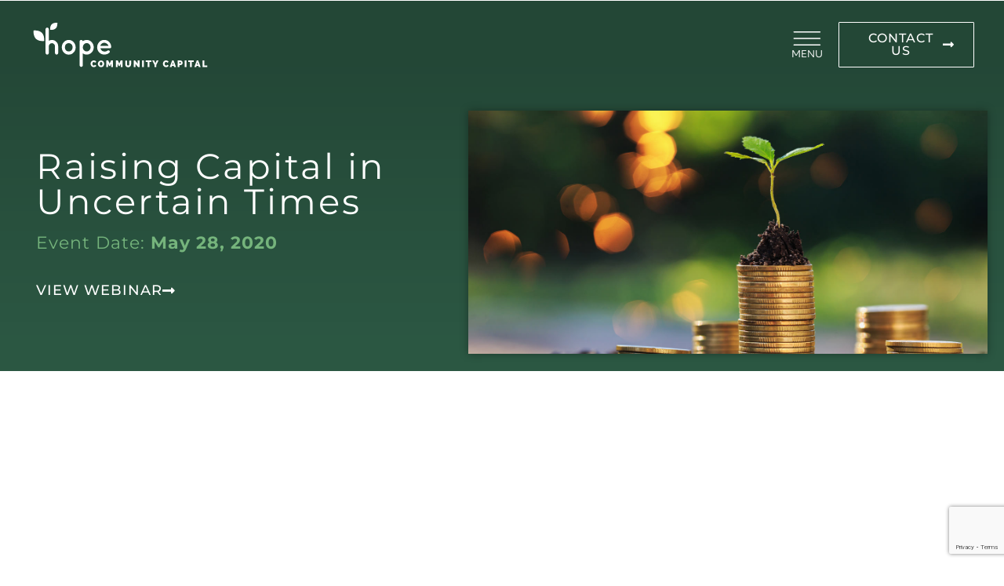

--- FILE ---
content_type: text/html; charset=UTF-8
request_url: https://hopecommunitycapital.com/events/raising-capital-in-uncertain-times/
body_size: 38324
content:
<!DOCTYPE html><html lang="en-US" prefix="og: https://ogp.me/ns#"><head><script data-no-optimize="1">var litespeed_docref=sessionStorage.getItem("litespeed_docref");litespeed_docref&&(Object.defineProperty(document,"referrer",{get:function(){return litespeed_docref}}),sessionStorage.removeItem("litespeed_docref"));</script>  <script type="litespeed/javascript">(function(w,d,s,l,i){w[l]=w[l]||[];w[l].push({'gtm.start':new Date().getTime(),event:'gtm.js'});var f=d.getElementsByTagName(s)[0],j=d.createElement(s),dl=l!='dataLayer'?'&l='+l:'';j.async=!0;j.src='https://www.googletagmanager.com/gtm.js?id='+i+dl;f.parentNode.insertBefore(j,f)})(window,document,'script','dataLayer','GTM-5PJHF3B')</script> <meta charset="UTF-8"><meta name="viewport" content="width=device-width, initial-scale=1"><link rel="profile" href="https://gmpg.org/xfn/11"><title>Raising Capital in Uncertain Times | Archived Webinar</title><meta name="description" content="In this discussion we cover tips and recommendations for how to navigate various types of funding opportunities in these unprecedented times."/><meta name="robots" content="follow, index, max-snippet:-1, max-video-preview:-1, max-image-preview:large"/><link rel="canonical" href="https://hopecommunitycapital.com/events/raising-capital-in-uncertain-times/" /><meta property="og:locale" content="en_US" /><meta property="og:type" content="article" /><meta property="og:title" content="Raising Capital in Uncertain Times | Archived Webinar" /><meta property="og:description" content="In this discussion we cover tips and recommendations for how to navigate various types of funding opportunities in these unprecedented times." /><meta property="og:url" content="https://hopecommunitycapital.com/events/raising-capital-in-uncertain-times/" /><meta property="og:site_name" content="Hope Community Capital" /><meta property="og:updated_time" content="2022-09-14T21:29:29+00:00" /><meta property="og:image" content="https://hopecommunitycapital.com/wp-content/uploads/2022/09/feat_raising-capital.jpg" /><meta property="og:image:secure_url" content="https://hopecommunitycapital.com/wp-content/uploads/2022/09/feat_raising-capital.jpg" /><meta property="og:image:width" content="1500" /><meta property="og:image:height" content="703" /><meta property="og:image:alt" content="coins with leaf growing on top" /><meta property="og:image:type" content="image/jpeg" /><meta name="twitter:card" content="summary_large_image" /><meta name="twitter:title" content="Raising Capital in Uncertain Times | Archived Webinar" /><meta name="twitter:description" content="In this discussion we cover tips and recommendations for how to navigate various types of funding opportunities in these unprecedented times." /><meta name="twitter:image" content="https://hopecommunitycapital.com/wp-content/uploads/2022/09/feat_raising-capital.jpg" /> <script type="application/ld+json" class="rank-math-schema">{"@context":"https://schema.org","@graph":[{"@type":"BreadcrumbList","@id":"https://hopecommunitycapital.com/events/raising-capital-in-uncertain-times/#breadcrumb","itemListElement":[{"@type":"ListItem","position":"1","item":{"@id":"https://hopecommunitycapital.com","name":"Home"}},{"@type":"ListItem","position":"2","item":{"@id":"https://hopecommunitycapital.com/events/raising-capital-in-uncertain-times/","name":"Raising Capital in Uncertain Times"}}]}]}</script> <link rel='dns-prefetch' href='//www.google.com' /><link rel='dns-prefetch' href='//fonts.googleapis.com' /><link rel="alternate" title="oEmbed (JSON)" type="application/json+oembed" href="https://hopecommunitycapital.com/wp-json/oembed/1.0/embed?url=https%3A%2F%2Fhopecommunitycapital.com%2Fevents%2Fraising-capital-in-uncertain-times%2F" /><link rel="alternate" title="oEmbed (XML)" type="text/xml+oembed" href="https://hopecommunitycapital.com/wp-json/oembed/1.0/embed?url=https%3A%2F%2Fhopecommunitycapital.com%2Fevents%2Fraising-capital-in-uncertain-times%2F&#038;format=xml" /><link data-asynced="1" as="style" onload="this.onload=null;this.rel='stylesheet'"  rel="preload" type="text/css" href="https://use.typekit.net/usk7axu.css"><style id='wp-img-auto-sizes-contain-inline-css'>img:is([sizes=auto i],[sizes^="auto," i]){contain-intrinsic-size:3000px 1500px}
/*# sourceURL=wp-img-auto-sizes-contain-inline-css */</style><style id="litespeed-ccss">body,h1,h2,html,li,p,ul{border:0;font-size:100%;font-style:inherit;font-weight:inherit;margin:0;outline:0;padding:0;vertical-align:baseline}html{-webkit-text-size-adjust:100%;-ms-text-size-adjust:100%}body{margin:0}main{display:block}a{background-color:transparent}a,a:visited{text-decoration:none}strong{font-weight:700}img{border:0}svg:not(:root){overflow:hidden}.ast-container{max-width:100%}.ast-container{margin-left:auto;margin-right:auto;padding-left:20px;padding-right:20px}h1,h2{clear:both}h1{color:#808285;font-size:2em;line-height:1.2}h2{color:#808285;font-size:1.7em;line-height:1.3}html{box-sizing:border-box}*,:after,:before{box-sizing:inherit}body{color:#808285;background:#fff;font-style:normal}ul{margin:0 0 1.5em 3em}ul{list-style:disc}strong{font-weight:700}i{font-style:italic}img{height:auto;max-width:100%}a{color:#4169e1}.screen-reader-text{border:0;clip:rect(1px,1px,1px,1px);height:1px;margin:-1px;overflow:hidden;padding:0;position:absolute;width:1px;word-wrap:normal!important}body{-webkit-font-smoothing:antialiased;-moz-osx-font-smoothing:grayscale}body:not(.logged-in){position:relative}#page{position:relative}a{text-decoration:none}img{vertical-align:middle}p{margin-bottom:1.75em}body{line-height:1.85714285714286}body{background-color:#fff}#page{display:block}#primary{width:100%}#primary{margin:4em 0}.hentry{margin:0 0 1.5em}body{overflow-x:hidden}:root{--ast-container-default-xlg-padding:6.67em;--ast-container-default-lg-padding:5.67em;--ast-container-default-slg-padding:4.34em;--ast-container-default-md-padding:3.34em;--ast-container-default-sm-padding:6.67em;--ast-container-default-xs-padding:2.4em;--ast-container-default-xxs-padding:1.4em}html{font-size:93.75%}a{color:#2f5e48}body{font-family:-apple-system,BlinkMacSystemFont,Segoe UI,Roboto,Oxygen-Sans,Ubuntu,Cantarell,Helvetica Neue,sans-serif;font-weight:inherit;font-size:15px;font-size:1rem}h1{font-size:40px;font-size:2.6666666666667rem}h2{font-size:36px;font-size:2.4rem;font-weight:400;font-family:'Montserrat',sans-serif}body,h1,h2{color:var(--ast-global-color-3)}.ast-single-post .elementor-button-wrapper .elementor-button{text-decoration:none}.ast-page-builder-template .hentry{margin:0}.ast-page-builder-template .site-content>.ast-container{max-width:100%;padding:0}.ast-page-builder-template .site-content #primary{padding:0;margin:0}@media (max-width:921px){#primary{padding:1.5em 0;margin:0}}@media (min-width:544px){.ast-container{max-width:100%}}@media (max-width:921px){h1{font-size:30px}h2{font-size:25px}}@media (max-width:544px){h1{font-size:30px}h2{font-size:25px}}@media (max-width:921px){html{font-size:85.5%}}@media (max-width:544px){html{font-size:85.5%}}@media (min-width:922px){.ast-container{max-width:1240px}}@media (min-width:922px){.site-content .ast-container{display:flex}}@media (max-width:921px){.site-content .ast-container{flex-direction:column}}html body{--wp--custom--ast-default-block-top-padding:;--wp--custom--ast-default-block-right-padding:;--wp--custom--ast-default-block-bottom-padding:;--wp--custom--ast-default-block-left-padding:;--wp--custom--ast-container-width:1200px;--wp--custom--ast-content-width-size:910px;--wp--custom--ast-wide-width-size:1200px}@media (max-width:921px){html body{--wp--custom--ast-default-block-top-padding:;--wp--custom--ast-default-block-right-padding:;--wp--custom--ast-default-block-bottom-padding:;--wp--custom--ast-default-block-left-padding:}}@media (max-width:544px){html body{--wp--custom--ast-default-block-top-padding:;--wp--custom--ast-default-block-right-padding:;--wp--custom--ast-default-block-bottom-padding:;--wp--custom--ast-default-block-left-padding:}}:root{--ast-global-color-0:#0170b9;--ast-global-color-1:#3a3a3a;--ast-global-color-2:#3a3a3a;--ast-global-color-3:#4b4f58;--ast-global-color-4:#f5f5f5;--ast-global-color-5:#fff;--ast-global-color-6:#e5e5e5;--ast-global-color-7:#424242;--ast-global-color-8:#000}:root{--ast-border-color:#ddd}h1,h2{color:#2f5e48}.ast-page-builder-template{background-color:var(--ast-global-color-5);background-image:none}@media (max-width:921px){.ast-page-builder-template{background-color:var(--ast-global-color-5);background-image:none}}@media (max-width:544px){.ast-page-builder-template{background-color:var(--ast-global-color-5);background-image:none}}ul{box-sizing:border-box}:root{--wp--preset--font-size--normal:16px;--wp--preset--font-size--huge:42px}.screen-reader-text{border:0;clip:rect(1px,1px,1px,1px);-webkit-clip-path:inset(50%);clip-path:inset(50%);height:1px;margin:-1px;overflow:hidden;padding:0;position:absolute;width:1px;word-wrap:normal!important}.jet-listing-dynamic-field{display:flex;align-items:center}.jet-listing-dynamic-field__content{display:block;max-width:100%}.jet-listing-dynamic-field__inline-wrap{display:inline-flex;align-items:center;max-width:100%}body{--wp--preset--color--black:#000;--wp--preset--color--cyan-bluish-gray:#abb8c3;--wp--preset--color--white:#fff;--wp--preset--color--pale-pink:#f78da7;--wp--preset--color--vivid-red:#cf2e2e;--wp--preset--color--luminous-vivid-orange:#ff6900;--wp--preset--color--luminous-vivid-amber:#fcb900;--wp--preset--color--light-green-cyan:#7bdcb5;--wp--preset--color--vivid-green-cyan:#00d084;--wp--preset--color--pale-cyan-blue:#8ed1fc;--wp--preset--color--vivid-cyan-blue:#0693e3;--wp--preset--color--vivid-purple:#9b51e0;--wp--preset--color--ast-global-color-0:var(--ast-global-color-0);--wp--preset--color--ast-global-color-1:var(--ast-global-color-1);--wp--preset--color--ast-global-color-2:var(--ast-global-color-2);--wp--preset--color--ast-global-color-3:var(--ast-global-color-3);--wp--preset--color--ast-global-color-4:var(--ast-global-color-4);--wp--preset--color--ast-global-color-5:var(--ast-global-color-5);--wp--preset--color--ast-global-color-6:var(--ast-global-color-6);--wp--preset--color--ast-global-color-7:var(--ast-global-color-7);--wp--preset--color--ast-global-color-8:var(--ast-global-color-8);--wp--preset--gradient--vivid-cyan-blue-to-vivid-purple:linear-gradient(135deg,rgba(6,147,227,1) 0%,#9b51e0 100%);--wp--preset--gradient--light-green-cyan-to-vivid-green-cyan:linear-gradient(135deg,#7adcb4 0%,#00d082 100%);--wp--preset--gradient--luminous-vivid-amber-to-luminous-vivid-orange:linear-gradient(135deg,rgba(252,185,0,1) 0%,rgba(255,105,0,1) 100%);--wp--preset--gradient--luminous-vivid-orange-to-vivid-red:linear-gradient(135deg,rgba(255,105,0,1) 0%,#cf2e2e 100%);--wp--preset--gradient--very-light-gray-to-cyan-bluish-gray:linear-gradient(135deg,#eee 0%,#a9b8c3 100%);--wp--preset--gradient--cool-to-warm-spectrum:linear-gradient(135deg,#4aeadc 0%,#9778d1 20%,#cf2aba 40%,#ee2c82 60%,#fb6962 80%,#fef84c 100%);--wp--preset--gradient--blush-light-purple:linear-gradient(135deg,#ffceec 0%,#9896f0 100%);--wp--preset--gradient--blush-bordeaux:linear-gradient(135deg,#fecda5 0%,#fe2d2d 50%,#6b003e 100%);--wp--preset--gradient--luminous-dusk:linear-gradient(135deg,#ffcb70 0%,#c751c0 50%,#4158d0 100%);--wp--preset--gradient--pale-ocean:linear-gradient(135deg,#fff5cb 0%,#b6e3d4 50%,#33a7b5 100%);--wp--preset--gradient--electric-grass:linear-gradient(135deg,#caf880 0%,#71ce7e 100%);--wp--preset--gradient--midnight:linear-gradient(135deg,#020381 0%,#2874fc 100%);--wp--preset--duotone--dark-grayscale:url('#wp-duotone-dark-grayscale');--wp--preset--duotone--grayscale:url('#wp-duotone-grayscale');--wp--preset--duotone--purple-yellow:url('#wp-duotone-purple-yellow');--wp--preset--duotone--blue-red:url('#wp-duotone-blue-red');--wp--preset--duotone--midnight:url('#wp-duotone-midnight');--wp--preset--duotone--magenta-yellow:url('#wp-duotone-magenta-yellow');--wp--preset--duotone--purple-green:url('#wp-duotone-purple-green');--wp--preset--duotone--blue-orange:url('#wp-duotone-blue-orange');--wp--preset--font-size--small:13px;--wp--preset--font-size--medium:20px;--wp--preset--font-size--large:36px;--wp--preset--font-size--x-large:42px}body{margin:0}body{--wp--style--block-gap:24px}:root{--admin-bar-top:7px}:root{--swiper-theme-color:#007aff}:root{--swiper-navigation-size:44px}.fas{-moz-osx-font-smoothing:grayscale;-webkit-font-smoothing:antialiased;display:inline-block;font-style:normal;font-variant:normal;text-rendering:auto;line-height:1}.fa-long-arrow-alt-right:before{content:"\f30b"}.fa-long-arrow-alt-up:before{content:"\f30c"}.fas{font-family:"Font Awesome 5 Free"}.fas{font-weight:900}.elementor-screen-only,.screen-reader-text{position:absolute;top:-10000em;width:1px;height:1px;margin:-1px;padding:0;overflow:hidden;clip:rect(0,0,0,0);border:0}.elementor{-webkit-hyphens:manual;-ms-hyphens:manual;hyphens:manual}.elementor *,.elementor :after,.elementor :before{-webkit-box-sizing:border-box;box-sizing:border-box}.elementor a{-webkit-box-shadow:none;box-shadow:none;text-decoration:none}.elementor img{height:auto;max-width:100%;border:none;border-radius:0;-webkit-box-shadow:none;box-shadow:none}.elementor .elementor-background-overlay{height:100%;width:100%;top:0;left:0;position:absolute}.elementor-widget-wrap .elementor-element.elementor-widget__width-auto,.elementor-widget-wrap .elementor-element.elementor-widget__width-initial{max-width:100%}@media (max-width:767px){.elementor-widget-wrap .elementor-element.elementor-widget-mobile__width-initial{max-width:100%}}.elementor-element{--flex-direction:initial;--flex-wrap:initial;--justify-content:initial;--align-items:initial;--align-content:initial;--gap:initial;--flex-basis:initial;--flex-grow:initial;--flex-shrink:initial;--order:initial;--align-self:initial;-webkit-box-orient:vertical;-webkit-box-direction:normal;-ms-flex-direction:var(--flex-direction);flex-direction:var(--flex-direction);-ms-flex-wrap:var(--flex-wrap);flex-wrap:var(--flex-wrap);-webkit-box-pack:var(--justify-content);-ms-flex-pack:var(--justify-content);justify-content:var(--justify-content);-webkit-box-align:var(--align-items);-ms-flex-align:var(--align-items);align-items:var(--align-items);-ms-flex-line-pack:var(--align-content);align-content:var(--align-content);gap:var(--gap);-ms-flex-preferred-size:var(--flex-basis);flex-basis:var(--flex-basis);-webkit-box-flex:var(--flex-grow);-ms-flex-positive:var(--flex-grow);flex-grow:var(--flex-grow);-ms-flex-negative:var(--flex-shrink);flex-shrink:var(--flex-shrink);-webkit-box-ordinal-group:var(--order);-ms-flex-order:var(--order);order:var(--order);-ms-flex-item-align:var(--align-self);align-self:var(--align-self)}.elementor-invisible{visibility:hidden}.elementor-align-center{text-align:center}.elementor-align-center .elementor-button{width:auto}.elementor-align-left{text-align:left}@media (max-width:1024px){.elementor-tablet-align-center{text-align:center}}:root{--page-title-display:block}.elementor-section{position:relative}.elementor-section .elementor-container{display:-webkit-box;display:-ms-flexbox;display:flex;margin-right:auto;margin-left:auto;position:relative}@media (max-width:1024px){.elementor-section .elementor-container{-ms-flex-wrap:wrap;flex-wrap:wrap}}.elementor-section.elementor-section-boxed>.elementor-container{max-width:1140px}.elementor-section.elementor-section-items-top>.elementor-container{-webkit-box-align:start;-ms-flex-align:start;align-items:flex-start}.elementor-widget-wrap{position:relative;width:100%;-ms-flex-wrap:wrap;flex-wrap:wrap;-ms-flex-line-pack:start;align-content:flex-start}.elementor:not(.elementor-bc-flex-widget) .elementor-widget-wrap{display:-webkit-box;display:-ms-flexbox;display:flex}.elementor-widget-wrap>.elementor-element{width:100%}.elementor-widget{position:relative}.elementor-widget:not(:last-child){margin-bottom:20px}.elementor-column{min-height:1px}.elementor-column{position:relative;display:-webkit-box;display:-ms-flexbox;display:flex}.elementor-column-gap-default>.elementor-column>.elementor-element-populated{padding:10px}.elementor-inner-section .elementor-column-gap-no .elementor-element-populated{padding:0}@media (min-width:768px){.elementor-column.elementor-col-33{width:33.333%}.elementor-column.elementor-col-50{width:50%}.elementor-column.elementor-col-100{width:100%}}@media (min-width:768px) and (max-width:1024px){.elementor-reverse-tablet>.elementor-container>:first-child{-webkit-box-ordinal-group:11;-ms-flex-order:10;order:10}.elementor-reverse-tablet>.elementor-container>:nth-child(2){-webkit-box-ordinal-group:10;-ms-flex-order:9;order:9}}@media (min-width:-1px) and (max-width:1024px){.elementor-reverse-tablet>.elementor-container>:first-child{-webkit-box-ordinal-group:11;-ms-flex-order:10;order:10}.elementor-reverse-tablet>.elementor-container>:nth-child(2){-webkit-box-ordinal-group:10;-ms-flex-order:9;order:9}}@media (min-width:768px) and (max-width:-1px){.elementor-reverse-tablet>.elementor-container>:first-child,.elementor-reverse-tablet>.elementor-container>:nth-child(2){-webkit-box-ordinal-group:initial;-ms-flex-order:initial;order:0}}@media (max-width:767px){.elementor-reverse-mobile>.elementor-container>:first-child{-webkit-box-ordinal-group:11;-ms-flex-order:10;order:10}.elementor-reverse-mobile>.elementor-container>:nth-child(2){-webkit-box-ordinal-group:10;-ms-flex-order:9;order:9}.elementor-column{width:100%}}.elementor-button{display:inline-block;line-height:1;background-color:#818a91;font-size:15px;padding:12px 24px;border-radius:3px;color:#fff;fill:#fff;text-align:center}.elementor-button:visited{color:#fff}.elementor-button-content-wrapper{display:-webkit-box;display:-ms-flexbox;display:flex;-webkit-box-pack:center;-ms-flex-pack:center;justify-content:center}.elementor-button-icon{-webkit-box-flex:0;-ms-flex-positive:0;flex-grow:0;-webkit-box-ordinal-group:6;-ms-flex-order:5;order:5}.elementor-button-text{-webkit-box-flex:1;-ms-flex-positive:1;flex-grow:1;-webkit-box-ordinal-group:11;-ms-flex-order:10;order:10;display:inline-block}.elementor-button .elementor-align-icon-right{margin-left:5px;-webkit-box-ordinal-group:16;-ms-flex-order:15;order:15}.elementor-button span{text-decoration:inherit}.elementor-icon{display:inline-block;line-height:1;color:#818a91;font-size:50px;text-align:center}.elementor-icon i,.elementor-icon svg{width:1em;height:1em;position:relative;display:block}.elementor-icon i:before,.elementor-icon svg:before{position:absolute;left:50%;-webkit-transform:translateX(-50%);-ms-transform:translateX(-50%);transform:translateX(-50%)}.elementor .elementor-element ul.elementor-icon-list-items{padding:0}@media (max-width:767px){.elementor .elementor-hidden-mobile{display:none}}@media (min-width:768px) and (max-width:1024px){.elementor .elementor-hidden-tablet{display:none}}@media (min-width:1025px) and (max-width:1366px){.elementor .elementor-hidden-laptop{display:none}}@media (min-width:1367px) and (max-width:99999px){.elementor .elementor-hidden-desktop{display:none}}.elementor-kit-5{--e-global-color-primary:#2f5e48;--e-global-color-secondary:#75b47c;--e-global-color-text:#414141;--e-global-color-accent:#8e1e5e;--e-global-color-27266a4:#dfe21f;--e-global-color-691c191:#fff;--e-global-color-5bcfdb8:#f3f3f3;--e-global-color-bd5528f:#F3F3F37A;--e-global-typography-primary-font-family:"Montserrat";--e-global-typography-primary-font-size:60px;--e-global-typography-primary-font-weight:400;--e-global-typography-secondary-font-family:"objektiv-mk1";--e-global-typography-secondary-font-size:32px;--e-global-typography-secondary-font-weight:500;--e-global-typography-secondary-line-height:1.3em;--e-global-typography-secondary-letter-spacing:1px;--e-global-typography-text-font-family:"objektiv-mk1";--e-global-typography-text-font-size:18px;--e-global-typography-text-font-weight:400;--e-global-typography-text-line-height:1.6em;--e-global-typography-accent-font-family:"Montserrat";--e-global-typography-accent-font-size:16px;--e-global-typography-accent-font-weight:500;--e-global-typography-accent-line-height:1em;--e-global-typography-accent-letter-spacing:1px;--e-global-typography-754e424-font-family:"Montserrat";--e-global-typography-754e424-font-size:60px;--e-global-typography-754e424-font-weight:400;--e-global-typography-754e424-line-height:1em;--e-global-typography-754e424-letter-spacing:5px;--e-global-typography-9b9fc01-font-family:"objektiv-mk1";--e-global-typography-9b9fc01-font-size:32px;--e-global-typography-9b9fc01-font-weight:500;--e-global-typography-9b9fc01-line-height:1.3em;--e-global-typography-9b9fc01-letter-spacing:1px;--e-global-typography-181bd38-font-family:"objektiv-mk1";--e-global-typography-181bd38-font-size:20px;--e-global-typography-181bd38-font-weight:600;--e-global-typography-181bd38-line-height:1.5em;--e-global-typography-c376804-font-family:"Montserrat";--e-global-typography-c376804-font-size:50px;--e-global-typography-c376804-font-weight:400;--e-global-typography-c376804-line-height:.9em;--e-global-typography-4329928-font-family:"Montserrat";--e-global-typography-4329928-font-size:16px;--e-global-typography-4329928-font-weight:500;--e-global-typography-4329928-text-transform:uppercase;--e-global-typography-4329928-line-height:1em;--e-global-typography-4329928-letter-spacing:1px;--e-global-typography-83424f1-font-family:"objektiv-mk1";--e-global-typography-83424f1-font-size:16px;--e-global-typography-83424f1-font-weight:400;--e-global-typography-83424f1-line-height:1.6em;--e-global-typography-2825f5f-font-family:"objektiv-mk1";--e-global-typography-2825f5f-font-size:11px;--e-global-typography-2825f5f-font-weight:500;--e-global-typography-2825f5f-line-height:1.6em;--e-global-typography-2825f5f-letter-spacing:1px;--e-global-typography-47d535a-font-family:"Montserrat";--e-global-typography-47d535a-font-size:15px;--e-global-typography-47d535a-font-weight:600;--e-global-typography-47d535a-text-transform:uppercase;--e-global-typography-47d535a-line-height:1em;--e-global-typography-47d535a-letter-spacing:1px;--e-global-typography-3f88311-font-family:"Montserrat";--e-global-typography-3f88311-font-size:26px;--e-global-typography-3f88311-font-weight:500;--e-global-typography-3f88311-line-height:1em;--e-global-typography-3f88311-letter-spacing:1px;--e-global-typography-d35484c-font-family:"Montserrat";--e-global-typography-d35484c-font-size:20px;--e-global-typography-d35484c-font-weight:500;--e-global-typography-d35484c-line-height:1.1em;--e-global-typography-6a6ef2f-font-family:"Montserrat";--e-global-typography-6a6ef2f-font-size:14px;--e-global-typography-6a6ef2f-font-weight:700;--e-global-typography-6a6ef2f-line-height:1.3em;--e-global-typography-c484929-font-family:"objektiv-mk1";--e-global-typography-c484929-font-size:14px;--e-global-typography-c484929-font-weight:400;--e-global-typography-c484929-line-height:1.6em;--e-global-typography-b6a4443-font-family:"Montserrat";--e-global-typography-b6a4443-font-size:14px;--e-global-typography-b6a4443-font-weight:500;--e-global-typography-b6a4443-text-transform:uppercase;--e-global-typography-b6a4443-letter-spacing:1px;--e-global-typography-27e3ac5-font-family:"objektiv-mk1";--e-global-typography-27e3ac5-font-size:20px;--e-global-typography-27e3ac5-font-weight:500;--e-global-typography-27e3ac5-line-height:1.2em;--e-global-typography-0a45cb7-font-family:"objektiv-mk1";--e-global-typography-0a45cb7-font-size:30px;--e-global-typography-0a45cb7-font-weight:600;--e-global-typography-0a45cb7-line-height:1.3em;--e-global-typography-02f8185-font-family:"objektiv-mk1";--e-global-typography-02f8185-font-size:20px;--e-global-typography-02f8185-font-weight:400;--e-global-typography-02f8185-line-height:1.6em;--e-global-typography-a235605-font-family:"Montserrat";--e-global-typography-a235605-font-size:16px;--e-global-typography-a235605-font-weight:600;--e-global-typography-a235605-text-transform:uppercase;--e-global-typography-a235605-line-height:1em;--e-global-typography-a235605-letter-spacing:1px;--e-global-typography-6a1e4e1-font-family:"Montserrat";--e-global-typography-6a1e4e1-font-size:14px;--e-global-typography-6a1e4e1-font-weight:500;--e-global-typography-6a1e4e1-line-height:1.1em;--e-global-typography-6a1e4e1-letter-spacing:1px}.elementor-section.elementor-section-boxed>.elementor-container{max-width:1140px}.elementor-widget:not(:last-child){margin-bottom:20px}.elementor-element{--widgets-spacing:20px}@media (max-width:1366px){.elementor-kit-5{--e-global-typography-primary-font-size:55px;--e-global-typography-secondary-font-size:28px;--e-global-typography-754e424-font-size:55px;--e-global-typography-754e424-line-height:1em;--e-global-typography-9b9fc01-font-size:28px;--e-global-typography-c376804-font-size:58px}}@media (max-width:1024px){.elementor-kit-5{--e-global-typography-primary-font-size:46px;--e-global-typography-secondary-font-size:24px;--e-global-typography-754e424-font-size:46px;--e-global-typography-9b9fc01-font-size:24px;--e-global-typography-c376804-font-size:50px;--e-global-typography-3f88311-font-size:26px;--e-global-typography-27e3ac5-font-size:24px;--e-global-typography-0a45cb7-font-size:24px;--e-global-typography-02f8185-font-size:18px}.elementor-section.elementor-section-boxed>.elementor-container{max-width:1024px}}@media (max-width:767px){.elementor-kit-5{--e-global-typography-primary-font-size:34px;--e-global-typography-secondary-font-size:18px;--e-global-typography-accent-font-size:18px;--e-global-typography-754e424-font-size:34px;--e-global-typography-9b9fc01-font-size:18px;--e-global-typography-181bd38-font-size:18px;--e-global-typography-c376804-font-size:34px;--e-global-typography-83424f1-font-size:14px;--e-global-typography-c484929-font-size:14px;--e-global-typography-27e3ac5-font-size:20px;--e-global-typography-0a45cb7-font-size:20px;--e-global-typography-6a1e4e1-font-size:20px}.elementor-section.elementor-section-boxed>.elementor-container{max-width:767px}}.elementor-location-header:before{content:"";display:table;clear:both}[data-elementor-type=popup]:not(.elementor-edit-area){display:none}.elementor-widget-heading .elementor-heading-title{color:var(--e-global-color-primary);font-family:var(--e-global-typography-primary-font-family),Sans-serif;font-size:var(--e-global-typography-primary-font-size);font-weight:var(--e-global-typography-primary-font-weight);line-height:var(--e-global-typography-primary-line-height)}.elementor-widget-text-editor{color:var(--e-global-color-text);font-family:var(--e-global-typography-text-font-family),Sans-serif;font-size:var(--e-global-typography-text-font-size);font-weight:var(--e-global-typography-text-font-weight);line-height:var(--e-global-typography-text-line-height)}.elementor-widget-button .elementor-button{font-family:var(--e-global-typography-accent-font-family),Sans-serif;font-size:var(--e-global-typography-accent-font-size);font-weight:var(--e-global-typography-accent-font-weight);line-height:var(--e-global-typography-accent-line-height);letter-spacing:var(--e-global-typography-accent-letter-spacing);background-color:var(--e-global-color-accent)}.elementor-widget-icon-box.elementor-view-default .elementor-icon{fill:var(--e-global-color-primary);color:var(--e-global-color-primary);border-color:var(--e-global-color-primary)}.elementor-widget-icon-box .elementor-icon-box-title{color:var(--e-global-color-primary)}.elementor-widget-icon-box .elementor-icon-box-title,.elementor-widget-icon-box .elementor-icon-box-title a{font-family:var(--e-global-typography-primary-font-family),Sans-serif;font-size:var(--e-global-typography-primary-font-size);font-weight:var(--e-global-typography-primary-font-weight);line-height:var(--e-global-typography-primary-line-height)}.elementor-widget-icon-list .elementor-icon-list-item:not(:last-child):after{border-color:var(--e-global-color-text)}.elementor-widget-icon-list .elementor-icon-list-text{color:var(--e-global-color-secondary)}.elementor-widget-icon-list .elementor-icon-list-item>a{font-family:var(--e-global-typography-text-font-family),Sans-serif;font-size:var(--e-global-typography-text-font-size);font-weight:var(--e-global-typography-text-font-weight);line-height:var(--e-global-typography-text-line-height)}@media (max-width:1366px){.elementor-widget-heading .elementor-heading-title{font-size:var(--e-global-typography-primary-font-size);line-height:var(--e-global-typography-primary-line-height)}.elementor-widget-text-editor{font-size:var(--e-global-typography-text-font-size);line-height:var(--e-global-typography-text-line-height)}.elementor-widget-button .elementor-button{font-size:var(--e-global-typography-accent-font-size);line-height:var(--e-global-typography-accent-line-height);letter-spacing:var(--e-global-typography-accent-letter-spacing)}.elementor-widget-icon-box .elementor-icon-box-title,.elementor-widget-icon-box .elementor-icon-box-title a{font-size:var(--e-global-typography-primary-font-size);line-height:var(--e-global-typography-primary-line-height)}.elementor-widget-icon-list .elementor-icon-list-item>a{font-size:var(--e-global-typography-text-font-size);line-height:var(--e-global-typography-text-line-height)}}@media (max-width:1024px){.elementor-widget-heading .elementor-heading-title{font-size:var(--e-global-typography-primary-font-size);line-height:var(--e-global-typography-primary-line-height)}.elementor-widget-text-editor{font-size:var(--e-global-typography-text-font-size);line-height:var(--e-global-typography-text-line-height)}.elementor-widget-button .elementor-button{font-size:var(--e-global-typography-accent-font-size);line-height:var(--e-global-typography-accent-line-height);letter-spacing:var(--e-global-typography-accent-letter-spacing)}.elementor-widget-icon-box .elementor-icon-box-title,.elementor-widget-icon-box .elementor-icon-box-title a{font-size:var(--e-global-typography-primary-font-size);line-height:var(--e-global-typography-primary-line-height)}.elementor-widget-icon-list .elementor-icon-list-item>a{font-size:var(--e-global-typography-text-font-size);line-height:var(--e-global-typography-text-line-height)}}@media (max-width:767px){.elementor-widget-heading .elementor-heading-title{font-size:var(--e-global-typography-primary-font-size);line-height:var(--e-global-typography-primary-line-height)}.elementor-widget-text-editor{font-size:var(--e-global-typography-text-font-size);line-height:var(--e-global-typography-text-line-height)}.elementor-widget-button .elementor-button{font-size:var(--e-global-typography-accent-font-size);line-height:var(--e-global-typography-accent-line-height);letter-spacing:var(--e-global-typography-accent-letter-spacing)}.elementor-widget-icon-box .elementor-icon-box-title,.elementor-widget-icon-box .elementor-icon-box-title a{font-size:var(--e-global-typography-primary-font-size);line-height:var(--e-global-typography-primary-line-height)}.elementor-widget-icon-list .elementor-icon-list-item>a{font-size:var(--e-global-typography-text-font-size);line-height:var(--e-global-typography-text-line-height)}}.elementor-1090 .elementor-element.elementor-element-7f0250cf{margin-top:0;margin-bottom:-115px;padding:0 1%;z-index:999}.elementor-1090 .elementor-element.elementor-element-18ff89fd.elementor-column.elementor-element[data-element_type="column"]>.elementor-widget-wrap.elementor-element-populated{align-content:center;align-items:center}.elementor-1090 .elementor-element.elementor-element-4d546c11{text-align:left}.elementor-1090 .elementor-element.elementor-element-4d546c11 img{width:260px}.elementor-1090 .elementor-element.elementor-element-7aa0eb8a.elementor-column.elementor-element[data-element_type="column"]>.elementor-widget-wrap.elementor-element-populated{align-content:center;align-items:center}.elementor-1090 .elementor-element.elementor-element-63308108.elementor-column.elementor-element[data-element_type="column"]>.elementor-widget-wrap.elementor-element-populated{align-content:center;align-items:center}.elementor-1090 .elementor-element.elementor-element-63308108.elementor-column>.elementor-widget-wrap{justify-content:flex-end}.elementor-1090 .elementor-element.elementor-element-a58d70e.elementor-view-default .elementor-icon{fill:var(--e-global-color-691c191);color:var(--e-global-color-691c191);border-color:var(--e-global-color-691c191)}.elementor-1090 .elementor-element.elementor-element-a58d70e{--icon-box-icon-margin:-12px;width:auto;max-width:auto}.elementor-1090 .elementor-element.elementor-element-a58d70e .elementor-icon{font-size:40px}.elementor-1090 .elementor-element.elementor-element-a58d70e .elementor-icon-box-title{margin-bottom:0;color:var(--e-global-color-691c191)}.elementor-1090 .elementor-element.elementor-element-a58d70e .elementor-icon-box-title,.elementor-1090 .elementor-element.elementor-element-a58d70e .elementor-icon-box-title a{font-family:"objektiv-mk1",Sans-serif;font-size:12px;font-weight:400;text-transform:uppercase;line-height:1em}.elementor-1090 .elementor-element.elementor-element-a58d70e>.elementor-widget-container{margin:-10px 0 0}.elementor-1090 .elementor-element.elementor-element-6518ea70 .elementor-button .elementor-align-icon-right{margin-left:10px}.elementor-1090 .elementor-element.elementor-element-6518ea70 .elementor-button{font-family:"Montserrat",Sans-serif;font-size:16px;font-weight:500;text-transform:uppercase;letter-spacing:1px;fill:var(--e-global-color-691c191);color:var(--e-global-color-691c191);background-color:#2F5E4800;border-style:solid;border-width:1px;border-color:var(--e-global-color-691c191);border-radius:1px}@media (min-width:768px){.elementor-1090 .elementor-element.elementor-element-18ff89fd{width:23.246%}.elementor-1090 .elementor-element.elementor-element-6b5e93{width:47.418%}.elementor-1090 .elementor-element.elementor-element-7aa0eb8a{width:29%}.elementor-1090 .elementor-element.elementor-element-63308108{width:43.601%}.elementor-1090 .elementor-element.elementor-element-57fa27d6{width:56.264%}}@media (max-width:1366px) and (min-width:768px){.elementor-1090 .elementor-element.elementor-element-6b5e93{width:45%}.elementor-1090 .elementor-element.elementor-element-7aa0eb8a{width:35%}.elementor-1090 .elementor-element.elementor-element-63308108{width:30%}.elementor-1090 .elementor-element.elementor-element-57fa27d6{width:70%}}@media (max-width:1024px) and (min-width:768px){.elementor-1090 .elementor-element.elementor-element-18ff89fd{width:28%}.elementor-1090 .elementor-element.elementor-element-6b5e93{width:22%}.elementor-1090 .elementor-element.elementor-element-7aa0eb8a{width:50%}.elementor-1090 .elementor-element.elementor-element-63308108{width:38%}.elementor-1090 .elementor-element.elementor-element-57fa27d6{width:62%}}@media (max-width:767px){.elementor-1090 .elementor-element.elementor-element-18ff89fd{width:75%}.elementor-1090 .elementor-element.elementor-element-4d546c11 img{width:180px}.elementor-1090 .elementor-element.elementor-element-4d546c11>.elementor-widget-container{margin:0 0 0 -10px}.elementor-1090 .elementor-element.elementor-element-7aa0eb8a{width:25%}}.elementor-1047 .elementor-element.elementor-element-569abfe .elementor-element-populated a{color:var(--e-global-color-5bcfdb8)}.elementor-1047 .elementor-element.elementor-element-5bf9e9c.elementor-view-default .elementor-icon{fill:#d9e1cc;color:#d9e1cc;border-color:#d9e1cc}.elementor-1047 .elementor-element.elementor-element-5bf9e9c{--icon-box-icon-margin:-10px;width:auto;max-width:auto}.elementor-1047 .elementor-element.elementor-element-5bf9e9c .elementor-icon{font-size:16px}.elementor-1047 .elementor-element.elementor-element-5bf9e9c .elementor-icon-box-title{color:#d9e1cc}.elementor-1047 .elementor-element.elementor-element-5bf9e9c .elementor-icon-box-title,.elementor-1047 .elementor-element.elementor-element-5bf9e9c .elementor-icon-box-title a{font-family:"objektiv-mk1",Sans-serif;font-size:11px;font-weight:400;text-transform:uppercase;line-height:1.6em}.elementor-1047 .elementor-element.elementor-element-5bf9e9c>.elementor-widget-container{padding:6px 15px;border-style:solid;border-width:1px;border-color:#d9e1cc}.elementor-938 .elementor-element.elementor-element-5c2f09f:not(.elementor-motion-effects-element-type-background){background-color:var(--e-global-color-primary)}.elementor-938 .elementor-element.elementor-element-5c2f09f>.elementor-background-overlay{background-color:transparent;background-image:linear-gradient(180deg,#000 18%,#03000152 91%);opacity:.24}.elementor-938 .elementor-element.elementor-element-3ed2534.elementor-column.elementor-element[data-element_type="column"]>.elementor-widget-wrap.elementor-element-populated{align-content:center;align-items:center}.elementor-938 .elementor-element.elementor-element-3ed2534>.elementor-element-populated{padding:10% 3% 3% 7%}.elementor-938 .elementor-element.elementor-element-56db386 .elementor-heading-title{color:var(--e-global-color-691c191);font-family:"Montserrat",Sans-serif;font-size:50px;font-weight:400;line-height:1em;letter-spacing:3px}.elementor-938 .elementor-element.elementor-element-e11db56 .jet-listing-dynamic-field__content{color:var(--e-global-color-secondary);font-family:"Montserrat",Sans-serif;font-size:22px;font-weight:400;line-height:1em;letter-spacing:1px;text-align:left}.elementor-938 .elementor-element.elementor-element-e11db56 .jet-listing-dynamic-field .jet-listing-dynamic-field__inline-wrap{width:auto}.elementor-938 .elementor-element.elementor-element-e11db56 .jet-listing-dynamic-field .jet-listing-dynamic-field__content{width:auto}.elementor-938 .elementor-element.elementor-element-e11db56 .jet-listing-dynamic-field{justify-content:flex-start}.elementor-938 .elementor-element.elementor-element-4280271 .elementor-button .elementor-align-icon-right{margin-left:15px}.elementor-938 .elementor-element.elementor-element-4280271 .elementor-button{font-family:"Montserrat",Sans-serif;font-size:18px;font-weight:500;text-transform:uppercase;letter-spacing:1px;fill:var(--e-global-color-691c191);color:var(--e-global-color-691c191);background-color:#FFFFFF00;border-radius:0;padding:20px 0 0}.elementor-938 .elementor-element.elementor-element-4a0df00>.elementor-element-populated{padding:12% 3% 5%}.elementor-938 .elementor-element.elementor-element-493108d{text-align:left}.elementor-938 .elementor-element.elementor-element-493108d img{width:1400px;box-shadow:0px 0px 10px 0px rgba(0,0,0,.34)}.elementor-938 .elementor-element.elementor-element-656c052{overflow:hidden;margin-top:0;margin-bottom:0;padding:0}.elementor-938 .elementor-element.elementor-element-656c052:not(.elementor-motion-effects-element-type-background){background-color:#fff}.elementor-938 .elementor-element.elementor-element-588a4f6>.elementor-element-populated{margin:0;--e-column-margin-right:0px;--e-column-margin-left:0px;padding:0}.elementor-938 .elementor-element.elementor-element-84a62f7{margin-top:0;margin-bottom:0;padding:0}.elementor-938 .elementor-element.elementor-element-d799c01>.elementor-element-populated{margin:0;--e-column-margin-right:0px;--e-column-margin-left:0px;padding:40px}.elementor-938 .elementor-element.elementor-element-3e6078d{text-align:left}.elementor-938 .elementor-element.elementor-element-3e6078d img{width:100px}.elementor-938 .elementor-element.elementor-element-3e6078d>.elementor-widget-container{margin:0 0 10px}.elementor-938 .elementor-element.elementor-element-ba3d3ca .elementor-heading-title{color:var(--e-global-color-primary);font-family:var(--e-global-typography-c376804-font-family),Sans-serif;font-size:var(--e-global-typography-c376804-font-size);font-weight:var(--e-global-typography-c376804-font-weight);line-height:var(--e-global-typography-c376804-line-height);letter-spacing:var(--e-global-typography-c376804-letter-spacing);word-spacing:var(--e-global-typography-c376804-word-spacing)}.elementor-938 .elementor-element.elementor-element-91dc702:not(.elementor-motion-effects-element-type-background)>.elementor-widget-wrap{background-color:var(--e-global-color-5bcfdb8)}.elementor-938 .elementor-element.elementor-element-91dc702>.elementor-element-populated{margin:0;--e-column-margin-right:0%;--e-column-margin-left:0%;padding:5%}.elementor-938 .elementor-element.elementor-element-dfbb53b{color:var(--e-global-color-text);font-family:var(--e-global-typography-text-font-family),Sans-serif;font-size:var(--e-global-typography-text-font-size);font-weight:var(--e-global-typography-text-font-weight);line-height:var(--e-global-typography-text-line-height)}.elementor-938 .elementor-element.elementor-element-dfbb53b>.elementor-widget-container{padding:0 0 0 3%}@media (max-width:1366px){.elementor-938 .elementor-element.elementor-element-3ed2534>.elementor-element-populated{padding:20% 5% 3% 8%}.elementor-938 .elementor-element.elementor-element-56db386 .elementor-heading-title{font-size:45px;line-height:1em}.elementor-938 .elementor-element.elementor-element-4a0df00>.elementor-element-populated{padding:20% 3% 3%}.elementor-938 .elementor-element.elementor-element-493108d img{width:1100px}.elementor-938 .elementor-element.elementor-element-ba3d3ca .elementor-heading-title{font-size:var(--e-global-typography-c376804-font-size);line-height:var(--e-global-typography-c376804-line-height);letter-spacing:var(--e-global-typography-c376804-letter-spacing);word-spacing:var(--e-global-typography-c376804-word-spacing)}.elementor-938 .elementor-element.elementor-element-91dc702>.elementor-element-populated{padding:5%}.elementor-938 .elementor-element.elementor-element-dfbb53b{font-size:var(--e-global-typography-text-font-size);line-height:var(--e-global-typography-text-line-height)}}@media (max-width:1024px){.elementor-938 .elementor-element.elementor-element-3ed2534>.elementor-element-populated{padding:5% 3%}.elementor-938 .elementor-element.elementor-element-56db386 .elementor-heading-title{font-size:46px}.elementor-938 .elementor-element.elementor-element-e11db56 .jet-listing-dynamic-field__content{font-size:26px}.elementor-938 .elementor-element.elementor-element-4a0df00>.elementor-element-populated{padding:15% 3% 0}.elementor-938 .elementor-element.elementor-element-656c052{padding:0}.elementor-938 .elementor-element.elementor-element-d799c01>.elementor-element-populated{padding:5% 7%}.elementor-938 .elementor-element.elementor-element-3e6078d img{width:74px}.elementor-938 .elementor-element.elementor-element-ba3d3ca .elementor-heading-title{font-size:var(--e-global-typography-c376804-font-size);line-height:var(--e-global-typography-c376804-line-height);letter-spacing:var(--e-global-typography-c376804-letter-spacing);word-spacing:var(--e-global-typography-c376804-word-spacing)}.elementor-938 .elementor-element.elementor-element-91dc702>.elementor-element-populated{padding:5%}.elementor-938 .elementor-element.elementor-element-dfbb53b{font-size:var(--e-global-typography-text-font-size);line-height:var(--e-global-typography-text-line-height)}}@media (max-width:767px){.elementor-938 .elementor-element.elementor-element-3ed2534>.elementor-element-populated{padding:3% 5% 8%}.elementor-938 .elementor-element.elementor-element-56db386 .elementor-heading-title{font-size:34px}.elementor-938 .elementor-element.elementor-element-e11db56 .jet-listing-dynamic-field__content{font-size:20px}.elementor-938 .elementor-element.elementor-element-4a0df00>.elementor-element-populated{padding:35% 5% 5%}.elementor-938 .elementor-element.elementor-element-ba3d3ca .elementor-heading-title{font-size:var(--e-global-typography-c376804-font-size);line-height:var(--e-global-typography-c376804-line-height);letter-spacing:var(--e-global-typography-c376804-letter-spacing);word-spacing:var(--e-global-typography-c376804-word-spacing)}.elementor-938 .elementor-element.elementor-element-91dc702>.elementor-element-populated{margin:0;--e-column-margin-right:0%;--e-column-margin-left:0%;padding:7% 5%}.elementor-938 .elementor-element.elementor-element-dfbb53b{font-size:var(--e-global-typography-text-font-size);line-height:var(--e-global-typography-text-line-height)}}@media (min-width:768px){.elementor-938 .elementor-element.elementor-element-3ed2534{width:40%}.elementor-938 .elementor-element.elementor-element-4a0df00{width:60%}.elementor-938 .elementor-element.elementor-element-d799c01{width:20%}.elementor-938 .elementor-element.elementor-element-91dc702{width:80%}}@media (max-width:1366px) and (min-width:768px){.elementor-938 .elementor-element.elementor-element-3ed2534{width:45%}.elementor-938 .elementor-element.elementor-element-4a0df00{width:55%}.elementor-938 .elementor-element.elementor-element-d799c01{width:25%}.elementor-938 .elementor-element.elementor-element-91dc702{width:75%}}@media (max-width:1024px) and (min-width:768px){.elementor-938 .elementor-element.elementor-element-3ed2534{width:100%}.elementor-938 .elementor-element.elementor-element-4a0df00{width:100%}.elementor-938 .elementor-element.elementor-element-d799c01{width:100%}.elementor-938 .elementor-element.elementor-element-91dc702{width:100%}}.elementor-178 .elementor-element.elementor-element-bf97e36>.elementor-container{min-height:10vh}.elementor-178 .elementor-element.elementor-element-bf97e36{padding:50px 50px 0 0}.elementor-178 .elementor-element.elementor-element-205e1bef.elementor-column>.elementor-widget-wrap{justify-content:flex-end}.elementor-178 .elementor-element.elementor-element-f6a21d0.elementor-view-default .elementor-icon{fill:#d9e1cc;color:#d9e1cc;border-color:#d9e1cc}.elementor-178 .elementor-element.elementor-element-f6a21d0{--icon-box-icon-margin:0px;width:auto;max-width:auto}.elementor-178 .elementor-element.elementor-element-f6a21d0 .elementor-icon{font-size:25px}.elementor-178 .elementor-element.elementor-element-f6a21d0 .elementor-icon-box-title{color:#d9e1cc}.elementor-178 .elementor-element.elementor-element-f6a21d0 .elementor-icon-box-title,.elementor-178 .elementor-element.elementor-element-f6a21d0 .elementor-icon-box-title a{font-family:"objektiv-mk1",Sans-serif;font-size:11px;font-weight:400;text-transform:uppercase;line-height:1.6em}.elementor-178 .elementor-element.elementor-element-2db3ecab>.elementor-container{max-width:1280px}.elementor-178 .elementor-element.elementor-element-2db3ecab{padding:0 0 5%}.elementor-178 .elementor-element.elementor-element-71f874ae.elementor-column.elementor-element[data-element_type="column"]>.elementor-widget-wrap.elementor-element-populated{align-content:space-between;align-items:space-between}.elementor-178 .elementor-element.elementor-element-71f874ae>.elementor-element-populated{padding:0 150px 0 0}.elementor-178 .elementor-element.elementor-element-312ecb91{margin-top:0;margin-bottom:0}.elementor-178 .elementor-element.elementor-element-3e63a10e{text-align:left}.elementor-178 .elementor-element.elementor-element-3e63a10e img{width:265px}.elementor-178 .elementor-element.elementor-element-5d2fb4fa{margin-top:0;margin-bottom:0}.elementor-178 .elementor-element.elementor-element-71c2c3f6 .elementor-element-populated a{color:var(--e-global-color-secondary)}.elementor-178 .elementor-element.elementor-element-970a69{--e-icon-list-icon-size:14px}.elementor-178 .elementor-element.elementor-element-970a69 .elementor-icon-list-text{color:#75b47c}.elementor-178 .elementor-element.elementor-element-970a69 .elementor-icon-list-item>a{font-family:"Montserrat",Sans-serif;font-size:60px;font-weight:400;text-transform:none;font-style:normal;text-decoration:none;line-height:1.6em}.elementor-178 .elementor-element.elementor-element-4264d7f6.elementor-column>.elementor-widget-wrap{justify-content:flex-end}.elementor-178 .elementor-element.elementor-element-4264d7f6 .elementor-element-populated a{color:#d9e1cc}.elementor-178 .elementor-element.elementor-element-7abb1f69 .elementor-icon-list-items:not(.elementor-inline-items) .elementor-icon-list-item:not(:last-child){padding-bottom:calc(50px/2)}.elementor-178 .elementor-element.elementor-element-7abb1f69 .elementor-icon-list-items:not(.elementor-inline-items) .elementor-icon-list-item:not(:first-child){margin-top:calc(50px/2)}.elementor-178 .elementor-element.elementor-element-7abb1f69 .elementor-icon-list-item:not(:last-child):after{content:"";border-color:#DDDDDD42}.elementor-178 .elementor-element.elementor-element-7abb1f69 .elementor-icon-list-items:not(.elementor-inline-items) .elementor-icon-list-item:not(:last-child):after{border-top-style:solid;border-top-width:1px}.elementor-178 .elementor-element.elementor-element-7abb1f69{--e-icon-list-icon-size:14px;width:659px;max-width:659px}.elementor-178 .elementor-element.elementor-element-7abb1f69 .elementor-icon-list-text{color:#d9e1cc}.elementor-178 .elementor-element.elementor-element-7abb1f69 .elementor-icon-list-item>a{font-family:"objektiv-mk1",Sans-serif;font-size:22px;font-weight:300;text-transform:uppercase;font-style:normal;text-decoration:none;line-height:1.6em;letter-spacing:1px}.elementor-178 .elementor-element.elementor-element-7abb1f69>.elementor-widget-container{padding:25px 0}@media (max-width:1024px) and (min-width:768px){.elementor-178 .elementor-element.elementor-element-71f874ae{width:100%}.elementor-178 .elementor-element.elementor-element-4264d7f6{width:100%}}@media (max-width:1366px){.elementor-178 .elementor-element.elementor-element-bf97e36>.elementor-container{min-height:6vh}.elementor-178 .elementor-element.elementor-element-970a69 .elementor-icon-list-item>a{font-size:55px}}@media (max-width:1024px){.elementor-178 .elementor-element.elementor-element-bf97e36>.elementor-container{min-height:8vh}.elementor-178 .elementor-element.elementor-element-f6a21d0{--icon-box-icon-margin:0px}.elementor-178 .elementor-element.elementor-element-f6a21d0 .elementor-icon-box-title,.elementor-178 .elementor-element.elementor-element-f6a21d0 .elementor-icon-box-title a{font-size:14px}.elementor-178 .elementor-element.elementor-element-71f874ae>.elementor-element-populated{margin:50px 0 0;--e-column-margin-right:0px;--e-column-margin-left:0px;padding:0 15%}.elementor-178 .elementor-element.elementor-element-3e63a10e{text-align:center}.elementor-178 .elementor-element.elementor-element-3e63a10e img{width:65%}.elementor-178 .elementor-element.elementor-element-5d2fb4fa{margin-top:30px;margin-bottom:0}.elementor-178 .elementor-element.elementor-element-970a69 .elementor-icon-list-item>a{font-size:30px}.elementor-178 .elementor-element.elementor-element-4264d7f6.elementor-column.elementor-element[data-element_type="column"]>.elementor-widget-wrap.elementor-element-populated{align-content:center;align-items:center}.elementor-178 .elementor-element.elementor-element-4264d7f6.elementor-column>.elementor-widget-wrap{justify-content:center}.elementor-178 .elementor-element.elementor-element-7abb1f69 .elementor-icon-list-items:not(.elementor-inline-items) .elementor-icon-list-item:not(:last-child){padding-bottom:calc(60px/2)}.elementor-178 .elementor-element.elementor-element-7abb1f69 .elementor-icon-list-items:not(.elementor-inline-items) .elementor-icon-list-item:not(:first-child){margin-top:calc(60px/2)}.elementor-178 .elementor-element.elementor-element-7abb1f69 .elementor-icon-list-item>a{font-size:20px}}@media (max-width:767px){.elementor-178 .elementor-element.elementor-element-bf97e36>.elementor-container{min-height:40px}.elementor-178 .elementor-element.elementor-element-bf97e36{padding:25px 25px 0 0}.elementor-178 .elementor-element.elementor-element-f6a21d0{--icon-box-icon-margin:12px}.elementor-178 .elementor-element.elementor-element-f6a21d0 .elementor-icon{font-size:16px}.elementor-178 .elementor-element.elementor-element-f6a21d0 .elementor-icon-box-title,.elementor-178 .elementor-element.elementor-element-f6a21d0 .elementor-icon-box-title a{font-size:13px;line-height:0}.elementor-178 .elementor-element.elementor-element-71f874ae>.elementor-element-populated{margin:15px 0 10px;--e-column-margin-right:0px;--e-column-margin-left:0px;padding:0 5%}.elementor-178 .elementor-element.elementor-element-970a69 .elementor-icon-list-item>a{font-size:26px}.elementor-178 .elementor-element.elementor-element-4264d7f6.elementor-column.elementor-element[data-element_type="column"]>.elementor-widget-wrap.elementor-element-populated{align-content:flex-start;align-items:flex-start}.elementor-178 .elementor-element.elementor-element-4264d7f6>.elementor-element-populated{padding:0}.elementor-178 .elementor-element.elementor-element-7abb1f69 .elementor-icon-list-items:not(.elementor-inline-items) .elementor-icon-list-item:not(:last-child){padding-bottom:calc(45px/2)}.elementor-178 .elementor-element.elementor-element-7abb1f69 .elementor-icon-list-items:not(.elementor-inline-items) .elementor-icon-list-item:not(:first-child){margin-top:calc(45px/2)}.elementor-178 .elementor-element.elementor-element-7abb1f69 .elementor-icon-list-item>a{font-size:18px}.elementor-178 .elementor-element.elementor-element-7abb1f69>.elementor-widget-container{padding:6px 0 20px}.elementor-178 .elementor-element.elementor-element-7abb1f69{width:85%;max-width:85%}}.fas{-moz-osx-font-smoothing:grayscale;-webkit-font-smoothing:antialiased;display:inline-block;font-style:normal;font-variant:normal;text-rendering:auto;line-height:1}.fa-long-arrow-alt-right:before{content:"\f30b"}.fa-long-arrow-alt-up:before{content:"\f30c"}.fas{font-family:"Font Awesome 5 Free";font-weight:900}.elementor-icon-list-items .elementor-icon-list-item{position:relative}.elementor-widget-image{text-align:center}.elementor-widget-image a{display:inline-block}.elementor-widget-image a img[src$=".svg"]{width:48px}.elementor-widget-image img{vertical-align:middle;display:inline-block}.elementor-widget-icon-box .elementor-icon-box-wrapper{display:block;text-align:center}.elementor-widget-icon-box .elementor-icon-box-icon{margin-bottom:var(--icon-box-icon-margin,15px);margin-right:auto;margin-left:auto}@media (min-width:768px){.elementor-widget-icon-box.elementor-vertical-align-top .elementor-icon-box-wrapper{-webkit-box-align:start;-ms-flex-align:start;align-items:flex-start}.elementor-widget-icon-box.elementor-vertical-align-middle .elementor-icon-box-wrapper{-webkit-box-align:center;-ms-flex-align:center;align-items:center}}.elementor-widget-icon-box.elementor-position-top .elementor-icon-box-wrapper{display:block;text-align:center;-webkit-box-orient:unset;-webkit-box-direction:unset;-ms-flex-direction:unset;flex-direction:unset}.elementor-widget-icon-box.elementor-position-top .elementor-icon-box-icon{margin-bottom:var(--icon-box-icon-margin,15px);margin-right:auto;margin-left:auto}@media (max-width:1024px){.elementor-widget-icon-box.elementor-tablet-position-top .elementor-icon-box-wrapper{display:block;text-align:center;-webkit-box-orient:unset;-webkit-box-direction:unset;-ms-flex-direction:unset;flex-direction:unset}.elementor-widget-icon-box.elementor-tablet-position-top .elementor-icon-box-icon{margin-bottom:var(--icon-box-icon-margin,15px);margin-right:auto;margin-left:auto}}@media (max-width:767px){.elementor-widget-icon-box.elementor-mobile-position-right .elementor-icon-box-wrapper{display:-webkit-box;display:-ms-flexbox;display:flex}.elementor-widget-icon-box.elementor-mobile-position-right .elementor-icon-box-icon{display:-webkit-inline-box;display:-ms-inline-flexbox;display:inline-flex;-webkit-box-flex:0;-ms-flex:0 0 auto;flex:0 0 auto}.elementor-widget-icon-box.elementor-mobile-position-right .elementor-icon-box-wrapper{text-align:right;-webkit-box-orient:horizontal;-webkit-box-direction:reverse;-ms-flex-direction:row-reverse;flex-direction:row-reverse}.elementor-widget-icon-box.elementor-mobile-position-right .elementor-icon-box-icon{margin-left:var(--icon-box-icon-margin,15px);margin-right:0;margin-bottom:unset}.elementor-widget-icon-box.elementor-mobile-position-top .elementor-icon-box-wrapper{display:block;text-align:center;-webkit-box-orient:unset;-webkit-box-direction:unset;-ms-flex-direction:unset;flex-direction:unset}.elementor-widget-icon-box.elementor-mobile-position-top .elementor-icon-box-icon{margin-bottom:var(--icon-box-icon-margin,15px);margin-right:auto;margin-left:auto}}.elementor-widget-icon-box .elementor-icon-box-title a{color:inherit}.elementor-widget-icon-box .elementor-icon-box-content{-webkit-box-flex:1;-ms-flex-positive:1;flex-grow:1}.st0{fill:#fff}.elementor-heading-title{padding:0;margin:0;line-height:1}.elementor-widget .elementor-icon-list-items{list-style-type:none;margin:0;padding:0}.elementor-widget .elementor-icon-list-item{margin:0;padding:0;position:relative}.elementor-widget .elementor-icon-list-item:after{position:absolute;bottom:0;width:100%}.elementor-widget .elementor-icon-list-item,.elementor-widget .elementor-icon-list-item a{display:-webkit-box;display:-ms-flexbox;display:flex;-webkit-box-align:center;-ms-flex-align:center;align-items:center;font-size:inherit}.elementor-widget.elementor-list-item-link-full_width a{width:100%}.elementor-widget.elementor-align-left .elementor-icon-list-item,.elementor-widget.elementor-align-left .elementor-icon-list-item a{-webkit-box-pack:start;-ms-flex-pack:start;justify-content:flex-start;text-align:left}.elementor-widget:not(.elementor-align-right) .elementor-icon-list-item:after{left:0}.elementor-widget:not(.elementor-align-left) .elementor-icon-list-item:after{right:0}@media (min-width:-1px){.elementor-widget:not(.elementor-widescreen-align-right) .elementor-icon-list-item:after{left:0}.elementor-widget:not(.elementor-widescreen-align-left) .elementor-icon-list-item:after{right:0}}@media (max-width:1366px){.elementor-widget:not(.elementor-laptop-align-right) .elementor-icon-list-item:after{left:0}.elementor-widget:not(.elementor-laptop-align-left) .elementor-icon-list-item:after{right:0}}@media (max-width:-1px){.elementor-widget:not(.elementor-tablet_extra-align-right) .elementor-icon-list-item:after{left:0}.elementor-widget:not(.elementor-tablet_extra-align-left) .elementor-icon-list-item:after{right:0}}@media (max-width:1024px){.elementor-widget.elementor-tablet-align-center .elementor-icon-list-item,.elementor-widget.elementor-tablet-align-center .elementor-icon-list-item a{-webkit-box-pack:center;-ms-flex-pack:center;justify-content:center}.elementor-widget.elementor-tablet-align-center .elementor-icon-list-item:after{margin:auto}.elementor-widget:not(.elementor-tablet-align-right) .elementor-icon-list-item:after{left:0}.elementor-widget:not(.elementor-tablet-align-left) .elementor-icon-list-item:after{right:0}}@media (max-width:-1px){.elementor-widget:not(.elementor-mobile_extra-align-right) .elementor-icon-list-item:after{left:0}.elementor-widget:not(.elementor-mobile_extra-align-left) .elementor-icon-list-item:after{right:0}}@media (max-width:767px){.elementor-widget:not(.elementor-mobile-align-right) .elementor-icon-list-item:after{left:0}.elementor-widget:not(.elementor-mobile-align-left) .elementor-icon-list-item:after{right:0}}</style><link rel="preload" data-asynced="1" data-optimized="2" as="style" onload="this.onload=null;this.rel='stylesheet'" href="https://hopecommunitycapital.com/wp-content/litespeed/ucss/12aa00caeb0d52222d3f588c3890ce09.css?ver=67480" /><script data-optimized="1" type="litespeed/javascript" data-src="https://hopecommunitycapital.com/wp-content/plugins/litespeed-cache/assets/js/css_async.min.js"></script> <style id='astra-theme-css-inline-css'>:root{--ast-post-nav-space:0;--ast-container-default-xlg-padding:6.67em;--ast-container-default-lg-padding:5.67em;--ast-container-default-slg-padding:4.34em;--ast-container-default-md-padding:3.34em;--ast-container-default-sm-padding:6.67em;--ast-container-default-xs-padding:2.4em;--ast-container-default-xxs-padding:1.4em;--ast-code-block-background:#EEEEEE;--ast-comment-inputs-background:#FAFAFA;--ast-normal-container-width:1200px;--ast-narrow-container-width:750px;--ast-blog-title-font-weight:normal;--ast-blog-meta-weight:inherit;--ast-global-color-primary:var(--ast-global-color-5);--ast-global-color-secondary:var(--ast-global-color-4);--ast-global-color-alternate-background:var(--ast-global-color-7);--ast-global-color-subtle-background:var(--ast-global-color-6);--ast-bg-style-guide:var( --ast-global-color-secondary,--ast-global-color-5 );--ast-shadow-style-guide:0px 0px 4px 0 #00000057;--ast-global-dark-bg-style:#fff;--ast-global-dark-lfs:#fbfbfb;--ast-widget-bg-color:#fafafa;--ast-wc-container-head-bg-color:#fbfbfb;--ast-title-layout-bg:#eeeeee;--ast-search-border-color:#e7e7e7;--ast-lifter-hover-bg:#e6e6e6;--ast-gallery-block-color:#000;--srfm-color-input-label:var(--ast-global-color-2);}html{font-size:93.75%;}a,.page-title{color:#2f5e48;}a:hover,a:focus{color:#8e1e5e;}body,button,input,select,textarea,.ast-button,.ast-custom-button{font-family:-apple-system,BlinkMacSystemFont,Segoe UI,Roboto,Oxygen-Sans,Ubuntu,Cantarell,Helvetica Neue,sans-serif;font-weight:inherit;font-size:15px;font-size:1rem;line-height:var(--ast-body-line-height,1.65em);}blockquote{color:var(--ast-global-color-3);}h1,h2,h3,h4,h5,h6,.entry-content :where(h1,h2,h3,h4,h5,h6),.site-title,.site-title a{font-weight:600;}.ast-site-identity .site-title a{color:var(--ast-global-color-2);}.site-title{font-size:35px;font-size:2.3333333333333rem;display:block;}.site-header .site-description{font-size:15px;font-size:1rem;display:none;}.entry-title{font-size:26px;font-size:1.7333333333333rem;}.archive .ast-article-post .ast-article-inner,.blog .ast-article-post .ast-article-inner,.archive .ast-article-post .ast-article-inner:hover,.blog .ast-article-post .ast-article-inner:hover{overflow:hidden;}h1,.entry-content :where(h1){font-size:40px;font-size:2.6666666666667rem;font-weight:600;line-height:1.4em;}h2,.entry-content :where(h2){font-size:36px;font-size:2.4rem;font-weight:400;font-family:'Montserrat',sans-serif;line-height:1.3em;}h3,.entry-content :where(h3){font-size:30px;font-size:2rem;font-weight:500;font-family:'Montserrat',sans-serif;line-height:1.3em;}h4,.entry-content :where(h4){font-size:30px;font-size:2rem;line-height:1.2em;font-weight:500;font-family:'Montserrat',sans-serif;}h5,.entry-content :where(h5){font-size:29px;font-size:1.9333333333333rem;line-height:1.2em;font-weight:500;font-family:'Montserrat',sans-serif;}h6,.entry-content :where(h6){font-size:16px;font-size:1.0666666666667rem;line-height:1.25em;font-weight:600;}::selection{background-color:var(--ast-global-color-0);color:#ffffff;}body,h1,h2,h3,h4,h5,h6,.entry-title a,.entry-content :where(h1,h2,h3,h4,h5,h6){color:var(--ast-global-color-3);}.tagcloud a:hover,.tagcloud a:focus,.tagcloud a.current-item{color:#ffffff;border-color:#2f5e48;background-color:#2f5e48;}input:focus,input[type="text"]:focus,input[type="email"]:focus,input[type="url"]:focus,input[type="password"]:focus,input[type="reset"]:focus,input[type="search"]:focus,textarea:focus{border-color:#2f5e48;}input[type="radio"]:checked,input[type=reset],input[type="checkbox"]:checked,input[type="checkbox"]:hover:checked,input[type="checkbox"]:focus:checked,input[type=range]::-webkit-slider-thumb{border-color:#2f5e48;background-color:#2f5e48;box-shadow:none;}.site-footer a:hover + .post-count,.site-footer a:focus + .post-count{background:#2f5e48;border-color:#2f5e48;}.single .nav-links .nav-previous,.single .nav-links .nav-next{color:#2f5e48;}.entry-meta,.entry-meta *{line-height:1.45;color:#2f5e48;}.entry-meta a:not(.ast-button):hover,.entry-meta a:not(.ast-button):hover *,.entry-meta a:not(.ast-button):focus,.entry-meta a:not(.ast-button):focus *,.page-links > .page-link,.page-links .page-link:hover,.post-navigation a:hover{color:#8e1e5e;}#cat option,.secondary .calendar_wrap thead a,.secondary .calendar_wrap thead a:visited{color:#2f5e48;}.secondary .calendar_wrap #today,.ast-progress-val span{background:#2f5e48;}.secondary a:hover + .post-count,.secondary a:focus + .post-count{background:#2f5e48;border-color:#2f5e48;}.calendar_wrap #today > a{color:#ffffff;}.page-links .page-link,.single .post-navigation a{color:#2f5e48;}.ast-search-menu-icon .search-form button.search-submit{padding:0 4px;}.ast-search-menu-icon form.search-form{padding-right:0;}.ast-search-menu-icon.slide-search input.search-field{width:0;}.ast-header-search .ast-search-menu-icon.ast-dropdown-active .search-form,.ast-header-search .ast-search-menu-icon.ast-dropdown-active .search-field:focus{transition:all 0.2s;}.search-form input.search-field:focus{outline:none;}.ast-archive-title{color:#2f5e48;}.wp-block-latest-posts > li > a{color:#2f5e48;}.widget-title,.widget .wp-block-heading{font-size:21px;font-size:1.4rem;color:#2f5e48;}.ast-single-post .entry-content a,.ast-comment-content a:not(.ast-comment-edit-reply-wrap a){text-decoration:underline;}.ast-single-post .wp-block-button .wp-block-button__link,.ast-single-post .elementor-widget-button .elementor-button,.ast-single-post .entry-content .uagb-tab a,.ast-single-post .entry-content .uagb-ifb-cta a,.ast-single-post .entry-content .wp-block-uagb-buttons a,.ast-single-post .entry-content .uabb-module-content a,.ast-single-post .entry-content .uagb-post-grid a,.ast-single-post .entry-content .uagb-timeline a,.ast-single-post .entry-content .uagb-toc__wrap a,.ast-single-post .entry-content .uagb-taxomony-box a,.entry-content .wp-block-latest-posts > li > a,.ast-single-post .entry-content .wp-block-file__button,a.ast-post-filter-single,.ast-single-post .wp-block-buttons .wp-block-button.is-style-outline .wp-block-button__link,.ast-single-post .ast-comment-content .comment-reply-link,.ast-single-post .ast-comment-content .comment-edit-link{text-decoration:none;}.ast-search-menu-icon.slide-search a:focus-visible:focus-visible,.astra-search-icon:focus-visible,#close:focus-visible,a:focus-visible,.ast-menu-toggle:focus-visible,.site .skip-link:focus-visible,.wp-block-loginout input:focus-visible,.wp-block-search.wp-block-search__button-inside .wp-block-search__inside-wrapper,.ast-header-navigation-arrow:focus-visible,.ast-orders-table__row .ast-orders-table__cell:focus-visible,a#ast-apply-coupon:focus-visible,#ast-apply-coupon:focus-visible,#close:focus-visible,.button.search-submit:focus-visible,#search_submit:focus,.normal-search:focus-visible,.ast-header-account-wrap:focus-visible,.astra-cart-drawer-close:focus,.ast-single-variation:focus,.ast-button:focus,.ast-builder-button-wrap:has(.ast-custom-button-link:focus),.ast-builder-button-wrap .ast-custom-button-link:focus{outline-style:dotted;outline-color:inherit;outline-width:thin;}input:focus,input[type="text"]:focus,input[type="email"]:focus,input[type="url"]:focus,input[type="password"]:focus,input[type="reset"]:focus,input[type="search"]:focus,input[type="number"]:focus,textarea:focus,.wp-block-search__input:focus,[data-section="section-header-mobile-trigger"] .ast-button-wrap .ast-mobile-menu-trigger-minimal:focus,.ast-mobile-popup-drawer.active .menu-toggle-close:focus,#ast-scroll-top:focus,#coupon_code:focus,#ast-coupon-code:focus{border-style:dotted;border-color:inherit;border-width:thin;}input{outline:none;}.ast-logo-title-inline .site-logo-img{padding-right:1em;}.site-logo-img img{ transition:all 0.2s linear;}body .ast-oembed-container *{position:absolute;top:0;width:100%;height:100%;left:0;}body .wp-block-embed-pocket-casts .ast-oembed-container *{position:unset;}.ast-single-post-featured-section + article {margin-top: 2em;}.site-content .ast-single-post-featured-section img {width: 100%;overflow: hidden;object-fit: cover;}.site > .ast-single-related-posts-container {margin-top: 0;}@media (min-width: 922px) {.ast-desktop .ast-container--narrow {max-width: var(--ast-narrow-container-width);margin: 0 auto;}}.ast-page-builder-template .hentry {margin: 0;}.ast-page-builder-template .site-content > .ast-container {max-width: 100%;padding: 0;}.ast-page-builder-template .site .site-content #primary {padding: 0;margin: 0;}.ast-page-builder-template .no-results {text-align: center;margin: 4em auto;}.ast-page-builder-template .ast-pagination {padding: 2em;}.ast-page-builder-template .entry-header.ast-no-title.ast-no-thumbnail {margin-top: 0;}.ast-page-builder-template .entry-header.ast-header-without-markup {margin-top: 0;margin-bottom: 0;}.ast-page-builder-template .entry-header.ast-no-title.ast-no-meta {margin-bottom: 0;}.ast-page-builder-template.single .post-navigation {padding-bottom: 2em;}.ast-page-builder-template.single-post .site-content > .ast-container {max-width: 100%;}.ast-page-builder-template .entry-header {margin-top: 4em;margin-left: auto;margin-right: auto;padding-left: 20px;padding-right: 20px;}.single.ast-page-builder-template .entry-header {padding-left: 20px;padding-right: 20px;}.ast-page-builder-template .ast-archive-description {margin: 4em auto 0;padding-left: 20px;padding-right: 20px;}@media (max-width:921.9px){#ast-desktop-header{display:none;}}@media (min-width:922px){#ast-mobile-header{display:none;}}@media( max-width: 420px ) {.single .nav-links .nav-previous,.single .nav-links .nav-next {width: 100%;text-align: center;}}.wp-block-buttons.aligncenter{justify-content:center;}@media (max-width:921px){.ast-theme-transparent-header #primary,.ast-theme-transparent-header #secondary{padding:0;}}@media (max-width:921px){.ast-plain-container.ast-no-sidebar #primary{padding:0;}}.ast-plain-container.ast-no-sidebar #primary{margin-top:0;margin-bottom:0;}.wp-block-button.is-style-outline .wp-block-button__link{border-color:var(--ast-global-color-0);}div.wp-block-button.is-style-outline > .wp-block-button__link:not(.has-text-color),div.wp-block-button.wp-block-button__link.is-style-outline:not(.has-text-color){color:var(--ast-global-color-0);}.wp-block-button.is-style-outline .wp-block-button__link:hover,.wp-block-buttons .wp-block-button.is-style-outline .wp-block-button__link:focus,.wp-block-buttons .wp-block-button.is-style-outline > .wp-block-button__link:not(.has-text-color):hover,.wp-block-buttons .wp-block-button.wp-block-button__link.is-style-outline:not(.has-text-color):hover{color:#ffffff;background-color:#8e1e5e;border-color:#8e1e5e;}.post-page-numbers.current .page-link,.ast-pagination .page-numbers.current{color:#ffffff;border-color:var(--ast-global-color-0);background-color:var(--ast-global-color-0);}.wp-block-button.is-style-outline .wp-block-button__link.wp-element-button,.ast-outline-button{border-color:var(--ast-global-color-0);font-family:inherit;font-weight:inherit;line-height:1em;}.wp-block-buttons .wp-block-button.is-style-outline > .wp-block-button__link:not(.has-text-color),.wp-block-buttons .wp-block-button.wp-block-button__link.is-style-outline:not(.has-text-color),.ast-outline-button{color:var(--ast-global-color-0);}.wp-block-button.is-style-outline .wp-block-button__link:hover,.wp-block-buttons .wp-block-button.is-style-outline .wp-block-button__link:focus,.wp-block-buttons .wp-block-button.is-style-outline > .wp-block-button__link:not(.has-text-color):hover,.wp-block-buttons .wp-block-button.wp-block-button__link.is-style-outline:not(.has-text-color):hover,.ast-outline-button:hover,.ast-outline-button:focus,.wp-block-uagb-buttons-child .uagb-buttons-repeater.ast-outline-button:hover,.wp-block-uagb-buttons-child .uagb-buttons-repeater.ast-outline-button:focus{color:#ffffff;background-color:#8e1e5e;border-color:#8e1e5e;}.wp-block-button .wp-block-button__link.wp-element-button.is-style-outline:not(.has-background),.wp-block-button.is-style-outline>.wp-block-button__link.wp-element-button:not(.has-background),.ast-outline-button{background-color:transparent;}.entry-content[data-ast-blocks-layout] > figure{margin-bottom:1em;}h1.widget-title{font-weight:600;}h2.widget-title{font-weight:400;}h3.widget-title{font-weight:500;}.elementor-widget-container .elementor-loop-container .e-loop-item[data-elementor-type="loop-item"]{width:100%;}@media (max-width:921px){.ast-left-sidebar #content > .ast-container{display:flex;flex-direction:column-reverse;width:100%;}.ast-separate-container .ast-article-post,.ast-separate-container .ast-article-single{padding:1.5em 2.14em;}.ast-author-box img.avatar{margin:20px 0 0 0;}}@media (min-width:922px){.ast-separate-container.ast-right-sidebar #primary,.ast-separate-container.ast-left-sidebar #primary{border:0;}.search-no-results.ast-separate-container #primary{margin-bottom:4em;}}.wp-block-button .wp-block-button__link{color:#ffffff;}.wp-block-button .wp-block-button__link:hover,.wp-block-button .wp-block-button__link:focus{color:#ffffff;background-color:#8e1e5e;border-color:#8e1e5e;}.elementor-widget-heading h1.elementor-heading-title{line-height:1.4em;}.elementor-widget-heading h2.elementor-heading-title{line-height:1.3em;}.elementor-widget-heading h3.elementor-heading-title{line-height:1.3em;}.elementor-widget-heading h4.elementor-heading-title{line-height:1.2em;}.elementor-widget-heading h5.elementor-heading-title{line-height:1.2em;}.elementor-widget-heading h6.elementor-heading-title{line-height:1.25em;}.wp-block-button .wp-block-button__link,.wp-block-search .wp-block-search__button,body .wp-block-file .wp-block-file__button{border-color:var(--ast-global-color-0);background-color:var(--ast-global-color-0);color:#ffffff;font-family:inherit;font-weight:inherit;line-height:1em;padding-top:15px;padding-right:30px;padding-bottom:15px;padding-left:30px;}@media (max-width:921px){.wp-block-button .wp-block-button__link,.wp-block-search .wp-block-search__button,body .wp-block-file .wp-block-file__button{padding-top:14px;padding-right:28px;padding-bottom:14px;padding-left:28px;}}@media (max-width:544px){.wp-block-button .wp-block-button__link,.wp-block-search .wp-block-search__button,body .wp-block-file .wp-block-file__button{padding-top:12px;padding-right:24px;padding-bottom:12px;padding-left:24px;}}.menu-toggle,button,.ast-button,.ast-custom-button,.button,input#submit,input[type="button"],input[type="submit"],input[type="reset"],form[CLASS*="wp-block-search__"].wp-block-search .wp-block-search__inside-wrapper .wp-block-search__button,body .wp-block-file .wp-block-file__button{border-style:solid;border-top-width:0;border-right-width:0;border-left-width:0;border-bottom-width:0;color:#ffffff;border-color:var(--ast-global-color-0);background-color:var(--ast-global-color-0);padding-top:15px;padding-right:30px;padding-bottom:15px;padding-left:30px;font-family:inherit;font-weight:inherit;line-height:1em;}button:focus,.menu-toggle:hover,button:hover,.ast-button:hover,.ast-custom-button:hover .button:hover,.ast-custom-button:hover ,input[type=reset]:hover,input[type=reset]:focus,input#submit:hover,input#submit:focus,input[type="button"]:hover,input[type="button"]:focus,input[type="submit"]:hover,input[type="submit"]:focus,form[CLASS*="wp-block-search__"].wp-block-search .wp-block-search__inside-wrapper .wp-block-search__button:hover,form[CLASS*="wp-block-search__"].wp-block-search .wp-block-search__inside-wrapper .wp-block-search__button:focus,body .wp-block-file .wp-block-file__button:hover,body .wp-block-file .wp-block-file__button:focus{color:#ffffff;background-color:#8e1e5e;border-color:#8e1e5e;}@media (max-width:921px){.menu-toggle,button,.ast-button,.ast-custom-button,.button,input#submit,input[type="button"],input[type="submit"],input[type="reset"],form[CLASS*="wp-block-search__"].wp-block-search .wp-block-search__inside-wrapper .wp-block-search__button,body .wp-block-file .wp-block-file__button{padding-top:14px;padding-right:28px;padding-bottom:14px;padding-left:28px;}}@media (max-width:544px){.menu-toggle,button,.ast-button,.ast-custom-button,.button,input#submit,input[type="button"],input[type="submit"],input[type="reset"],form[CLASS*="wp-block-search__"].wp-block-search .wp-block-search__inside-wrapper .wp-block-search__button,body .wp-block-file .wp-block-file__button{padding-top:12px;padding-right:24px;padding-bottom:12px;padding-left:24px;}}@media (max-width:921px){.ast-mobile-header-stack .main-header-bar .ast-search-menu-icon{display:inline-block;}.ast-header-break-point.ast-header-custom-item-outside .ast-mobile-header-stack .main-header-bar .ast-search-icon{margin:0;}.ast-comment-avatar-wrap img{max-width:2.5em;}.ast-comment-meta{padding:0 1.8888em 1.3333em;}.ast-separate-container .ast-comment-list li.depth-1{padding:1.5em 2.14em;}.ast-separate-container .comment-respond{padding:2em 2.14em;}}@media (min-width:544px){.ast-container{max-width:100%;}}@media (max-width:544px){.ast-separate-container .ast-article-post,.ast-separate-container .ast-article-single,.ast-separate-container .comments-title,.ast-separate-container .ast-archive-description{padding:1.5em 1em;}.ast-separate-container #content .ast-container{padding-left:0.54em;padding-right:0.54em;}.ast-separate-container .ast-comment-list .bypostauthor{padding:.5em;}.ast-search-menu-icon.ast-dropdown-active .search-field{width:170px;}} #ast-mobile-header .ast-site-header-cart-li a{pointer-events:none;}.ast-separate-container{background-color:var(--ast-global-color-4);}@media (max-width:921px){.site-title{display:block;}.site-header .site-description{display:none;}h1,.entry-content :where(h1){font-size:30px;}h2,.entry-content :where(h2){font-size:25px;}h3,.entry-content :where(h3){font-size:20px;}}@media (max-width:544px){.site-title{display:block;}.site-header .site-description{display:none;}h1,.entry-content :where(h1){font-size:30px;}h2,.entry-content :where(h2){font-size:25px;}h3,.entry-content :where(h3){font-size:20px;}}@media (max-width:921px){html{font-size:85.5%;}}@media (max-width:544px){html{font-size:85.5%;}}@media (min-width:922px){.ast-container{max-width:1240px;}}@media (min-width:922px){.site-content .ast-container{display:flex;}}@media (max-width:921px){.site-content .ast-container{flex-direction:column;}}@media (min-width:922px){.main-header-menu .sub-menu .menu-item.ast-left-align-sub-menu:hover > .sub-menu,.main-header-menu .sub-menu .menu-item.ast-left-align-sub-menu.focus > .sub-menu{margin-left:-0px;}}.site .comments-area{padding-bottom:3em;}.wp-block-file {display: flex;align-items: center;flex-wrap: wrap;justify-content: space-between;}.wp-block-pullquote {border: none;}.wp-block-pullquote blockquote::before {content: "\201D";font-family: "Helvetica",sans-serif;display: flex;transform: rotate( 180deg );font-size: 6rem;font-style: normal;line-height: 1;font-weight: bold;align-items: center;justify-content: center;}.has-text-align-right > blockquote::before {justify-content: flex-start;}.has-text-align-left > blockquote::before {justify-content: flex-end;}figure.wp-block-pullquote.is-style-solid-color blockquote {max-width: 100%;text-align: inherit;}:root {--wp--custom--ast-default-block-top-padding: ;--wp--custom--ast-default-block-right-padding: ;--wp--custom--ast-default-block-bottom-padding: ;--wp--custom--ast-default-block-left-padding: ;--wp--custom--ast-container-width: 1200px;--wp--custom--ast-content-width-size: 910px;--wp--custom--ast-wide-width-size: 1200px;}.ast-narrow-container {--wp--custom--ast-content-width-size: 750px;--wp--custom--ast-wide-width-size: 750px;}@media(max-width: 921px) {:root {--wp--custom--ast-default-block-top-padding: ;--wp--custom--ast-default-block-right-padding: ;--wp--custom--ast-default-block-bottom-padding: ;--wp--custom--ast-default-block-left-padding: ;}}@media(max-width: 544px) {:root {--wp--custom--ast-default-block-top-padding: ;--wp--custom--ast-default-block-right-padding: ;--wp--custom--ast-default-block-bottom-padding: ;--wp--custom--ast-default-block-left-padding: ;}}.entry-content > .wp-block-group,.entry-content > .wp-block-cover,.entry-content > .wp-block-columns {padding-top: var(--wp--custom--ast-default-block-top-padding);padding-right: var(--wp--custom--ast-default-block-right-padding);padding-bottom: var(--wp--custom--ast-default-block-bottom-padding);padding-left: var(--wp--custom--ast-default-block-left-padding);}.ast-plain-container.ast-no-sidebar .entry-content .alignfull,.ast-page-builder-template .ast-no-sidebar .entry-content .alignfull {margin-left: calc( -50vw + 50%);margin-right: calc( -50vw + 50%);max-width: 100vw;width: 100vw;}.ast-plain-container.ast-no-sidebar .entry-content .alignfull .alignfull,.ast-page-builder-template.ast-no-sidebar .entry-content .alignfull .alignfull,.ast-plain-container.ast-no-sidebar .entry-content .alignfull .alignwide,.ast-page-builder-template.ast-no-sidebar .entry-content .alignfull .alignwide,.ast-plain-container.ast-no-sidebar .entry-content .alignwide .alignfull,.ast-page-builder-template.ast-no-sidebar .entry-content .alignwide .alignfull,.ast-plain-container.ast-no-sidebar .entry-content .alignwide .alignwide,.ast-page-builder-template.ast-no-sidebar .entry-content .alignwide .alignwide,.ast-plain-container.ast-no-sidebar .entry-content .wp-block-column .alignfull,.ast-page-builder-template.ast-no-sidebar .entry-content .wp-block-column .alignfull,.ast-plain-container.ast-no-sidebar .entry-content .wp-block-column .alignwide,.ast-page-builder-template.ast-no-sidebar .entry-content .wp-block-column .alignwide {margin-left: auto;margin-right: auto;width: 100%;}[data-ast-blocks-layout] .wp-block-separator:not(.is-style-dots) {height: 0;}[data-ast-blocks-layout] .wp-block-separator {margin: 20px auto;}[data-ast-blocks-layout] .wp-block-separator:not(.is-style-wide):not(.is-style-dots) {max-width: 100px;}[data-ast-blocks-layout] .wp-block-separator.has-background {padding: 0;}.entry-content[data-ast-blocks-layout] > * {max-width: var(--wp--custom--ast-content-width-size);margin-left: auto;margin-right: auto;}.entry-content[data-ast-blocks-layout] > .alignwide,.entry-content[data-ast-blocks-layout] .wp-block-cover__inner-container,.entry-content[data-ast-blocks-layout] > p {max-width: var(--wp--custom--ast-wide-width-size);}.entry-content[data-ast-blocks-layout] .alignfull {max-width: none;}.entry-content .wp-block-columns {margin-bottom: 0;}blockquote {margin: 1.5em;border-color: rgba(0,0,0,0.05);}.wp-block-quote:not(.has-text-align-right):not(.has-text-align-center) {border-left: 5px solid rgba(0,0,0,0.05);}.has-text-align-right > blockquote,blockquote.has-text-align-right {border-right: 5px solid rgba(0,0,0,0.05);}.has-text-align-left > blockquote,blockquote.has-text-align-left {border-left: 5px solid rgba(0,0,0,0.05);}.wp-block-site-tagline,.wp-block-latest-posts .read-more {margin-top: 15px;}.wp-block-loginout p label {display: block;}.wp-block-loginout p:not(.login-remember):not(.login-submit) input {width: 100%;}.wp-block-loginout input:focus {border-color: transparent;}.wp-block-loginout input:focus {outline: thin dotted;}.entry-content .wp-block-media-text .wp-block-media-text__content {padding: 0 0 0 8%;}.entry-content .wp-block-media-text.has-media-on-the-right .wp-block-media-text__content {padding: 0 8% 0 0;}.entry-content .wp-block-media-text.has-background .wp-block-media-text__content {padding: 8%;}.entry-content .wp-block-cover:not([class*="background-color"]):not(.has-text-color.has-link-color) .wp-block-cover__inner-container,.entry-content .wp-block-cover:not([class*="background-color"]) .wp-block-cover-image-text,.entry-content .wp-block-cover:not([class*="background-color"]) .wp-block-cover-text,.entry-content .wp-block-cover-image:not([class*="background-color"]) .wp-block-cover__inner-container,.entry-content .wp-block-cover-image:not([class*="background-color"]) .wp-block-cover-image-text,.entry-content .wp-block-cover-image:not([class*="background-color"]) .wp-block-cover-text {color: var(--ast-global-color-primary,var(--ast-global-color-5));}.wp-block-loginout .login-remember input {width: 1.1rem;height: 1.1rem;margin: 0 5px 4px 0;vertical-align: middle;}.wp-block-latest-posts > li > *:first-child,.wp-block-latest-posts:not(.is-grid) > li:first-child {margin-top: 0;}.entry-content > .wp-block-buttons,.entry-content > .wp-block-uagb-buttons {margin-bottom: 1.5em;}.wp-block-latest-posts > li > a {font-size: 28px;}.wp-block-latest-posts > li > *,.wp-block-latest-posts:not(.is-grid) > li {margin-top: 15px;margin-bottom: 15px;}.wp-block-latest-posts .wp-block-latest-posts__post-date,.wp-block-latest-posts .wp-block-latest-posts__post-author {font-size: 15px;}@media (max-width:544px){.wp-block-columns .wp-block-column:not(:last-child){margin-bottom:20px;}.wp-block-latest-posts{margin:0;}}@media( max-width: 600px ) {.entry-content .wp-block-media-text .wp-block-media-text__content,.entry-content .wp-block-media-text.has-media-on-the-right .wp-block-media-text__content {padding: 8% 0 0;}.entry-content .wp-block-media-text.has-background .wp-block-media-text__content {padding: 8%;}}.ast-narrow-container .site-content .wp-block-uagb-image--align-full .wp-block-uagb-image__figure {max-width: 100%;margin-left: auto;margin-right: auto;}:root .has-ast-global-color-0-color{color:var(--ast-global-color-0);}:root .has-ast-global-color-0-background-color{background-color:var(--ast-global-color-0);}:root .wp-block-button .has-ast-global-color-0-color{color:var(--ast-global-color-0);}:root .wp-block-button .has-ast-global-color-0-background-color{background-color:var(--ast-global-color-0);}:root .has-ast-global-color-1-color{color:var(--ast-global-color-1);}:root .has-ast-global-color-1-background-color{background-color:var(--ast-global-color-1);}:root .wp-block-button .has-ast-global-color-1-color{color:var(--ast-global-color-1);}:root .wp-block-button .has-ast-global-color-1-background-color{background-color:var(--ast-global-color-1);}:root .has-ast-global-color-2-color{color:var(--ast-global-color-2);}:root .has-ast-global-color-2-background-color{background-color:var(--ast-global-color-2);}:root .wp-block-button .has-ast-global-color-2-color{color:var(--ast-global-color-2);}:root .wp-block-button .has-ast-global-color-2-background-color{background-color:var(--ast-global-color-2);}:root .has-ast-global-color-3-color{color:var(--ast-global-color-3);}:root .has-ast-global-color-3-background-color{background-color:var(--ast-global-color-3);}:root .wp-block-button .has-ast-global-color-3-color{color:var(--ast-global-color-3);}:root .wp-block-button .has-ast-global-color-3-background-color{background-color:var(--ast-global-color-3);}:root .has-ast-global-color-4-color{color:var(--ast-global-color-4);}:root .has-ast-global-color-4-background-color{background-color:var(--ast-global-color-4);}:root .wp-block-button .has-ast-global-color-4-color{color:var(--ast-global-color-4);}:root .wp-block-button .has-ast-global-color-4-background-color{background-color:var(--ast-global-color-4);}:root .has-ast-global-color-5-color{color:var(--ast-global-color-5);}:root .has-ast-global-color-5-background-color{background-color:var(--ast-global-color-5);}:root .wp-block-button .has-ast-global-color-5-color{color:var(--ast-global-color-5);}:root .wp-block-button .has-ast-global-color-5-background-color{background-color:var(--ast-global-color-5);}:root .has-ast-global-color-6-color{color:var(--ast-global-color-6);}:root .has-ast-global-color-6-background-color{background-color:var(--ast-global-color-6);}:root .wp-block-button .has-ast-global-color-6-color{color:var(--ast-global-color-6);}:root .wp-block-button .has-ast-global-color-6-background-color{background-color:var(--ast-global-color-6);}:root .has-ast-global-color-7-color{color:var(--ast-global-color-7);}:root .has-ast-global-color-7-background-color{background-color:var(--ast-global-color-7);}:root .wp-block-button .has-ast-global-color-7-color{color:var(--ast-global-color-7);}:root .wp-block-button .has-ast-global-color-7-background-color{background-color:var(--ast-global-color-7);}:root .has-ast-global-color-8-color{color:var(--ast-global-color-8);}:root .has-ast-global-color-8-background-color{background-color:var(--ast-global-color-8);}:root .wp-block-button .has-ast-global-color-8-color{color:var(--ast-global-color-8);}:root .wp-block-button .has-ast-global-color-8-background-color{background-color:var(--ast-global-color-8);}:root{--ast-global-color-0:#0170B9;--ast-global-color-1:#3a3a3a;--ast-global-color-2:#3a3a3a;--ast-global-color-3:#4B4F58;--ast-global-color-4:#F5F5F5;--ast-global-color-5:#FFFFFF;--ast-global-color-6:#E5E5E5;--ast-global-color-7:#424242;--ast-global-color-8:#000000;}:root {--ast-border-color : #dddddd;}.ast-single-entry-banner {-js-display: flex;display: flex;flex-direction: column;justify-content: center;text-align: center;position: relative;background: var(--ast-title-layout-bg);}.ast-single-entry-banner[data-banner-layout="layout-1"] {max-width: 1200px;background: inherit;padding: 20px 0;}.ast-single-entry-banner[data-banner-width-type="custom"] {margin: 0 auto;width: 100%;}.ast-single-entry-banner + .site-content .entry-header {margin-bottom: 0;}.site .ast-author-avatar {--ast-author-avatar-size: ;}a.ast-underline-text {text-decoration: underline;}.ast-container > .ast-terms-link {position: relative;display: block;}a.ast-button.ast-badge-tax {padding: 4px 8px;border-radius: 3px;font-size: inherit;}header.entry-header{text-align:left;}header.entry-header > *:not(:last-child){margin-bottom:10px;}@media (max-width:921px){header.entry-header{text-align:left;}}@media (max-width:544px){header.entry-header{text-align:left;}}.ast-archive-entry-banner {-js-display: flex;display: flex;flex-direction: column;justify-content: center;text-align: center;position: relative;background: var(--ast-title-layout-bg);}.ast-archive-entry-banner[data-banner-width-type="custom"] {margin: 0 auto;width: 100%;}.ast-archive-entry-banner[data-banner-layout="layout-1"] {background: inherit;padding: 20px 0;text-align: left;}body.archive .ast-archive-description{max-width:1200px;width:100%;text-align:left;padding-top:3em;padding-right:3em;padding-bottom:3em;padding-left:3em;}body.archive .ast-archive-description .ast-archive-title,body.archive .ast-archive-description .ast-archive-title *{font-size:40px;font-size:2.6666666666667rem;}body.archive .ast-archive-description > *:not(:last-child){margin-bottom:10px;}@media (max-width:921px){body.archive .ast-archive-description{text-align:left;}}@media (max-width:544px){body.archive .ast-archive-description{text-align:left;}}.ast-breadcrumbs .trail-browse,.ast-breadcrumbs .trail-items,.ast-breadcrumbs .trail-items li{display:inline-block;margin:0;padding:0;border:none;background:inherit;text-indent:0;text-decoration:none;}.ast-breadcrumbs .trail-browse{font-size:inherit;font-style:inherit;font-weight:inherit;color:inherit;}.ast-breadcrumbs .trail-items{list-style:none;}.trail-items li::after{padding:0 0.3em;content:"\00bb";}.trail-items li:last-of-type::after{display:none;}h1,h2,h3,h4,h5,h6,.entry-content :where(h1,h2,h3,h4,h5,h6){color:#2f5e48;}.entry-title a{color:#2f5e48;}@media (max-width:921px){.ast-builder-grid-row-container.ast-builder-grid-row-tablet-3-firstrow .ast-builder-grid-row > *:first-child,.ast-builder-grid-row-container.ast-builder-grid-row-tablet-3-lastrow .ast-builder-grid-row > *:last-child{grid-column:1 / -1;}}@media (max-width:544px){.ast-builder-grid-row-container.ast-builder-grid-row-mobile-3-firstrow .ast-builder-grid-row > *:first-child,.ast-builder-grid-row-container.ast-builder-grid-row-mobile-3-lastrow .ast-builder-grid-row > *:last-child{grid-column:1 / -1;}}.ast-builder-layout-element[data-section="title_tagline"]{display:flex;}@media (max-width:921px){.ast-header-break-point .ast-builder-layout-element[data-section="title_tagline"]{display:flex;}}@media (max-width:544px){.ast-header-break-point .ast-builder-layout-element[data-section="title_tagline"]{display:flex;}}.ast-builder-menu-1{font-family:inherit;font-weight:inherit;}.ast-builder-menu-1 .sub-menu,.ast-builder-menu-1 .inline-on-mobile .sub-menu{border-top-width:2px;border-bottom-width:0px;border-right-width:0px;border-left-width:0px;border-color:var(--ast-global-color-0);border-style:solid;}.ast-builder-menu-1 .sub-menu .sub-menu{top:-2px;}.ast-builder-menu-1 .main-header-menu > .menu-item > .sub-menu,.ast-builder-menu-1 .main-header-menu > .menu-item > .astra-full-megamenu-wrapper{margin-top:0px;}.ast-desktop .ast-builder-menu-1 .main-header-menu > .menu-item > .sub-menu:before,.ast-desktop .ast-builder-menu-1 .main-header-menu > .menu-item > .astra-full-megamenu-wrapper:before{height:calc( 0px + 2px + 5px );}.ast-desktop .ast-builder-menu-1 .menu-item .sub-menu .menu-link{border-style:none;}@media (max-width:921px){.ast-header-break-point .ast-builder-menu-1 .menu-item.menu-item-has-children > .ast-menu-toggle{top:0;}.ast-builder-menu-1 .inline-on-mobile .menu-item.menu-item-has-children > .ast-menu-toggle{right:-15px;}.ast-builder-menu-1 .menu-item-has-children > .menu-link:after{content:unset;}.ast-builder-menu-1 .main-header-menu > .menu-item > .sub-menu,.ast-builder-menu-1 .main-header-menu > .menu-item > .astra-full-megamenu-wrapper{margin-top:0;}}@media (max-width:544px){.ast-header-break-point .ast-builder-menu-1 .menu-item.menu-item-has-children > .ast-menu-toggle{top:0;}.ast-builder-menu-1 .main-header-menu > .menu-item > .sub-menu,.ast-builder-menu-1 .main-header-menu > .menu-item > .astra-full-megamenu-wrapper{margin-top:0;}}.ast-builder-menu-1{display:flex;}@media (max-width:921px){.ast-header-break-point .ast-builder-menu-1{display:flex;}}@media (max-width:544px){.ast-header-break-point .ast-builder-menu-1{display:flex;}}.site-below-footer-wrap{padding-top:20px;padding-bottom:20px;}.site-below-footer-wrap[data-section="section-below-footer-builder"]{background-color:var( --ast-global-color-primary,--ast-global-color-4 );min-height:80px;border-style:solid;border-width:0px;border-top-width:1px;border-top-color:var(--ast-global-color-subtle-background,--ast-global-color-6);}.site-below-footer-wrap[data-section="section-below-footer-builder"] .ast-builder-grid-row{max-width:1200px;min-height:80px;margin-left:auto;margin-right:auto;}.site-below-footer-wrap[data-section="section-below-footer-builder"] .ast-builder-grid-row,.site-below-footer-wrap[data-section="section-below-footer-builder"] .site-footer-section{align-items:flex-start;}.site-below-footer-wrap[data-section="section-below-footer-builder"].ast-footer-row-inline .site-footer-section{display:flex;margin-bottom:0;}.ast-builder-grid-row-full .ast-builder-grid-row{grid-template-columns:1fr;}@media (max-width:921px){.site-below-footer-wrap[data-section="section-below-footer-builder"].ast-footer-row-tablet-inline .site-footer-section{display:flex;margin-bottom:0;}.site-below-footer-wrap[data-section="section-below-footer-builder"].ast-footer-row-tablet-stack .site-footer-section{display:block;margin-bottom:10px;}.ast-builder-grid-row-container.ast-builder-grid-row-tablet-full .ast-builder-grid-row{grid-template-columns:1fr;}}@media (max-width:544px){.site-below-footer-wrap[data-section="section-below-footer-builder"].ast-footer-row-mobile-inline .site-footer-section{display:flex;margin-bottom:0;}.site-below-footer-wrap[data-section="section-below-footer-builder"].ast-footer-row-mobile-stack .site-footer-section{display:block;margin-bottom:10px;}.ast-builder-grid-row-container.ast-builder-grid-row-mobile-full .ast-builder-grid-row{grid-template-columns:1fr;}}.site-below-footer-wrap[data-section="section-below-footer-builder"]{display:grid;}@media (max-width:921px){.ast-header-break-point .site-below-footer-wrap[data-section="section-below-footer-builder"]{display:grid;}}@media (max-width:544px){.ast-header-break-point .site-below-footer-wrap[data-section="section-below-footer-builder"]{display:grid;}}.ast-footer-copyright{text-align:center;}.ast-footer-copyright.site-footer-focus-item {color:var(--ast-global-color-3);}@media (max-width:921px){.ast-footer-copyright{text-align:center;}}@media (max-width:544px){.ast-footer-copyright{text-align:center;}}.ast-footer-copyright.ast-builder-layout-element{display:flex;}@media (max-width:921px){.ast-header-break-point .ast-footer-copyright.ast-builder-layout-element{display:flex;}}@media (max-width:544px){.ast-header-break-point .ast-footer-copyright.ast-builder-layout-element{display:flex;}}.footer-widget-area.widget-area.site-footer-focus-item{width:auto;}.ast-footer-row-inline .footer-widget-area.widget-area.site-footer-focus-item{width:100%;}.elementor-posts-container [CLASS*="ast-width-"]{width:100%;}.elementor-template-full-width .ast-container{display:block;}.elementor-screen-only,.screen-reader-text,.screen-reader-text span,.ui-helper-hidden-accessible{top:0 !important;}@media (max-width:544px){.elementor-element .elementor-wc-products .woocommerce[class*="columns-"] ul.products li.product{width:auto;margin:0;}.elementor-element .woocommerce .woocommerce-result-count{float:none;}}.ast-header-break-point .main-header-bar{border-bottom-width:1px;}@media (min-width:922px){.main-header-bar{border-bottom-width:1px;}}.main-header-menu .menu-item, #astra-footer-menu .menu-item, .main-header-bar .ast-masthead-custom-menu-items{-js-display:flex;display:flex;-webkit-box-pack:center;-webkit-justify-content:center;-moz-box-pack:center;-ms-flex-pack:center;justify-content:center;-webkit-box-orient:vertical;-webkit-box-direction:normal;-webkit-flex-direction:column;-moz-box-orient:vertical;-moz-box-direction:normal;-ms-flex-direction:column;flex-direction:column;}.main-header-menu > .menu-item > .menu-link, #astra-footer-menu > .menu-item > .menu-link{height:100%;-webkit-box-align:center;-webkit-align-items:center;-moz-box-align:center;-ms-flex-align:center;align-items:center;-js-display:flex;display:flex;}.ast-header-break-point .main-navigation ul .menu-item .menu-link .icon-arrow:first-of-type svg{top:.2em;margin-top:0px;margin-left:0px;width:.65em;transform:translate(0, -2px) rotateZ(270deg);}.ast-mobile-popup-content .ast-submenu-expanded > .ast-menu-toggle{transform:rotateX(180deg);overflow-y:auto;}@media (min-width:922px){.ast-builder-menu .main-navigation > ul > li:last-child a{margin-right:0;}}.ast-separate-container .ast-article-inner{background-color:transparent;background-image:none;}.ast-separate-container .ast-article-post{background-color:var(--ast-global-color-5);background-image:none;}@media (max-width:921px){.ast-separate-container .ast-article-post{background-color:var(--ast-global-color-5);background-image:none;}}@media (max-width:544px){.ast-separate-container .ast-article-post{background-color:var(--ast-global-color-5);background-image:none;}}.ast-separate-container .ast-article-single:not(.ast-related-post), .ast-separate-container .error-404, .ast-separate-container .no-results, .single.ast-separate-container  .ast-author-meta, .ast-separate-container .related-posts-title-wrapper, .ast-separate-container .comments-count-wrapper, .ast-box-layout.ast-plain-container .site-content, .ast-padded-layout.ast-plain-container .site-content, .ast-separate-container .ast-archive-description, .ast-separate-container .comments-area .comment-respond, .ast-separate-container .comments-area .ast-comment-list li, .ast-separate-container .comments-area .comments-title{background-color:var(--ast-global-color-5);background-image:none;}@media (max-width:921px){.ast-separate-container .ast-article-single:not(.ast-related-post), .ast-separate-container .error-404, .ast-separate-container .no-results, .single.ast-separate-container  .ast-author-meta, .ast-separate-container .related-posts-title-wrapper, .ast-separate-container .comments-count-wrapper, .ast-box-layout.ast-plain-container .site-content, .ast-padded-layout.ast-plain-container .site-content, .ast-separate-container .ast-archive-description{background-color:var(--ast-global-color-5);background-image:none;}}@media (max-width:544px){.ast-separate-container .ast-article-single:not(.ast-related-post), .ast-separate-container .error-404, .ast-separate-container .no-results, .single.ast-separate-container  .ast-author-meta, .ast-separate-container .related-posts-title-wrapper, .ast-separate-container .comments-count-wrapper, .ast-box-layout.ast-plain-container .site-content, .ast-padded-layout.ast-plain-container .site-content, .ast-separate-container .ast-archive-description{background-color:var(--ast-global-color-5);background-image:none;}}.ast-separate-container.ast-two-container #secondary .widget{background-color:var(--ast-global-color-5);background-image:none;}@media (max-width:921px){.ast-separate-container.ast-two-container #secondary .widget{background-color:var(--ast-global-color-5);background-image:none;}}@media (max-width:544px){.ast-separate-container.ast-two-container #secondary .widget{background-color:var(--ast-global-color-5);background-image:none;}}.ast-plain-container, .ast-page-builder-template{background-color:var(--ast-global-color-5);background-image:none;}@media (max-width:921px){.ast-plain-container, .ast-page-builder-template{background-color:var(--ast-global-color-5);background-image:none;}}@media (max-width:544px){.ast-plain-container, .ast-page-builder-template{background-color:var(--ast-global-color-5);background-image:none;}}.ast-mobile-header-content > *,.ast-desktop-header-content > * {padding: 10px 0;height: auto;}.ast-mobile-header-content > *:first-child,.ast-desktop-header-content > *:first-child {padding-top: 10px;}.ast-mobile-header-content > .ast-builder-menu,.ast-desktop-header-content > .ast-builder-menu {padding-top: 0;}.ast-mobile-header-content > *:last-child,.ast-desktop-header-content > *:last-child {padding-bottom: 0;}.ast-mobile-header-content .ast-search-menu-icon.ast-inline-search label,.ast-desktop-header-content .ast-search-menu-icon.ast-inline-search label {width: 100%;}.ast-desktop-header-content .main-header-bar-navigation .ast-submenu-expanded > .ast-menu-toggle::before {transform: rotateX(180deg);}#ast-desktop-header .ast-desktop-header-content,.ast-mobile-header-content .ast-search-icon,.ast-desktop-header-content .ast-search-icon,.ast-mobile-header-wrap .ast-mobile-header-content,.ast-main-header-nav-open.ast-popup-nav-open .ast-mobile-header-wrap .ast-mobile-header-content,.ast-main-header-nav-open.ast-popup-nav-open .ast-desktop-header-content {display: none;}.ast-main-header-nav-open.ast-header-break-point #ast-desktop-header .ast-desktop-header-content,.ast-main-header-nav-open.ast-header-break-point .ast-mobile-header-wrap .ast-mobile-header-content {display: block;}.ast-desktop .ast-desktop-header-content .astra-menu-animation-slide-up > .menu-item > .sub-menu,.ast-desktop .ast-desktop-header-content .astra-menu-animation-slide-up > .menu-item .menu-item > .sub-menu,.ast-desktop .ast-desktop-header-content .astra-menu-animation-slide-down > .menu-item > .sub-menu,.ast-desktop .ast-desktop-header-content .astra-menu-animation-slide-down > .menu-item .menu-item > .sub-menu,.ast-desktop .ast-desktop-header-content .astra-menu-animation-fade > .menu-item > .sub-menu,.ast-desktop .ast-desktop-header-content .astra-menu-animation-fade > .menu-item .menu-item > .sub-menu {opacity: 1;visibility: visible;}.ast-hfb-header.ast-default-menu-enable.ast-header-break-point .ast-mobile-header-wrap .ast-mobile-header-content .main-header-bar-navigation {width: unset;margin: unset;}.ast-mobile-header-content.content-align-flex-end .main-header-bar-navigation .menu-item-has-children > .ast-menu-toggle,.ast-desktop-header-content.content-align-flex-end .main-header-bar-navigation .menu-item-has-children > .ast-menu-toggle {left: calc( 20px - 0.907em);right: auto;}.ast-mobile-header-content .ast-search-menu-icon,.ast-mobile-header-content .ast-search-menu-icon.slide-search,.ast-desktop-header-content .ast-search-menu-icon,.ast-desktop-header-content .ast-search-menu-icon.slide-search {width: 100%;position: relative;display: block;right: auto;transform: none;}.ast-mobile-header-content .ast-search-menu-icon.slide-search .search-form,.ast-mobile-header-content .ast-search-menu-icon .search-form,.ast-desktop-header-content .ast-search-menu-icon.slide-search .search-form,.ast-desktop-header-content .ast-search-menu-icon .search-form {right: 0;visibility: visible;opacity: 1;position: relative;top: auto;transform: none;padding: 0;display: block;overflow: hidden;}.ast-mobile-header-content .ast-search-menu-icon.ast-inline-search .search-field,.ast-mobile-header-content .ast-search-menu-icon .search-field,.ast-desktop-header-content .ast-search-menu-icon.ast-inline-search .search-field,.ast-desktop-header-content .ast-search-menu-icon .search-field {width: 100%;padding-right: 5.5em;}.ast-mobile-header-content .ast-search-menu-icon .search-submit,.ast-desktop-header-content .ast-search-menu-icon .search-submit {display: block;position: absolute;height: 100%;top: 0;right: 0;padding: 0 1em;border-radius: 0;}.ast-hfb-header.ast-default-menu-enable.ast-header-break-point .ast-mobile-header-wrap .ast-mobile-header-content .main-header-bar-navigation ul .sub-menu .menu-link {padding-left: 30px;}.ast-hfb-header.ast-default-menu-enable.ast-header-break-point .ast-mobile-header-wrap .ast-mobile-header-content .main-header-bar-navigation .sub-menu .menu-item .menu-item .menu-link {padding-left: 40px;}.ast-mobile-popup-drawer.active .ast-mobile-popup-inner{background-color:#ffffff;;}.ast-mobile-header-wrap .ast-mobile-header-content, .ast-desktop-header-content{background-color:#ffffff;;}.ast-mobile-popup-content > *, .ast-mobile-header-content > *, .ast-desktop-popup-content > *, .ast-desktop-header-content > *{padding-top:0px;padding-bottom:0px;}.content-align-flex-start .ast-builder-layout-element{justify-content:flex-start;}.content-align-flex-start .main-header-menu{text-align:left;}.ast-mobile-popup-drawer.active .menu-toggle-close{color:#3a3a3a;}.ast-mobile-header-wrap .ast-primary-header-bar,.ast-primary-header-bar .site-primary-header-wrap{min-height:70px;}.ast-desktop .ast-primary-header-bar .main-header-menu > .menu-item{line-height:70px;}.ast-header-break-point #masthead .ast-mobile-header-wrap .ast-primary-header-bar,.ast-header-break-point #masthead .ast-mobile-header-wrap .ast-below-header-bar,.ast-header-break-point #masthead .ast-mobile-header-wrap .ast-above-header-bar{padding-left:20px;padding-right:20px;}.ast-header-break-point .ast-primary-header-bar{border-bottom-width:1px;border-bottom-color:var( --ast-global-color-subtle-background,--ast-global-color-7 );border-bottom-style:solid;}@media (min-width:922px){.ast-primary-header-bar{border-bottom-width:1px;border-bottom-color:var( --ast-global-color-subtle-background,--ast-global-color-7 );border-bottom-style:solid;}}.ast-primary-header-bar{background-color:var( --ast-global-color-primary,--ast-global-color-4 );}.ast-primary-header-bar{display:block;}@media (max-width:921px){.ast-header-break-point .ast-primary-header-bar{display:grid;}}@media (max-width:544px){.ast-header-break-point .ast-primary-header-bar{display:grid;}}[data-section="section-header-mobile-trigger"] .ast-button-wrap .ast-mobile-menu-trigger-minimal{color:var(--ast-global-color-0);border:none;background:transparent;}[data-section="section-header-mobile-trigger"] .ast-button-wrap .mobile-menu-toggle-icon .ast-mobile-svg{width:20px;height:20px;fill:var(--ast-global-color-0);}[data-section="section-header-mobile-trigger"] .ast-button-wrap .mobile-menu-wrap .mobile-menu{color:var(--ast-global-color-0);}.ast-builder-menu-mobile .main-navigation .menu-item.menu-item-has-children > .ast-menu-toggle{top:0;}.ast-builder-menu-mobile .main-navigation .menu-item-has-children > .menu-link:after{content:unset;}.ast-hfb-header .ast-builder-menu-mobile .main-header-menu, .ast-hfb-header .ast-builder-menu-mobile .main-navigation .menu-item .menu-link, .ast-hfb-header .ast-builder-menu-mobile .main-navigation .menu-item .sub-menu .menu-link{border-style:none;}.ast-builder-menu-mobile .main-navigation .menu-item.menu-item-has-children > .ast-menu-toggle{top:0;}@media (max-width:921px){.ast-builder-menu-mobile .main-navigation .menu-item.menu-item-has-children > .ast-menu-toggle{top:0;}.ast-builder-menu-mobile .main-navigation .menu-item-has-children > .menu-link:after{content:unset;}}@media (max-width:544px){.ast-builder-menu-mobile .main-navigation .menu-item.menu-item-has-children > .ast-menu-toggle{top:0;}}.ast-builder-menu-mobile .main-navigation{display:block;}@media (max-width:921px){.ast-header-break-point .ast-builder-menu-mobile .main-navigation{display:block;}}@media (max-width:544px){.ast-header-break-point .ast-builder-menu-mobile .main-navigation{display:block;}}
/*# sourceURL=astra-theme-css-inline-css */</style><style id='global-styles-inline-css'>:root{--wp--preset--aspect-ratio--square: 1;--wp--preset--aspect-ratio--4-3: 4/3;--wp--preset--aspect-ratio--3-4: 3/4;--wp--preset--aspect-ratio--3-2: 3/2;--wp--preset--aspect-ratio--2-3: 2/3;--wp--preset--aspect-ratio--16-9: 16/9;--wp--preset--aspect-ratio--9-16: 9/16;--wp--preset--color--black: #000000;--wp--preset--color--cyan-bluish-gray: #abb8c3;--wp--preset--color--white: #ffffff;--wp--preset--color--pale-pink: #f78da7;--wp--preset--color--vivid-red: #cf2e2e;--wp--preset--color--luminous-vivid-orange: #ff6900;--wp--preset--color--luminous-vivid-amber: #fcb900;--wp--preset--color--light-green-cyan: #7bdcb5;--wp--preset--color--vivid-green-cyan: #00d084;--wp--preset--color--pale-cyan-blue: #8ed1fc;--wp--preset--color--vivid-cyan-blue: #0693e3;--wp--preset--color--vivid-purple: #9b51e0;--wp--preset--color--ast-global-color-0: var(--ast-global-color-0);--wp--preset--color--ast-global-color-1: var(--ast-global-color-1);--wp--preset--color--ast-global-color-2: var(--ast-global-color-2);--wp--preset--color--ast-global-color-3: var(--ast-global-color-3);--wp--preset--color--ast-global-color-4: var(--ast-global-color-4);--wp--preset--color--ast-global-color-5: var(--ast-global-color-5);--wp--preset--color--ast-global-color-6: var(--ast-global-color-6);--wp--preset--color--ast-global-color-7: var(--ast-global-color-7);--wp--preset--color--ast-global-color-8: var(--ast-global-color-8);--wp--preset--gradient--vivid-cyan-blue-to-vivid-purple: linear-gradient(135deg,rgb(6,147,227) 0%,rgb(155,81,224) 100%);--wp--preset--gradient--light-green-cyan-to-vivid-green-cyan: linear-gradient(135deg,rgb(122,220,180) 0%,rgb(0,208,130) 100%);--wp--preset--gradient--luminous-vivid-amber-to-luminous-vivid-orange: linear-gradient(135deg,rgb(252,185,0) 0%,rgb(255,105,0) 100%);--wp--preset--gradient--luminous-vivid-orange-to-vivid-red: linear-gradient(135deg,rgb(255,105,0) 0%,rgb(207,46,46) 100%);--wp--preset--gradient--very-light-gray-to-cyan-bluish-gray: linear-gradient(135deg,rgb(238,238,238) 0%,rgb(169,184,195) 100%);--wp--preset--gradient--cool-to-warm-spectrum: linear-gradient(135deg,rgb(74,234,220) 0%,rgb(151,120,209) 20%,rgb(207,42,186) 40%,rgb(238,44,130) 60%,rgb(251,105,98) 80%,rgb(254,248,76) 100%);--wp--preset--gradient--blush-light-purple: linear-gradient(135deg,rgb(255,206,236) 0%,rgb(152,150,240) 100%);--wp--preset--gradient--blush-bordeaux: linear-gradient(135deg,rgb(254,205,165) 0%,rgb(254,45,45) 50%,rgb(107,0,62) 100%);--wp--preset--gradient--luminous-dusk: linear-gradient(135deg,rgb(255,203,112) 0%,rgb(199,81,192) 50%,rgb(65,88,208) 100%);--wp--preset--gradient--pale-ocean: linear-gradient(135deg,rgb(255,245,203) 0%,rgb(182,227,212) 50%,rgb(51,167,181) 100%);--wp--preset--gradient--electric-grass: linear-gradient(135deg,rgb(202,248,128) 0%,rgb(113,206,126) 100%);--wp--preset--gradient--midnight: linear-gradient(135deg,rgb(2,3,129) 0%,rgb(40,116,252) 100%);--wp--preset--font-size--small: 13px;--wp--preset--font-size--medium: 20px;--wp--preset--font-size--large: 36px;--wp--preset--font-size--x-large: 42px;--wp--preset--spacing--20: 0.44rem;--wp--preset--spacing--30: 0.67rem;--wp--preset--spacing--40: 1rem;--wp--preset--spacing--50: 1.5rem;--wp--preset--spacing--60: 2.25rem;--wp--preset--spacing--70: 3.38rem;--wp--preset--spacing--80: 5.06rem;--wp--preset--shadow--natural: 6px 6px 9px rgba(0, 0, 0, 0.2);--wp--preset--shadow--deep: 12px 12px 50px rgba(0, 0, 0, 0.4);--wp--preset--shadow--sharp: 6px 6px 0px rgba(0, 0, 0, 0.2);--wp--preset--shadow--outlined: 6px 6px 0px -3px rgb(255, 255, 255), 6px 6px rgb(0, 0, 0);--wp--preset--shadow--crisp: 6px 6px 0px rgb(0, 0, 0);}:root { --wp--style--global--content-size: var(--wp--custom--ast-content-width-size);--wp--style--global--wide-size: var(--wp--custom--ast-wide-width-size); }:where(body) { margin: 0; }.wp-site-blocks > .alignleft { float: left; margin-right: 2em; }.wp-site-blocks > .alignright { float: right; margin-left: 2em; }.wp-site-blocks > .aligncenter { justify-content: center; margin-left: auto; margin-right: auto; }:where(.wp-site-blocks) > * { margin-block-start: 24px; margin-block-end: 0; }:where(.wp-site-blocks) > :first-child { margin-block-start: 0; }:where(.wp-site-blocks) > :last-child { margin-block-end: 0; }:root { --wp--style--block-gap: 24px; }:root :where(.is-layout-flow) > :first-child{margin-block-start: 0;}:root :where(.is-layout-flow) > :last-child{margin-block-end: 0;}:root :where(.is-layout-flow) > *{margin-block-start: 24px;margin-block-end: 0;}:root :where(.is-layout-constrained) > :first-child{margin-block-start: 0;}:root :where(.is-layout-constrained) > :last-child{margin-block-end: 0;}:root :where(.is-layout-constrained) > *{margin-block-start: 24px;margin-block-end: 0;}:root :where(.is-layout-flex){gap: 24px;}:root :where(.is-layout-grid){gap: 24px;}.is-layout-flow > .alignleft{float: left;margin-inline-start: 0;margin-inline-end: 2em;}.is-layout-flow > .alignright{float: right;margin-inline-start: 2em;margin-inline-end: 0;}.is-layout-flow > .aligncenter{margin-left: auto !important;margin-right: auto !important;}.is-layout-constrained > .alignleft{float: left;margin-inline-start: 0;margin-inline-end: 2em;}.is-layout-constrained > .alignright{float: right;margin-inline-start: 2em;margin-inline-end: 0;}.is-layout-constrained > .aligncenter{margin-left: auto !important;margin-right: auto !important;}.is-layout-constrained > :where(:not(.alignleft):not(.alignright):not(.alignfull)){max-width: var(--wp--style--global--content-size);margin-left: auto !important;margin-right: auto !important;}.is-layout-constrained > .alignwide{max-width: var(--wp--style--global--wide-size);}body .is-layout-flex{display: flex;}.is-layout-flex{flex-wrap: wrap;align-items: center;}.is-layout-flex > :is(*, div){margin: 0;}body .is-layout-grid{display: grid;}.is-layout-grid > :is(*, div){margin: 0;}body{padding-top: 0px;padding-right: 0px;padding-bottom: 0px;padding-left: 0px;}a:where(:not(.wp-element-button)){text-decoration: none;}:root :where(.wp-element-button, .wp-block-button__link){background-color: #32373c;border-width: 0;color: #fff;font-family: inherit;font-size: inherit;font-style: inherit;font-weight: inherit;letter-spacing: inherit;line-height: inherit;padding-top: calc(0.667em + 2px);padding-right: calc(1.333em + 2px);padding-bottom: calc(0.667em + 2px);padding-left: calc(1.333em + 2px);text-decoration: none;text-transform: inherit;}.has-black-color{color: var(--wp--preset--color--black) !important;}.has-cyan-bluish-gray-color{color: var(--wp--preset--color--cyan-bluish-gray) !important;}.has-white-color{color: var(--wp--preset--color--white) !important;}.has-pale-pink-color{color: var(--wp--preset--color--pale-pink) !important;}.has-vivid-red-color{color: var(--wp--preset--color--vivid-red) !important;}.has-luminous-vivid-orange-color{color: var(--wp--preset--color--luminous-vivid-orange) !important;}.has-luminous-vivid-amber-color{color: var(--wp--preset--color--luminous-vivid-amber) !important;}.has-light-green-cyan-color{color: var(--wp--preset--color--light-green-cyan) !important;}.has-vivid-green-cyan-color{color: var(--wp--preset--color--vivid-green-cyan) !important;}.has-pale-cyan-blue-color{color: var(--wp--preset--color--pale-cyan-blue) !important;}.has-vivid-cyan-blue-color{color: var(--wp--preset--color--vivid-cyan-blue) !important;}.has-vivid-purple-color{color: var(--wp--preset--color--vivid-purple) !important;}.has-ast-global-color-0-color{color: var(--wp--preset--color--ast-global-color-0) !important;}.has-ast-global-color-1-color{color: var(--wp--preset--color--ast-global-color-1) !important;}.has-ast-global-color-2-color{color: var(--wp--preset--color--ast-global-color-2) !important;}.has-ast-global-color-3-color{color: var(--wp--preset--color--ast-global-color-3) !important;}.has-ast-global-color-4-color{color: var(--wp--preset--color--ast-global-color-4) !important;}.has-ast-global-color-5-color{color: var(--wp--preset--color--ast-global-color-5) !important;}.has-ast-global-color-6-color{color: var(--wp--preset--color--ast-global-color-6) !important;}.has-ast-global-color-7-color{color: var(--wp--preset--color--ast-global-color-7) !important;}.has-ast-global-color-8-color{color: var(--wp--preset--color--ast-global-color-8) !important;}.has-black-background-color{background-color: var(--wp--preset--color--black) !important;}.has-cyan-bluish-gray-background-color{background-color: var(--wp--preset--color--cyan-bluish-gray) !important;}.has-white-background-color{background-color: var(--wp--preset--color--white) !important;}.has-pale-pink-background-color{background-color: var(--wp--preset--color--pale-pink) !important;}.has-vivid-red-background-color{background-color: var(--wp--preset--color--vivid-red) !important;}.has-luminous-vivid-orange-background-color{background-color: var(--wp--preset--color--luminous-vivid-orange) !important;}.has-luminous-vivid-amber-background-color{background-color: var(--wp--preset--color--luminous-vivid-amber) !important;}.has-light-green-cyan-background-color{background-color: var(--wp--preset--color--light-green-cyan) !important;}.has-vivid-green-cyan-background-color{background-color: var(--wp--preset--color--vivid-green-cyan) !important;}.has-pale-cyan-blue-background-color{background-color: var(--wp--preset--color--pale-cyan-blue) !important;}.has-vivid-cyan-blue-background-color{background-color: var(--wp--preset--color--vivid-cyan-blue) !important;}.has-vivid-purple-background-color{background-color: var(--wp--preset--color--vivid-purple) !important;}.has-ast-global-color-0-background-color{background-color: var(--wp--preset--color--ast-global-color-0) !important;}.has-ast-global-color-1-background-color{background-color: var(--wp--preset--color--ast-global-color-1) !important;}.has-ast-global-color-2-background-color{background-color: var(--wp--preset--color--ast-global-color-2) !important;}.has-ast-global-color-3-background-color{background-color: var(--wp--preset--color--ast-global-color-3) !important;}.has-ast-global-color-4-background-color{background-color: var(--wp--preset--color--ast-global-color-4) !important;}.has-ast-global-color-5-background-color{background-color: var(--wp--preset--color--ast-global-color-5) !important;}.has-ast-global-color-6-background-color{background-color: var(--wp--preset--color--ast-global-color-6) !important;}.has-ast-global-color-7-background-color{background-color: var(--wp--preset--color--ast-global-color-7) !important;}.has-ast-global-color-8-background-color{background-color: var(--wp--preset--color--ast-global-color-8) !important;}.has-black-border-color{border-color: var(--wp--preset--color--black) !important;}.has-cyan-bluish-gray-border-color{border-color: var(--wp--preset--color--cyan-bluish-gray) !important;}.has-white-border-color{border-color: var(--wp--preset--color--white) !important;}.has-pale-pink-border-color{border-color: var(--wp--preset--color--pale-pink) !important;}.has-vivid-red-border-color{border-color: var(--wp--preset--color--vivid-red) !important;}.has-luminous-vivid-orange-border-color{border-color: var(--wp--preset--color--luminous-vivid-orange) !important;}.has-luminous-vivid-amber-border-color{border-color: var(--wp--preset--color--luminous-vivid-amber) !important;}.has-light-green-cyan-border-color{border-color: var(--wp--preset--color--light-green-cyan) !important;}.has-vivid-green-cyan-border-color{border-color: var(--wp--preset--color--vivid-green-cyan) !important;}.has-pale-cyan-blue-border-color{border-color: var(--wp--preset--color--pale-cyan-blue) !important;}.has-vivid-cyan-blue-border-color{border-color: var(--wp--preset--color--vivid-cyan-blue) !important;}.has-vivid-purple-border-color{border-color: var(--wp--preset--color--vivid-purple) !important;}.has-ast-global-color-0-border-color{border-color: var(--wp--preset--color--ast-global-color-0) !important;}.has-ast-global-color-1-border-color{border-color: var(--wp--preset--color--ast-global-color-1) !important;}.has-ast-global-color-2-border-color{border-color: var(--wp--preset--color--ast-global-color-2) !important;}.has-ast-global-color-3-border-color{border-color: var(--wp--preset--color--ast-global-color-3) !important;}.has-ast-global-color-4-border-color{border-color: var(--wp--preset--color--ast-global-color-4) !important;}.has-ast-global-color-5-border-color{border-color: var(--wp--preset--color--ast-global-color-5) !important;}.has-ast-global-color-6-border-color{border-color: var(--wp--preset--color--ast-global-color-6) !important;}.has-ast-global-color-7-border-color{border-color: var(--wp--preset--color--ast-global-color-7) !important;}.has-ast-global-color-8-border-color{border-color: var(--wp--preset--color--ast-global-color-8) !important;}.has-vivid-cyan-blue-to-vivid-purple-gradient-background{background: var(--wp--preset--gradient--vivid-cyan-blue-to-vivid-purple) !important;}.has-light-green-cyan-to-vivid-green-cyan-gradient-background{background: var(--wp--preset--gradient--light-green-cyan-to-vivid-green-cyan) !important;}.has-luminous-vivid-amber-to-luminous-vivid-orange-gradient-background{background: var(--wp--preset--gradient--luminous-vivid-amber-to-luminous-vivid-orange) !important;}.has-luminous-vivid-orange-to-vivid-red-gradient-background{background: var(--wp--preset--gradient--luminous-vivid-orange-to-vivid-red) !important;}.has-very-light-gray-to-cyan-bluish-gray-gradient-background{background: var(--wp--preset--gradient--very-light-gray-to-cyan-bluish-gray) !important;}.has-cool-to-warm-spectrum-gradient-background{background: var(--wp--preset--gradient--cool-to-warm-spectrum) !important;}.has-blush-light-purple-gradient-background{background: var(--wp--preset--gradient--blush-light-purple) !important;}.has-blush-bordeaux-gradient-background{background: var(--wp--preset--gradient--blush-bordeaux) !important;}.has-luminous-dusk-gradient-background{background: var(--wp--preset--gradient--luminous-dusk) !important;}.has-pale-ocean-gradient-background{background: var(--wp--preset--gradient--pale-ocean) !important;}.has-electric-grass-gradient-background{background: var(--wp--preset--gradient--electric-grass) !important;}.has-midnight-gradient-background{background: var(--wp--preset--gradient--midnight) !important;}.has-small-font-size{font-size: var(--wp--preset--font-size--small) !important;}.has-medium-font-size{font-size: var(--wp--preset--font-size--medium) !important;}.has-large-font-size{font-size: var(--wp--preset--font-size--large) !important;}.has-x-large-font-size{font-size: var(--wp--preset--font-size--x-large) !important;}
:root :where(.wp-block-pullquote){font-size: 1.5em;line-height: 1.6;}
/*# sourceURL=global-styles-inline-css */</style><style id='wpa-style-inline-css'>:root { --admin-bar-top : 7px; }
/*# sourceURL=wpa-style-inline-css */</style> <script type="litespeed/javascript" data-src="https://hopecommunitycapital.com/wp-includes/js/jquery/jquery.min.js?ver=3.7.1" id="jquery-core-js"></script> <script id="astra-flexibility-js-after" type="litespeed/javascript">typeof flexibility!=="undefined"&&flexibility(document.documentElement)</script> <link rel="https://api.w.org/" href="https://hopecommunitycapital.com/wp-json/" /><link rel="alternate" title="JSON" type="application/json" href="https://hopecommunitycapital.com/wp-json/wp/v2/events/1296" /><link rel="EditURI" type="application/rsd+xml" title="RSD" href="https://hopecommunitycapital.com/xmlrpc.php?rsd" /><link rel='shortlink' href='https://hopecommunitycapital.com/?p=1296' /><meta name="generator" content="Elementor 3.34.1; features: additional_custom_breakpoints; settings: css_print_method-external, google_font-enabled, font_display-auto"> <script id="mcjs" type="litespeed/javascript">!function(c,h,i,m,p){m=c.createElement(h),p=c.getElementsByTagName(h)[0],m.async=1,m.src=i,p.parentNode.insertBefore(m,p)}(document,"script","https://chimpstatic.com/mcjs-connected/js/users/6820db5c0b8e9768a6f7f1893/5e0813c9a57e37cb1d356937c.js")</script> <style>.e-con.e-parent:nth-of-type(n+4):not(.e-lazyloaded):not(.e-no-lazyload),
				.e-con.e-parent:nth-of-type(n+4):not(.e-lazyloaded):not(.e-no-lazyload) * {
					background-image: none !important;
				}
				@media screen and (max-height: 1024px) {
					.e-con.e-parent:nth-of-type(n+3):not(.e-lazyloaded):not(.e-no-lazyload),
					.e-con.e-parent:nth-of-type(n+3):not(.e-lazyloaded):not(.e-no-lazyload) * {
						background-image: none !important;
					}
				}
				@media screen and (max-height: 640px) {
					.e-con.e-parent:nth-of-type(n+2):not(.e-lazyloaded):not(.e-no-lazyload),
					.e-con.e-parent:nth-of-type(n+2):not(.e-lazyloaded):not(.e-no-lazyload) * {
						background-image: none !important;
					}
				}</style><link rel="icon" href="https://hopecommunitycapital.com/wp-content/uploads/2022/07/HopeIcon-darkbckgrnd-150x150.jpg" sizes="32x32" /><link rel="icon" href="https://hopecommunitycapital.com/wp-content/uploads/2022/07/HopeIcon-darkbckgrnd.jpg" sizes="192x192" /><link rel="apple-touch-icon" href="https://hopecommunitycapital.com/wp-content/uploads/2022/07/HopeIcon-darkbckgrnd.jpg" /><meta name="msapplication-TileImage" content="https://hopecommunitycapital.com/wp-content/uploads/2022/07/HopeIcon-darkbckgrnd.jpg" /><style id="wp-custom-css">/* icon list link hover */
.sl_list_link .elementor-icon-list-item:hover, .sl_list_link .elementor-heading-title:hover {
	text-decoration: underline;
}


/* fix icon list icon alignment */
.elementor-icon-list-items .elementor-icon-list-item {
  position: relative;
}

.elementor-icon-list-items .elementor-icon-list-icon {
  position: absolute;
  top: 6px;
  left: 0;
}



/* make text not cut off on projects link */
.qodef-qi-interactive-banner.qodef-layout--from-bottom .qodef-m-content-inner {
	overflow: visible;
}

/* gravity form style */
.gform_wrapper.gravity-theme .gfield_label {
	font-family: 'montserrat', sans-serif!important;
	font-weight: 500;
	font-size: 18px;
}

.gfield input, .gfield select {
	height: 40px;
	font-family: 'objektiv-mk1', sans-serif;
}

.gform_required_legend {
	    display: none;
}

.gfield_required.gfield_required_asterisk {
	font-size: 18px;
}

.ltg_testimonial .qodef-e-text, .ltg_testimonial .qodef-e-author {
	text-align: left;
}

.gform_button.button {
	font-family: 'montserrat', sans-serif;
	font-size: 16px;
	font-weight: 500;
	letter-spacing: 1px;
	text-transform: uppercase;
	border: 1px solid #414141;
	color: #414141;
	background: transparent;
	border-radius: 0;
	transition: all .3s ease;
}

.gform_button.button:hover {
	color: #fff;
	border-color: #75b47c;
	background: #75b47c;
}

.ltg_banner-overlay .qodef-m-content {
	background: linear-gradient(180deg, #00000025 30%, #00000099 100%);
}

.single-post blockquote {
	background: #8E1E5E;
	font-family: 'montserrat', sans-serif;
  color: #fff;
  font-size: 20px;
	font-weight: 400;
  line-height: 1.4em;
  padding: 40px;
	margin: 50px 0;
	letter-spacing: 1px;
}

.wp-caption-text {
    text-align: left;
    font-size: 12px;
    letter-spacing: .5px;
}</style></head><body itemtype='https://schema.org/Blog' itemscope='itemscope' class="wp-singular events-template-default single single-events postid-1296 wp-custom-logo wp-embed-responsive wp-theme-astra wp-child-theme-astra-child qodef-qi--no-touch qi-addons-for-elementor-1.9.5 ast-desktop ast-page-builder-template ast-no-sidebar astra-4.12.0 group-blog ast-blog-single-style-1 ast-custom-post-type ast-single-post ast-inherit-site-logo-transparent ast-hfb-header jet-mega-menu-location elementor-page-938 ast-normal-title-enabled elementor-default elementor-kit-5"><noscript><iframe data-lazyloaded="1" src="about:blank" data-litespeed-src="https://www.googletagmanager.com/ns.html?id=GTM-5PJHF3B"
height="0" width="0" style="display:none;visibility:hidden"></iframe></noscript><a
class="skip-link screen-reader-text"
href="#content"
role="link"
title="Skip to content">
Skip to content</a><div
class="hfeed site" id="page"><header data-elementor-type="header" data-elementor-id="1090" class="elementor elementor-1090 elementor-location-header" data-elementor-post-type="elementor_library"><section class="elementor-section elementor-top-section elementor-element elementor-element-7f0250cf elementor-section-full_width elementor-section-height-default elementor-section-height-default" data-id="7f0250cf" data-element_type="section" data-settings="{&quot;jet_parallax_layout_list&quot;:[],&quot;background_background&quot;:&quot;classic&quot;}"><div class="elementor-container elementor-column-gap-default"><div class="elementor-column elementor-col-33 elementor-top-column elementor-element elementor-element-18ff89fd" data-id="18ff89fd" data-element_type="column"><div class="elementor-widget-wrap elementor-element-populated"><div class="elementor-element elementor-element-4d546c11 elementor-widget elementor-widget-image" data-id="4d546c11" data-element_type="widget" data-widget_type="image.default"><div class="elementor-widget-container">
<a href="/">
<img data-lazyloaded="1" src="[data-uri]" fetchpriority="high" width="792" height="288" data-src="https://hopecommunitycapital.com/wp-content/uploads/2022/07/HopeLogoWhite.svg" class="attachment-large size-large wp-image-10" alt="Hope CC Logo" />								</a></div></div></div></div><div class="elementor-column elementor-col-33 elementor-top-column elementor-element elementor-element-6b5e93 elementor-hidden-mobile" data-id="6b5e93" data-element_type="column"><div class="elementor-widget-wrap"></div></div><div class="elementor-column elementor-col-33 elementor-top-column elementor-element elementor-element-7aa0eb8a" data-id="7aa0eb8a" data-element_type="column" data-settings="{&quot;background_background&quot;:&quot;classic&quot;}"><div class="elementor-widget-wrap elementor-element-populated"><section class="elementor-section elementor-inner-section elementor-element elementor-element-5386ff1c elementor-section-full_width elementor-section-height-default elementor-section-height-default" data-id="5386ff1c" data-element_type="section" data-settings="{&quot;jet_parallax_layout_list&quot;:[]}"><div class="elementor-container elementor-column-gap-default"><div class="elementor-column elementor-col-50 elementor-inner-column elementor-element elementor-element-63308108" data-id="63308108" data-element_type="column"><div class="elementor-widget-wrap elementor-element-populated"><div class="elementor-element elementor-element-a58d70e elementor-widget__width-auto elementor-view-default elementor-position-block-start elementor-mobile-position-block-start elementor-widget elementor-widget-icon-box" data-id="a58d70e" data-element_type="widget" data-widget_type="icon-box.default"><div class="elementor-widget-container"><div class="elementor-icon-box-wrapper"><div class="elementor-icon-box-icon">
<a href="#elementor-action%3Aaction%3Dpopup%3Aopen%26settings%3DeyJpZCI6IjE3OCIsInRvZ2dsZSI6ZmFsc2V9" class="elementor-icon" tabindex="-1" aria-label="Menu">
<svg xmlns="http://www.w3.org/2000/svg" xmlns:xlink="http://www.w3.org/1999/xlink" id="Layer_1" x="0px" y="0px" width="779.9px" height="364px" viewBox="0 0 779.9 364" style="enable-background:new 0 0 779.9 364;" xml:space="preserve"><style type="text/css">.st0{fill:#FFFFFF;}</style><g>	<path class="st0" d="M386.2,358.8c-101.2,0-202.5,0-303.8-0.1c-6.4,0-13.4-0.1-19.2-1.7c-9.7-2.7-14.7-8.4-13.7-15.5  c1-7,6.9-12,17.2-14c4.5-0.9,9.5-1,14.3-1c203.9,0,407.8,0,611.6,0c5.4,0,11.1,0.2,16.2,1.4c10.6,2.3,17.2,9.9,15.7,16.8  c-1.7,7.5-9.8,12.8-21.3,13.7c-4.4,0.3-8.9,0.3-13.4,0.3C588.7,358.8,487.5,358.8,386.2,358.8z"></path>	<path class="st0" d="M386.2,198.4c-101.2,0-202.5,0-303.8-0.1c-6.4,0-13.4-0.1-19.2-1.7c-9.7-2.7-14.7-8.4-13.7-15.5  c1-7,6.9-12,17.2-14c4.5-0.9,9.5-1,14.3-1c203.9,0,407.8,0,611.6,0c5.4,0,11.1,0.2,16.2,1.4c10.6,2.3,17.2,9.9,15.7,16.8  c-1.7,7.5-9.8,12.8-21.3,13.7c-4.4,0.3-8.9,0.3-13.4,0.3C588.7,198.4,487.5,198.4,386.2,198.4z"></path>	<path class="st0" d="M386.2,38C285,38,183.7,38,82.4,37.9c-6.4,0-13.4-0.1-19.2-1.7c-9.7-2.7-14.7-8.4-13.7-15.5  c1-7,6.9-12,17.2-14c4.5-0.9,9.5-1,14.3-1c203.9,0,407.8,0,611.6,0c5.4,0,11.1,0.2,16.2,1.4c10.6,2.3,17.2,9.9,15.7,16.8  c-1.7,7.5-9.8,12.8-21.3,13.7c-4.4,0.3-8.9,0.3-13.4,0.3C588.7,38,487.5,38,386.2,38z"></path></g></svg>				</a></div><div class="elementor-icon-box-content"><p class="elementor-icon-box-title">
<a href="#elementor-action%3Aaction%3Dpopup%3Aopen%26settings%3DeyJpZCI6IjE3OCIsInRvZ2dsZSI6ZmFsc2V9" >
Menu						</a></p></div></div></div></div></div></div><div class="elementor-column elementor-col-50 elementor-inner-column elementor-element elementor-element-57fa27d6 elementor-hidden-mobile" data-id="57fa27d6" data-element_type="column"><div class="elementor-widget-wrap elementor-element-populated"><div class="elementor-element elementor-element-6518ea70 elementor-align-center elementor-widget elementor-widget-button" data-id="6518ea70" data-element_type="widget" data-widget_type="button.default"><div class="elementor-widget-container"><div class="elementor-button-wrapper">
<a class="elementor-button elementor-button-link elementor-size-sm" href="/contact/">
<span class="elementor-button-content-wrapper">
<span class="elementor-button-icon">
<i aria-hidden="true" class="fas fa-long-arrow-alt-right"></i>			</span>
<span class="elementor-button-text">Contact Us</span>
</span>
</a></div></div></div></div></div></div></section></div></div></div></section><section class="elementor-section elementor-top-section elementor-element elementor-element-05de08a elementor-section-boxed elementor-section-height-default elementor-section-height-default" data-id="05de08a" data-element_type="section" data-settings="{&quot;jet_parallax_layout_list&quot;:[]}"><div class="elementor-container elementor-column-gap-default"><div class="elementor-column elementor-col-100 elementor-top-column elementor-element elementor-element-58a61d4" data-id="58a61d4" data-element_type="column"><div class="elementor-widget-wrap"></div></div></div></section></header><div id="content" class="site-content"><div class="ast-container"><div id="primary" class="content-area primary"><main id="main" class="site-main"><div data-elementor-type="single-post" data-elementor-id="938" class="elementor elementor-938 elementor-location-single post-1296 events type-events status-publish has-post-thumbnail hentry event-category-archived-webinar ast-article-single" data-elementor-post-type="elementor_library"><section class="elementor-section elementor-top-section elementor-element elementor-element-5c2f09f elementor-section-full_width elementor-reverse-tablet elementor-reverse-mobile elementor-section-height-default elementor-section-height-default" data-id="5c2f09f" data-element_type="section" data-settings="{&quot;jet_parallax_layout_list&quot;:[],&quot;background_background&quot;:&quot;classic&quot;}"><div class="elementor-background-overlay"></div><div class="elementor-container elementor-column-gap-default"><div class="elementor-column elementor-col-50 elementor-top-column elementor-element elementor-element-3ed2534" data-id="3ed2534" data-element_type="column"><div class="elementor-widget-wrap elementor-element-populated"><div class="elementor-element elementor-element-56db386 elementor-widget elementor-widget-heading" data-id="56db386" data-element_type="widget" data-widget_type="heading.default"><div class="elementor-widget-container"><h1 class="elementor-heading-title elementor-size-default">Raising Capital in Uncertain Times</h1></div></div><div class="elementor-element elementor-element-e11db56 elementor-widget elementor-widget-jet-listing-dynamic-field" data-id="e11db56" data-element_type="widget" data-widget_type="jet-listing-dynamic-field.default"><div class="elementor-widget-container"><div class="jet-listing jet-listing-dynamic-field display-inline"><div class="jet-listing-dynamic-field__inline-wrap"><div class="jet-listing-dynamic-field__content" >Event Date: <strong>May 28, 2020</strong></div></div></div></div></div><div class="elementor-element elementor-element-4280271 jedv-enabled--yes elementor-widget elementor-widget-button" data-id="4280271" data-element_type="widget" data-widget_type="button.default"><div class="elementor-widget-container"><div class="elementor-button-wrapper">
<a class="elementor-button elementor-button-link elementor-size-sm" href="#watch">
<span class="elementor-button-content-wrapper">
<span class="elementor-button-icon">
<i aria-hidden="true" class="fas fa-long-arrow-alt-right"></i>			</span>
<span class="elementor-button-text">View Webinar</span>
</span>
</a></div></div></div></div></div><div class="elementor-column elementor-col-50 elementor-top-column elementor-element elementor-element-4a0df00" data-id="4a0df00" data-element_type="column"><div class="elementor-widget-wrap elementor-element-populated"><div class="elementor-element elementor-element-493108d elementor-widget elementor-widget-image" data-id="493108d" data-element_type="widget" data-widget_type="image.default"><div class="elementor-widget-container">
<img data-lazyloaded="1" src="[data-uri]" width="1500" height="703" data-src="https://hopecommunitycapital.com/wp-content/uploads/2022/09/feat_raising-capital.jpg" class="attachment-full size-full wp-image-1300" alt="coins with leaf growing on top" data-srcset="https://hopecommunitycapital.com/wp-content/uploads/2022/09/feat_raising-capital.jpg 1500w, https://hopecommunitycapital.com/wp-content/uploads/2022/09/feat_raising-capital-300x141.jpg 300w, https://hopecommunitycapital.com/wp-content/uploads/2022/09/feat_raising-capital-1024x480.jpg 1024w, https://hopecommunitycapital.com/wp-content/uploads/2022/09/feat_raising-capital-768x360.jpg 768w" data-sizes="(max-width: 1500px) 100vw, 1500px" /></div></div></div></div></div></section><section class="elementor-section elementor-top-section elementor-element elementor-element-656c052 elementor-section-full_width elementor-section-height-default elementor-section-height-default" data-id="656c052" data-element_type="section" data-settings="{&quot;jet_parallax_layout_list&quot;:[],&quot;background_background&quot;:&quot;classic&quot;,&quot;background_motion_fx_motion_fx_scrolling&quot;:&quot;yes&quot;,&quot;background_motion_fx_translateY_effect&quot;:&quot;yes&quot;,&quot;background_motion_fx_translateY_speed&quot;:{&quot;unit&quot;:&quot;px&quot;,&quot;size&quot;:4,&quot;sizes&quot;:[]},&quot;background_motion_fx_translateY_affectedRange&quot;:{&quot;unit&quot;:&quot;%&quot;,&quot;size&quot;:&quot;&quot;,&quot;sizes&quot;:{&quot;start&quot;:0,&quot;end&quot;:100}},&quot;background_motion_fx_devices&quot;:[&quot;desktop&quot;,&quot;laptop&quot;,&quot;tablet&quot;,&quot;mobile&quot;]}"><div class="elementor-container elementor-column-gap-default"><div class="elementor-column elementor-col-100 elementor-top-column elementor-element elementor-element-588a4f6" data-id="588a4f6" data-element_type="column"><div class="elementor-widget-wrap elementor-element-populated"><section class="elementor-section elementor-inner-section elementor-element elementor-element-84a62f7 elementor-section-full_width elementor-section-height-default elementor-section-height-default" data-id="84a62f7" data-element_type="section" data-settings="{&quot;jet_parallax_layout_list&quot;:[]}"><div class="elementor-container elementor-column-gap-default"><div class="elementor-column elementor-col-50 elementor-inner-column elementor-element elementor-element-d799c01 animated-slow elementor-invisible" data-id="d799c01" data-element_type="column" data-settings="{&quot;animation&quot;:&quot;fadeInLeft&quot;,&quot;animation_mobile&quot;:&quot;none&quot;}"><div class="elementor-widget-wrap elementor-element-populated"><div class="elementor-element elementor-element-3e6078d elementor-widget elementor-widget-image" data-id="3e6078d" data-element_type="widget" data-widget_type="image.default"><div class="elementor-widget-container">
<img data-lazyloaded="1" src="[data-uri]" width="288" height="288" data-src="https://hopecommunitycapital.com/wp-content/uploads/2022/08/HopeLogo-h.svg" class="attachment-large size-large wp-image-427" alt="Hope Community Capital H icon" /></div></div><div class="elementor-element elementor-element-ba3d3ca elementor-widget elementor-widget-heading" data-id="ba3d3ca" data-element_type="widget" data-widget_type="heading.default"><div class="elementor-widget-container"><h2 class="elementor-heading-title elementor-size-default">About This Event</h2></div></div></div></div><div class="elementor-column elementor-col-50 elementor-inner-column elementor-element elementor-element-91dc702 animated-slow elementor-invisible" data-id="91dc702" data-element_type="column" data-settings="{&quot;background_background&quot;:&quot;classic&quot;,&quot;animation&quot;:&quot;fadeIn&quot;,&quot;animation_mobile&quot;:&quot;none&quot;}"><div class="elementor-widget-wrap elementor-element-populated"><div class="elementor-element elementor-element-dfbb53b elementor-widget elementor-widget-text-editor" data-id="dfbb53b" data-element_type="widget" data-widget_type="text-editor.default"><div class="elementor-widget-container"><p>On <strong>May 28th, 2020 </strong>Hope Community Capital, Amanda White Consulting, and the Madison Community Foundation presented a webinar on strategies to make progress on your capital raising goals during uncertain times. We covered tips and recommendations for how to navigate various types of funding opportunities and conversations during this unprecedented, challenging time. We discussed operating budgets and capital campaigns, creative ways to engage funders, and emphasized the importance of continuing to move projects (and funding) forward during uncertain times.</p></div></div><div class="elementor-element elementor-element-69efa2a elementor-align-left elementor-widget__width-initial elementor-widget-mobile__width-inherit elementor-widget elementor-widget-button" data-id="69efa2a" data-element_type="widget" data-widget_type="button.default"><div class="elementor-widget-container"><div class="elementor-button-wrapper">
<a class="elementor-button elementor-button-link elementor-size-sm" href="/contact/">
<span class="elementor-button-content-wrapper">
<span class="elementor-button-icon">
<i aria-hidden="true" class="fas fa-long-arrow-alt-right"></i>			</span>
<span class="elementor-button-text">CONTACT US</span>
</span>
</a></div></div></div><div class="elementor-element elementor-element-9d73611 jedv-enabled--yes elementor-widget elementor-widget-jet-tabs" data-id="9d73611" data-element_type="widget" data-settings="{&quot;tabs_position&quot;:&quot;top&quot;,&quot;no_active_tabs&quot;:&quot;false&quot;}" data-widget_type="jet-tabs.default"><div class="elementor-widget-container"><div class="jet-tabs jet-tabs-position-top jet-tabs-move-up-effect " data-settings="{&quot;activeIndex&quot;:0,&quot;event&quot;:&quot;click&quot;,&quot;autoSwitch&quot;:false,&quot;autoSwitchDelay&quot;:3000,&quot;ajaxTemplate&quot;:false,&quot;tabsPosition&quot;:&quot;top&quot;,&quot;switchScrolling&quot;:false,&quot;switchScrollingOffset&quot;:0}"><div class="jet-tabs__control-wrapper " role="tablist"><div id="watch" class="jet-tabs__control jet-tabs__control-icon-left elementor-menu-anchor active-tab " data-tab="1" tabindex="0" role="tab" aria-controls="jet-tabs-content-1651" aria-expanded="true" data-template-id="986"><div class="jet-tabs__control-inner"><div class="jet-tabs__label-text">View Webinar</div></div></div><div id="jet-tabs-control-1652" class="jet-tabs__control jet-tabs__control-icon-left elementor-menu-anchor  " data-tab="2" tabindex="0" role="tab" aria-controls="jet-tabs-content-1652" aria-expanded="false" data-template-id="980"><div class="jet-tabs__control-inner"><div class="jet-tabs__label-text">Panelists</div></div></div></div><div class="jet-tabs__content-wrapper"><div id="jet-tabs-content-1651" class="jet-tabs__content active-content" data-tab="1" role="tabpanel" aria-hidden="false" data-template-id="986"><div data-elementor-type="section" data-elementor-id="986" class="elementor elementor-986 elementor-location-single" data-elementor-post-type="elementor_library"><section class="elementor-section elementor-top-section elementor-element elementor-element-646bcaa elementor-section-full_width elementor-section-height-default elementor-section-height-default" data-id="646bcaa" data-element_type="section" data-settings="{&quot;jet_parallax_layout_list&quot;:[]}"><div class="elementor-container elementor-column-gap-default"><div class="elementor-column elementor-col-100 elementor-top-column elementor-element elementor-element-18b8b97" data-id="18b8b97" data-element_type="column"><div class="elementor-widget-wrap elementor-element-populated"><div class="elementor-element elementor-element-5dfa403 elementor-widget__width-initial elementor-widget-mobile__width-inherit elementor-widget elementor-widget-jet-video" data-id="5dfa403" data-element_type="widget" data-widget_type="jet-video.default"><div class="elementor-widget-container"><div class="elementor-jet-video jet-elements"><div class="jet-video jet-video--fa5-compat jet-video-aspect-ratio jet-video-aspect-ratio--16-9" data-settings="{&quot;lightbox&quot;:false,&quot;autoplay&quot;:false}"><iframe class="jet-video-iframe" allowfullscreen allow="autoplay;encrypted-media" title="youtube Video Player" data-lazy-load="https://www.youtube-nocookie.com/embed/c_H17DbXwU4?feature=oembed&amp;start&amp;end&amp;wmode=opaque&amp;autoplay=0&amp;loop=0&amp;controls=1&amp;mute=0&amp;rel=0&amp;modestbranding=1"></iframe><div class="jet-video__overlay jet-video__overlay--custom-bg" style="background-image: url(https://hopecommunitycapital.com/wp-content/uploads/2022/08/vid-thumb-1.jpg);"><div class="jet-video__play-button" role="button" tabindex="0" aria-label="Video play button"><span class="jet-elements-icon jet-video__play-button-icon"><svg xmlns="http://www.w3.org/2000/svg" style="enable-background:new 0 0 80 80" xml:space="preserve" viewBox="0 0 80 80"><path d="M40 2.889c20.463 0 37.111 16.648 37.111 37.111S60.463 77.111 40 77.111 2.889 60.463 2.889 40 19.537 2.889 40 2.889m0-2C18.4.889.889 18.4.889 40S18.4 79.111 40 79.111 79.111 61.6 79.111 40 61.6.889 40 .889z"></path><path d="m35.733 30.16 13.708 10.107-13.708 10.107V30.16m-1.054-3.038a.943.943 0 0 0-.946.944v24.401a.943.943 0 0 0 1.502.758l16.548-12.201a.942.942 0 0 0 0-1.517L35.234 27.308a.928.928 0 0 0-.555-.186z"></path></svg></span>	<span class="elementor-screen-only">Play Video</span></div></div></div></div></div></div></div></div></div></section></div></div><div id="jet-tabs-content-1652" class="jet-tabs__content " data-tab="2" role="tabpanel" aria-hidden="true" data-template-id="980"><div data-elementor-type="section" data-elementor-id="980" class="elementor elementor-980 elementor-location-single" data-elementor-post-type="elementor_library"><section class="elementor-section elementor-top-section elementor-element elementor-element-82fe365 elementor-section-full_width elementor-section-height-default elementor-section-height-default" data-id="82fe365" data-element_type="section" data-settings="{&quot;jet_parallax_layout_list&quot;:[],&quot;background_background&quot;:&quot;classic&quot;}"><div class="elementor-container elementor-column-gap-default"><div class="elementor-column elementor-col-100 elementor-top-column elementor-element elementor-element-f8f320b" data-id="f8f320b" data-element_type="column" data-settings="{&quot;background_background&quot;:&quot;classic&quot;}"><div class="elementor-widget-wrap elementor-element-populated"><section class="elementor-section elementor-inner-section elementor-element elementor-element-801715f elementor-section-boxed elementor-section-height-default elementor-section-height-default" data-id="801715f" data-element_type="section" data-settings="{&quot;jet_parallax_layout_list&quot;:[]}"><div class="elementor-container elementor-column-gap-default"><div class="elementor-column elementor-col-100 elementor-inner-column elementor-element elementor-element-625d7e3" data-id="625d7e3" data-element_type="column"><div class="elementor-widget-wrap elementor-element-populated"><div class="elementor-element elementor-element-6403830 elementor-widget elementor-widget-heading" data-id="6403830" data-element_type="widget" data-widget_type="heading.default"><div class="elementor-widget-container"><p class="elementor-heading-title elementor-size-default">Amanda White</p></div></div></div></div></div></section><section class="elementor-section elementor-inner-section elementor-element elementor-element-ac51e35 elementor-section-boxed elementor-section-height-default elementor-section-height-default" data-id="ac51e35" data-element_type="section" data-settings="{&quot;jet_parallax_layout_list&quot;:[]}"><div class="elementor-container elementor-column-gap-default"><div class="elementor-column elementor-col-50 elementor-inner-column elementor-element elementor-element-d6d22a3" data-id="d6d22a3" data-element_type="column"><div class="elementor-widget-wrap elementor-element-populated"><div class="elementor-element elementor-element-e3ea453 elementor-widget elementor-widget-image" data-id="e3ea453" data-element_type="widget" data-widget_type="image.default"><div class="elementor-widget-container">
<img data-lazyloaded="1" src="[data-uri]" loading="lazy" width="400" height="400" data-src="https://hopecommunitycapital.com/wp-content/uploads/2022/09/white_amanda.jpg" class="attachment-large size-large wp-image-1298" alt="Amanda White" data-srcset="https://hopecommunitycapital.com/wp-content/uploads/2022/09/white_amanda.jpg 400w, https://hopecommunitycapital.com/wp-content/uploads/2022/09/white_amanda-300x300.jpg 300w, https://hopecommunitycapital.com/wp-content/uploads/2022/09/white_amanda-150x150.jpg 150w" data-sizes="(max-width: 400px) 100vw, 400px" /></div></div></div></div><div class="elementor-column elementor-col-50 elementor-inner-column elementor-element elementor-element-75ffc88" data-id="75ffc88" data-element_type="column" data-settings="{&quot;background_background&quot;:&quot;classic&quot;}"><div class="elementor-widget-wrap elementor-element-populated"><div class="elementor-element elementor-element-d6f59a8 elementor-widget elementor-widget-text-editor" data-id="d6f59a8" data-element_type="widget" data-widget_type="text-editor.default"><div class="elementor-widget-container"><p>Amanda White has been working to advance mission-based small businesses and nonprofits in Madison for nearly 20 years. Since beginning her nonprofit consulting business 7 years ago, Amanda has worked with nearly 30 local organizations to help build their capacity for doing good in our community. Amanda focuses on capital campaign management, annual/major giving, and creative messaging to assist nonprofits of all sizes in achieving their funding goals. During both good and difficult times, Amanda works hard to make the fundraising experience successful, positive, and even fun. Learn more about Amanda at <a href="http://amandawhiteconsulting.com/" target="_blank" rel="external noopener noreferrer" data-wpel-link="external">AmandaWhiteConsulting.com.</a></p></div></div></div></div></div></section></div></div></div></section><section class="elementor-section elementor-top-section elementor-element elementor-element-6d459be elementor-section-full_width jedv-enabled--yes elementor-section-height-default elementor-section-height-default" data-id="6d459be" data-element_type="section" data-settings="{&quot;jet_parallax_layout_list&quot;:[],&quot;background_background&quot;:&quot;classic&quot;}"><div class="elementor-container elementor-column-gap-default"><div class="elementor-column elementor-col-100 elementor-top-column elementor-element elementor-element-fffef1b" data-id="fffef1b" data-element_type="column" data-settings="{&quot;background_background&quot;:&quot;classic&quot;}"><div class="elementor-widget-wrap elementor-element-populated"><section class="elementor-section elementor-inner-section elementor-element elementor-element-6ef3c7f elementor-section-boxed elementor-section-height-default elementor-section-height-default" data-id="6ef3c7f" data-element_type="section" data-settings="{&quot;jet_parallax_layout_list&quot;:[]}"><div class="elementor-container elementor-column-gap-default"><div class="elementor-column elementor-col-100 elementor-inner-column elementor-element elementor-element-60dd53e" data-id="60dd53e" data-element_type="column"><div class="elementor-widget-wrap elementor-element-populated"><div class="elementor-element elementor-element-ccc2358 elementor-widget elementor-widget-heading" data-id="ccc2358" data-element_type="widget" data-widget_type="heading.default"><div class="elementor-widget-container"><p class="elementor-heading-title elementor-size-default">Carrie Sanders</p></div></div></div></div></div></section><section class="elementor-section elementor-inner-section elementor-element elementor-element-50bbebf elementor-section-boxed elementor-section-height-default elementor-section-height-default" data-id="50bbebf" data-element_type="section" data-settings="{&quot;jet_parallax_layout_list&quot;:[]}"><div class="elementor-container elementor-column-gap-default"><div class="elementor-column elementor-col-50 elementor-inner-column elementor-element elementor-element-1e14450" data-id="1e14450" data-element_type="column"><div class="elementor-widget-wrap elementor-element-populated"><div class="elementor-element elementor-element-0bea648 elementor-widget elementor-widget-image" data-id="0bea648" data-element_type="widget" data-widget_type="image.default"><div class="elementor-widget-container">
<img data-lazyloaded="1" src="[data-uri]" loading="lazy" width="1024" height="1024" data-src="https://hopecommunitycapital.com/wp-content/uploads/2022/08/sanders_9373-square-1024x1024.jpg" class="attachment-large size-large wp-image-943" alt="Carrie Sanders" data-srcset="https://hopecommunitycapital.com/wp-content/uploads/2022/08/sanders_9373-square-1024x1024.jpg 1024w, https://hopecommunitycapital.com/wp-content/uploads/2022/08/sanders_9373-square-300x300.jpg 300w, https://hopecommunitycapital.com/wp-content/uploads/2022/08/sanders_9373-square-150x150.jpg 150w, https://hopecommunitycapital.com/wp-content/uploads/2022/08/sanders_9373-square-768x768.jpg 768w, https://hopecommunitycapital.com/wp-content/uploads/2022/08/sanders_9373-square-650x650.jpg 650w, https://hopecommunitycapital.com/wp-content/uploads/2022/08/sanders_9373-square.jpg 1076w" data-sizes="(max-width: 1024px) 100vw, 1024px" /></div></div></div></div><div class="elementor-column elementor-col-50 elementor-inner-column elementor-element elementor-element-a899c37" data-id="a899c37" data-element_type="column" data-settings="{&quot;background_background&quot;:&quot;classic&quot;}"><div class="elementor-widget-wrap elementor-element-populated"><div class="elementor-element elementor-element-412e93c elementor-widget elementor-widget-text-editor" data-id="412e93c" data-element_type="widget" data-widget_type="text-editor.default"><div class="elementor-widget-container"><p>Carrie Sanders is the Founder of Hope Community Capital, a national consultancy based in Madison, WI. Carrie works on behalf of her clients to raise diverse sources of public and private financing to bring high-impact projects to fruition, even in uncertain times when the financial markets are volatile and nonprofit revenue sources are shifting. Carrie is a founding board member of the Jubilee Impact Fund, a national impact investing fund which connects investors and social enterprises sharing the goals and values of Christian community development. Carrie is on faculty at Edgewood College in the Social Innovation &amp; Sustainability Leadership Graduate Program where she teaches on topics of community development and social entrepreneurship. Learn more about Carrie at<a href="https://hopecommunitycapital.com/" data-wpel-link="internal"> hopecommunitycapital.com</a></p></div></div></div></div></div></section></div></div></div></section><section class="elementor-section elementor-top-section elementor-element elementor-element-b61414f elementor-section-full_width jedv-enabled--yes elementor-section-height-default elementor-section-height-default" data-id="b61414f" data-element_type="section" data-settings="{&quot;jet_parallax_layout_list&quot;:[],&quot;background_background&quot;:&quot;classic&quot;}"><div class="elementor-container elementor-column-gap-default"><div class="elementor-column elementor-col-100 elementor-top-column elementor-element elementor-element-6c9e1ca" data-id="6c9e1ca" data-element_type="column" data-settings="{&quot;background_background&quot;:&quot;classic&quot;}"><div class="elementor-widget-wrap elementor-element-populated"><section class="elementor-section elementor-inner-section elementor-element elementor-element-40c5d33 elementor-section-boxed elementor-section-height-default elementor-section-height-default" data-id="40c5d33" data-element_type="section" data-settings="{&quot;jet_parallax_layout_list&quot;:[]}"><div class="elementor-container elementor-column-gap-default"><div class="elementor-column elementor-col-100 elementor-inner-column elementor-element elementor-element-1657abc" data-id="1657abc" data-element_type="column"><div class="elementor-widget-wrap elementor-element-populated"><div class="elementor-element elementor-element-a3d92dd elementor-widget elementor-widget-heading" data-id="a3d92dd" data-element_type="widget" data-widget_type="heading.default"><div class="elementor-widget-container"><p class="elementor-heading-title elementor-size-default">Tom Linfield</p></div></div></div></div></div></section><section class="elementor-section elementor-inner-section elementor-element elementor-element-9846885 elementor-section-boxed elementor-section-height-default elementor-section-height-default" data-id="9846885" data-element_type="section" data-settings="{&quot;jet_parallax_layout_list&quot;:[]}"><div class="elementor-container elementor-column-gap-default"><div class="elementor-column elementor-col-50 elementor-inner-column elementor-element elementor-element-ca70abe" data-id="ca70abe" data-element_type="column"><div class="elementor-widget-wrap elementor-element-populated"><div class="elementor-element elementor-element-0e377cb elementor-widget elementor-widget-image" data-id="0e377cb" data-element_type="widget" data-widget_type="image.default"><div class="elementor-widget-container">
<img data-lazyloaded="1" src="[data-uri]" loading="lazy" width="400" height="400" data-src="https://hopecommunitycapital.com/wp-content/uploads/2022/08/Linfield_Tom.jpg" class="attachment-large size-large wp-image-947" alt="Tom Linfield" data-srcset="https://hopecommunitycapital.com/wp-content/uploads/2022/08/Linfield_Tom.jpg 400w, https://hopecommunitycapital.com/wp-content/uploads/2022/08/Linfield_Tom-300x300.jpg 300w, https://hopecommunitycapital.com/wp-content/uploads/2022/08/Linfield_Tom-150x150.jpg 150w" data-sizes="(max-width: 400px) 100vw, 400px" /></div></div></div></div><div class="elementor-column elementor-col-50 elementor-inner-column elementor-element elementor-element-114ba1a" data-id="114ba1a" data-element_type="column" data-settings="{&quot;background_background&quot;:&quot;classic&quot;}"><div class="elementor-widget-wrap elementor-element-populated"><div class="elementor-element elementor-element-29c1ae6 elementor-widget elementor-widget-text-editor" data-id="29c1ae6" data-element_type="widget" data-widget_type="text-editor.default"><div class="elementor-widget-container"><p>Tom Linfield is the Vice President of Community Impact at Madison Community Foundation (MCF).  At MCF since 2004, Tom has more than 25 years of experience in the non-profit world, focusing on arts, higher education, public television and community grantmaking and grantwriting. In his current role, he coordinates all competitive and field of interest grantmaking, offers capacity building, counsel and facilitation to non-profits, and serves on the leadership team for the Foundation. Previous roles include Training and Grants Director for the National Center for Outreach, Grants Manager for Wisconsin Public Television, and Foundation/Government Relations Manager for Edgewood College.  Tom co-chairs the national community foundation Program Officer’s Network (ProNet) and serves on the conference committees of Wisconsin Philanthropy Network and CFUnited 2020.  His board service has included the Bolz School of Arts Administration at the UW-Madison, Leadership Greater Madison Alumni Association, The Evjue Foundation, The Henry Vilas Zoo, and Operation Fresh Start.  He is a fellow of The Funders Network PLACES program. Tom is fluent in French and German and is a practicing fine artist, exhibiting his sculpture, mosaics and drawings regularly. An active educator, Tom has presented on a wide array of topics and regularly provides grantsmanship workshops. Learn more about the Madison Community Foundation at <a href="https://www.madisongives.org/" target="_blank" rel="external noopener noreferrer" data-wpel-link="external">madisongives.org</a></p></div></div></div></div></div></section></div></div></div></section></div></div></div></div></div></div></div></div></div></section></div></div></div></section></div></main></div></div></div><footer data-elementor-type="footer" data-elementor-id="1047" class="elementor elementor-1047 elementor-location-footer" data-elementor-post-type="elementor_library"><section class="elementor-section elementor-top-section elementor-element elementor-element-4a53d5e elementor-section-full_width elementor-section-height-default elementor-section-height-default" data-id="4a53d5e" data-element_type="section" data-settings="{&quot;jet_parallax_layout_list&quot;:[],&quot;background_background&quot;:&quot;classic&quot;}"><div class="elementor-container elementor-column-gap-default"><div class="elementor-column elementor-col-20 elementor-top-column elementor-element elementor-element-b15ecea" data-id="b15ecea" data-element_type="column"><div class="elementor-widget-wrap elementor-element-populated"><div class="elementor-element elementor-element-62db2b3 elementor-widget elementor-widget-image" data-id="62db2b3" data-element_type="widget" data-widget_type="image.default"><div class="elementor-widget-container">
<a href="/">
<img data-lazyloaded="1" src="[data-uri]" fetchpriority="high" width="792" height="288" data-src="https://hopecommunitycapital.com/wp-content/uploads/2022/07/HopeLogoWhite.svg" class="attachment-large size-large wp-image-10" alt="Hope CC Logo" />								</a></div></div><div class="elementor-element elementor-element-b26d68b elementor-widget elementor-widget-image" data-id="b26d68b" data-element_type="widget" data-widget_type="image.default"><div class="elementor-widget-container">
<img data-lazyloaded="1" src="[data-uri]" loading="lazy" width="300" height="165" data-src="https://hopecommunitycapital.com/wp-content/uploads/2022/08/Certified-B-Corp-Logo-With-Tag-white-300x165.png" class="attachment-medium size-medium wp-image-2739" alt="" data-srcset="https://hopecommunitycapital.com/wp-content/uploads/2022/08/Certified-B-Corp-Logo-With-Tag-white-300x165.png 300w, https://hopecommunitycapital.com/wp-content/uploads/2022/08/Certified-B-Corp-Logo-With-Tag-white-1024x562.png 1024w, https://hopecommunitycapital.com/wp-content/uploads/2022/08/Certified-B-Corp-Logo-With-Tag-white-768x422.png 768w, https://hopecommunitycapital.com/wp-content/uploads/2022/08/Certified-B-Corp-Logo-With-Tag-white-1536x843.png 1536w, https://hopecommunitycapital.com/wp-content/uploads/2022/08/Certified-B-Corp-Logo-With-Tag-white-2048x1124.png 2048w" data-sizes="(max-width: 300px) 100vw, 300px" /></div></div></div></div><div class="elementor-column elementor-col-20 elementor-top-column elementor-element elementor-element-f254eaf elementor-hidden-mobile" data-id="f254eaf" data-element_type="column"><div class="elementor-widget-wrap elementor-element-populated"><div class="elementor-element elementor-element-f08749d elementor-widget elementor-widget-heading" data-id="f08749d" data-element_type="widget" data-widget_type="heading.default"><div class="elementor-widget-container"><p class="elementor-heading-title elementor-size-default">COMPANY</p></div></div><div class="elementor-element elementor-element-da78bdb elementor-mobile-align-center sl_list_link elementor-icon-list--layout-traditional elementor-list-item-link-full_width elementor-widget elementor-widget-icon-list" data-id="da78bdb" data-element_type="widget" data-widget_type="icon-list.default"><div class="elementor-widget-container"><ul class="elementor-icon-list-items"><li class="elementor-icon-list-item">
<a href="/about-us/"><span class="elementor-icon-list-text">About</span>
</a></li><li class="elementor-icon-list-item">
<a href="/team/"><span class="elementor-icon-list-text">Team</span>
</a></li><li class="elementor-icon-list-item">
<a href="/projects/"><span class="elementor-icon-list-text">Projects</span>
</a></li><li class="elementor-icon-list-item">
<a href="/events/"><span class="elementor-icon-list-text">Events</span>
</a></li><li class="elementor-icon-list-item">
<a href="/team/careers/"><span class="elementor-icon-list-text">Careers</span>
</a></li><li class="elementor-icon-list-item">
<a href="/blog/"><span class="elementor-icon-list-text">Blog</span>
</a></li></ul></div></div></div></div><div class="elementor-column elementor-col-20 elementor-top-column elementor-element elementor-element-167b6e7 elementor-hidden-mobile" data-id="167b6e7" data-element_type="column"><div class="elementor-widget-wrap elementor-element-populated"><div class="elementor-element elementor-element-0356fb9 elementor-widget elementor-widget-heading" data-id="0356fb9" data-element_type="widget" data-widget_type="heading.default"><div class="elementor-widget-container"><p class="elementor-heading-title elementor-size-default">Services</p></div></div><div class="elementor-element elementor-element-a7d71d6 sl_list_link elementor-icon-list--layout-traditional elementor-list-item-link-full_width elementor-widget elementor-widget-icon-list" data-id="a7d71d6" data-element_type="widget" data-widget_type="icon-list.default"><div class="elementor-widget-container"><ul class="elementor-icon-list-items"><li class="elementor-icon-list-item">
<a href="/community-development-finance-consulting/"><span class="elementor-icon-list-text">Community Development Finance Consulting</span>
</a></li><li class="elementor-icon-list-item">
<a href="/cdfi-advising/"><span class="elementor-icon-list-text">CDFI Advising</span>
</a></li><li class="elementor-icon-list-item">
<a href="/organizational-capacity-building/"><span class="elementor-icon-list-text">Church-owned Real Estate Redevelopment</span>
</a></li></ul></div></div><div class="elementor-element elementor-element-0196419 elementor-align-left elementor-mobile-align-center elementor-widget elementor-widget-button" data-id="0196419" data-element_type="widget" data-widget_type="button.default"><div class="elementor-widget-container"><div class="elementor-button-wrapper">
<a class="elementor-button elementor-button-link elementor-size-sm" href="/contact/">
<span class="elementor-button-content-wrapper">
<span class="elementor-button-icon">
<i aria-hidden="true" class="fas fa-long-arrow-alt-right"></i>			</span>
<span class="elementor-button-text">Contact Us</span>
</span>
</a></div></div></div></div></div><div class="elementor-column elementor-col-20 elementor-top-column elementor-element elementor-element-569abfe" data-id="569abfe" data-element_type="column"><div class="elementor-widget-wrap elementor-element-populated"><div class="elementor-element elementor-element-f65b080 elementor-widget elementor-widget-heading" data-id="f65b080" data-element_type="widget" data-widget_type="heading.default"><div class="elementor-widget-container"><p class="elementor-heading-title elementor-size-default">LOCATIONS</p></div></div><div class="elementor-element elementor-element-b138b22 elementor-widget elementor-widget-text-editor" data-id="b138b22" data-element_type="widget" data-widget_type="text-editor.default"><div class="elementor-widget-container"><p><strong><span class="SFbizctcad1">HEADQUARTERS</span></strong><br /><span class="SFbizctcad1">2352 S. Park Street<br /></span><span class="SFbizctcad1"> Suite 326<br /></span><span class="SFbizctcad2">Madison, WI 53713</span></p><p><strong>MISSOURI</strong><br /><span class="SFbizctcad1">420 Nichols Road</span><br /><span class="SFbizctcad1">2nd Floor</span><br /><span class="SFbizctcad1">Kansas City, MO 64112</span></p></div></div></div></div><div class="elementor-column elementor-col-20 elementor-top-column elementor-element elementor-element-712c434" data-id="712c434" data-element_type="column"><div class="elementor-widget-wrap elementor-element-populated"><div class="elementor-element elementor-element-5bf9e9c elementor-tablet-position-block-start elementor-widget__width-auto elementor-hidden-desktop elementor-hidden-laptop elementor-hidden-tablet elementor-view-default elementor-position-block-start elementor-widget elementor-widget-icon-box" data-id="5bf9e9c" data-element_type="widget" data-widget_type="icon-box.default"><div class="elementor-widget-container"><div class="elementor-icon-box-wrapper"><div class="elementor-icon-box-icon">
<a href="#" class="elementor-icon elementor-animation-shrink" tabindex="-1" aria-label="TOP">
<i aria-hidden="true" class="fas fa-long-arrow-alt-up"></i>				</a></div><div class="elementor-icon-box-content"><span class="elementor-icon-box-title">
<a href="#" >
TOP						</a>
</span></div></div></div></div><div class="elementor-element elementor-element-e0805e9 elementor-widget elementor-widget-heading" data-id="e0805e9" data-element_type="widget" data-widget_type="heading.default"><div class="elementor-widget-container"><p class="elementor-heading-title elementor-size-default">fOLLOW uS</p></div></div><div class="elementor-element elementor-element-ba551f7 elementor-shape-square e-grid-align-left elementor-grid-0 elementor-widget elementor-widget-social-icons" data-id="ba551f7" data-element_type="widget" data-widget_type="social-icons.default"><div class="elementor-widget-container"><div class="elementor-social-icons-wrapper elementor-grid">
<span class="elementor-grid-item">
<a class="elementor-icon elementor-social-icon elementor-social-icon-linkedin elementor-repeater-item-9257522" href="https://www.linkedin.com/company/hope-community-capital-llc/" target="_blank">
<span class="elementor-screen-only">Linkedin</span>
<i aria-hidden="true" class="fab fa-linkedin"></i>					</a>
</span></div></div></div></div></div></div></section><section class="elementor-section elementor-top-section elementor-element elementor-element-47374d01 elementor-section-full_width elementor-section-height-default elementor-section-height-default" data-id="47374d01" data-element_type="section" data-settings="{&quot;jet_parallax_layout_list&quot;:[],&quot;background_background&quot;:&quot;classic&quot;}"><div class="elementor-container elementor-column-gap-default"><div class="elementor-column elementor-col-100 elementor-top-column elementor-element elementor-element-3de1f3ea" data-id="3de1f3ea" data-element_type="column"><div class="elementor-widget-wrap elementor-element-populated"><div class="elementor-element elementor-element-12dba4db elementor-widget-laptop__width-initial elementor-widget elementor-widget-text-editor" data-id="12dba4db" data-element_type="widget" data-widget_type="text-editor.default"><div class="elementor-widget-container"><p>© <span id="copyright_year"></span><script type="litespeed/javascript">var d=new Date();document.getElementById("copyright_year").innerHTML=d.getFullYear()</script> Hope Community Capital. All rights reserved. | <a href="/privacy-policy/">Privacy Policy</a></p></div></div></div></div></div></section></footer></div> <script type="speculationrules">{"prefetch":[{"source":"document","where":{"and":[{"href_matches":"/*"},{"not":{"href_matches":["/wp-*.php","/wp-admin/*","/wp-content/uploads/*","/wp-content/*","/wp-content/plugins/*","/wp-content/themes/astra-child/*","/wp-content/themes/astra/*","/*\\?(.+)"]}},{"not":{"selector_matches":"a[rel~=\"nofollow\"]"}},{"not":{"selector_matches":".no-prefetch, .no-prefetch a"}}]},"eagerness":"conservative"}]}</script> <script type="text/x-template" id="mobile-menu-item-template"><li
	:id="'jet-mobile-menu-item-'+itemDataObject.itemId"
	:class="itemClasses"
>
	<div
		class="jet-mobile-menu__item-inner"
		tabindex="0"
		:aria-label="itemDataObject.name"
        aria-expanded="false"
		v-on:click="itemSubHandler"
		v-on:keyup.enter="itemSubHandler"
	>
		<a
			:class="itemLinkClasses"
			:href="itemDataObject.url"
			:rel="itemDataObject.xfn"
			:title="itemDataObject.attrTitle"
			:target="itemDataObject.target"
		>
			<div class="jet-menu-item-wrapper">
				<div
					class="jet-menu-icon"
					v-if="isIconVisible"
					v-html="itemIconHtml"
				></div>
				<div class="jet-menu-name">
					<span
						class="jet-menu-label"
						v-if="isLabelVisible"
						v-html="itemDataObject.name"
					></span>
					<small
						class="jet-menu-desc"
						v-if="isDescVisible"
						v-html="itemDataObject.description"
					></small>
				</div>
				<div
					class="jet-menu-badge"
					v-if="isBadgeVisible"
				>
					<div class="jet-menu-badge__inner" v-html="itemDataObject.badgeContent"></div>
				</div>
			</div>
		</a>
		<span
			class="jet-dropdown-arrow"
			v-if="isSub && !templateLoadStatus"
			v-html="dropdownIconHtml"
			v-on:click="markerSubHandler"
		>
		</span>
		<div
			class="jet-mobile-menu__template-loader"
			v-if="templateLoadStatus"
		>
			<svg xmlns:svg="http://www.w3.org/2000/svg" xmlns="http://www.w3.org/2000/svg" xmlns:xlink="http://www.w3.org/1999/xlink" version="1.0" width="24px" height="25px" viewBox="0 0 128 128" xml:space="preserve">
				<g>
					<linearGradient :id="'linear-gradient-'+itemDataObject.itemId">
						<stop offset="0%" :stop-color="loaderColor" stop-opacity="0"/>
						<stop offset="100%" :stop-color="loaderColor" stop-opacity="1"/>
					</linearGradient>
				<path d="M63.85 0A63.85 63.85 0 1 1 0 63.85 63.85 63.85 0 0 1 63.85 0zm.65 19.5a44 44 0 1 1-44 44 44 44 0 0 1 44-44z" :fill="'url(#linear-gradient-'+itemDataObject.itemId+')'" fill-rule="evenodd"/>
				<animateTransform attributeName="transform" type="rotate" from="0 64 64" to="360 64 64" dur="1080ms" repeatCount="indefinite"></animateTransform>
				</g>
			</svg>
		</div>
	</div>

	<transition name="menu-container-expand-animation">
		<mobile-menu-list
			v-if="isDropdownLayout && subDropdownVisible"
			:depth="depth+1"
			:children-object="itemDataObject.children"
		></mobile-menu-list>
	</transition>

</li></script> <script type="text/x-template" id="mobile-menu-list-template"><div
	class="jet-mobile-menu__list"
	role="navigation"
>
	<ul class="jet-mobile-menu__items">
		<mobile-menu-item
			v-for="(item, index) in childrenObject"
			:key="item.id"
			:item-data-object="item"
			:depth="depth"
		></mobile-menu-item>
	</ul>
</div></script> <script type="text/x-template" id="mobile-menu-template"><div
	:class="instanceClass"
	v-on:keyup.esc="escapeKeyHandler"
>
	<div
		class="jet-mobile-menu__toggle"
		role="button"
		ref="toggle"
		tabindex="0"
		aria-label="Open/Close Menu"
        aria-expanded="false"
		v-on:click="menuToggle"
		v-on:keyup.enter="menuToggle"
	>
		<div
			class="jet-mobile-menu__template-loader"
			v-if="toggleLoaderVisible"
		>
			<svg xmlns:svg="http://www.w3.org/2000/svg" xmlns="http://www.w3.org/2000/svg" xmlns:xlink="http://www.w3.org/1999/xlink" version="1.0" width="24px" height="25px" viewBox="0 0 128 128" xml:space="preserve">
				<g>
					<linearGradient :id="'linear-gradient-'+itemDataObject.itemId">
						<stop offset="0%" :stop-color="loaderColor" stop-opacity="0"/>
						<stop offset="100%" :stop-color="loaderColor" stop-opacity="1"/>
					</linearGradient>
				<path d="M63.85 0A63.85 63.85 0 1 1 0 63.85 63.85 63.85 0 0 1 63.85 0zm.65 19.5a44 44 0 1 1-44 44 44 44 0 0 1 44-44z" :fill="'url(#linear-gradient-'+itemDataObject.itemId+')'" fill-rule="evenodd"/>
				<animateTransform attributeName="transform" type="rotate" from="0 64 64" to="360 64 64" dur="1080ms" repeatCount="indefinite"></animateTransform>
				</g>
			</svg>
		</div>

		<div
			class="jet-mobile-menu__toggle-icon"
			v-if="!menuOpen && !toggleLoaderVisible"
			v-html="toggleClosedIcon"
		></div>
		<div
			class="jet-mobile-menu__toggle-icon"
			v-if="menuOpen && !toggleLoaderVisible"
			v-html="toggleOpenedIcon"
		></div>
		<span
			class="jet-mobile-menu__toggle-text"
			v-if="toggleText"
			v-html="toggleText"
		></span>

	</div>

	<transition name="cover-animation">
		<div
			class="jet-mobile-menu-cover"
			v-if="menuContainerVisible && coverVisible"
			v-on:click="closeMenu"
		></div>
	</transition>

	<transition :name="showAnimation">
		<div
			class="jet-mobile-menu__container"
			v-if="menuContainerVisible"
		>
			<div
				class="jet-mobile-menu__container-inner"
			>
				<div
					class="jet-mobile-menu__header-template"
					v-if="headerTemplateVisible"
				>
					<div
						class="jet-mobile-menu__header-template-content"
						ref="header-template-content"
						v-html="headerContent"
					></div>
				</div>

				<div
					class="jet-mobile-menu__controls"
                    v-if="isBreadcrumbs || isBack || isClose"
				>
					<div
						class="jet-mobile-menu__breadcrumbs"
						v-if="isBreadcrumbs"
					>
						<div
							class="jet-mobile-menu__breadcrumb"
							v-for="(item, index) in breadcrumbsPathData"
							:key="index"
						>
							<div
								class="breadcrumb-label"
								v-on:click="breadcrumbHandle(index+1)"
								v-html="item"
							></div>
							<div
								class="breadcrumb-divider"
								v-html="breadcrumbIcon"
								v-if="(breadcrumbIcon && index !== breadcrumbsPathData.length-1)"
							></div>
						</div>
					</div>
					<div
						class="jet-mobile-menu__back"
						role="button"
						ref="back"
						tabindex="0"
						aria-label="Close Menu"
                        aria-expanded="false"
						v-if="!isBack && isClose"
						v-html="closeIcon"
						v-on:click="menuToggle"
						v-on:keyup.enter="menuToggle"
					></div>
					<div
						class="jet-mobile-menu__back"
						role="button"
						ref="back"
						tabindex="0"
						aria-label="Back to Prev Items"
                        aria-expanded="false"
						v-if="isBack"
						v-html="backIcon"
						v-on:click="goBack"
						v-on:keyup.enter="goBack"
					></div>
				</div>

				<div
					class="jet-mobile-menu__before-template"
					v-if="beforeTemplateVisible"
				>
					<div
						class="jet-mobile-menu__before-template-content"
						ref="before-template-content"
						v-html="beforeContent"
					></div>
				</div>

				<div
					class="jet-mobile-menu__body"
				>
					<transition :name="animation">
						<mobile-menu-list
							v-if="!templateVisible"
							:key="depth"
							:depth="depth"
							:children-object="itemsList"
						></mobile-menu-list>
						<div
							class="jet-mobile-menu__template"
							ref="template-content"
							v-if="templateVisible"
						>
							<div
								class="jet-mobile-menu__template-content"
								v-html="itemTemplateContent"
							></div>
						</div>
					</transition>
				</div>

				<div
					class="jet-mobile-menu__after-template"
					v-if="afterTemplateVisible"
				>
					<div
						class="jet-mobile-menu__after-template-content"
						ref="after-template-content"
						v-html="afterContent"
					></div>
				</div>

			</div>
		</div>
	</transition>
</div></script> <div data-elementor-type="popup" data-elementor-id="178" class="elementor elementor-178 elementor-location-popup" data-elementor-settings="{&quot;entrance_animation&quot;:&quot;fadeInDown&quot;,&quot;exit_animation&quot;:&quot;fadeInDown&quot;,&quot;entrance_animation_mobile&quot;:&quot;slideInRight&quot;,&quot;exit_animation_mobile&quot;:&quot;slideInRight&quot;,&quot;entrance_animation_duration&quot;:{&quot;unit&quot;:&quot;px&quot;,&quot;size&quot;:1.2,&quot;sizes&quot;:[]},&quot;a11y_navigation&quot;:&quot;yes&quot;,&quot;triggers&quot;:[],&quot;timing&quot;:[]}" data-elementor-post-type="elementor_library"><section class="elementor-section elementor-top-section elementor-element elementor-element-bf97e36 elementor-section-full_width elementor-section-height-min-height elementor-section-items-top elementor-section-height-default" data-id="bf97e36" data-element_type="section" data-settings="{&quot;jet_parallax_layout_list&quot;:[]}"><div class="elementor-container elementor-column-gap-no"><div class="elementor-column elementor-col-100 elementor-top-column elementor-element elementor-element-205e1bef" data-id="205e1bef" data-element_type="column"><div class="elementor-widget-wrap elementor-element-populated"><div class="elementor-element elementor-element-f6a21d0 elementor-tablet-position-block-start elementor-mobile-position-inline-end elementor-widget__width-auto elementor-view-default elementor-position-block-start elementor-widget elementor-widget-icon-box" data-id="f6a21d0" data-element_type="widget" data-widget_type="icon-box.default"><div class="elementor-widget-container"><div class="elementor-icon-box-wrapper"><div class="elementor-icon-box-icon">
<a href="#elementor-action%3Aaction%3Dpopup%3Aclose%26settings%3DeyJkb19ub3Rfc2hvd19hZ2FpbiI6IiJ9" class="elementor-icon elementor-animation-shrink" tabindex="-1" aria-label="Close">
<svg xmlns="http://www.w3.org/2000/svg" id="bf79e567-3a86-4f78-a3b8-a7096b241852" data-name="Layer 1" width="12.0208" height="12.0208" viewBox="0 0 12.0208 12.0208"><polygon points="12.021 1.414 10.607 0 6.011 4.595 1.414 0 0 1.414 4.596 6.01 0 10.607 1.414 12.021 6.01 7.425 10.607 12.021 12.021 10.607 7.425 6.01 12.021 1.414" style="fill-rule:evenodd"></polygon></svg>				</a></div><div class="elementor-icon-box-content"><span class="elementor-icon-box-title">
<a href="#elementor-action%3Aaction%3Dpopup%3Aclose%26settings%3DeyJkb19ub3Rfc2hvd19hZ2FpbiI6IiJ9" >
Close						</a>
</span></div></div></div></div></div></div></div></section><section class="elementor-section elementor-top-section elementor-element elementor-element-2db3ecab elementor-reverse-tablet elementor-reverse-mobile elementor-section-boxed elementor-section-height-default elementor-section-height-default" data-id="2db3ecab" data-element_type="section" data-settings="{&quot;jet_parallax_layout_list&quot;:[]}"><div class="elementor-container elementor-column-gap-no"><div class="elementor-column elementor-col-50 elementor-top-column elementor-element elementor-element-71f874ae" data-id="71f874ae" data-element_type="column"><div class="elementor-widget-wrap elementor-element-populated"><section class="elementor-section elementor-inner-section elementor-element elementor-element-312ecb91 elementor-section-full_width elementor-hidden-mobile elementor-section-height-default elementor-section-height-default" data-id="312ecb91" data-element_type="section" data-settings="{&quot;jet_parallax_layout_list&quot;:[]}"><div class="elementor-container elementor-column-gap-no"><div class="elementor-column elementor-col-100 elementor-inner-column elementor-element elementor-element-6c964441" data-id="6c964441" data-element_type="column"><div class="elementor-widget-wrap elementor-element-populated"><div class="elementor-element elementor-element-3e63a10e animated-slow elementor-invisible elementor-widget elementor-widget-theme-site-logo elementor-widget-image" data-id="3e63a10e" data-element_type="widget" data-settings="{&quot;_animation&quot;:&quot;fadeInLeft&quot;,&quot;_animation_delay&quot;:&quot;100&quot;}" data-widget_type="theme-site-logo.default"><div class="elementor-widget-container">
<a href="https://hopecommunitycapital.com">
<img data-lazyloaded="1" src="[data-uri]" loading="lazy" width="792" height="288" data-src="https://hopecommunitycapital.com/wp-content/uploads/2022/07/HopeLogoMixed.svg" class="attachment-full size-full wp-image-9 astra-logo-svg" alt="Hope CC Logo" />				</a></div></div></div></div></div></section></div></div><div class="elementor-column elementor-col-50 elementor-top-column elementor-element elementor-element-4264d7f6 animated-slow elementor-invisible" data-id="4264d7f6" data-element_type="column" data-settings="{&quot;animation&quot;:&quot;fadeInRight&quot;,&quot;animation_delay&quot;:300,&quot;animation_mobile&quot;:&quot;none&quot;}"><div class="elementor-widget-wrap elementor-element-populated"><div class="elementor-element elementor-element-7abb1f69 elementor-widget__width-initial elementor-widget-mobile__width-initial elementor-align-start sl_list_link elementor-icon-list--layout-traditional elementor-list-item-link-full_width elementor-widget elementor-widget-icon-list" data-id="7abb1f69" data-element_type="widget" data-widget_type="icon-list.default"><div class="elementor-widget-container"><ul class="elementor-icon-list-items"><li class="elementor-icon-list-item">
<a href="/"><span class="elementor-icon-list-text">Home</span>
</a></li><li class="elementor-icon-list-item">
<a href="/about-us/"><span class="elementor-icon-list-text">About</span>
</a></li><li class="elementor-icon-list-item">
<a href="/team/"><span class="elementor-icon-list-text">Team</span>
</a></li><li class="elementor-icon-list-item">
<a href="/services/"><span class="elementor-icon-list-text">Services</span>
</a></li><li class="elementor-icon-list-item">
<a href="/projects/"><span class="elementor-icon-list-text">Projects</span>
</a></li><li class="elementor-icon-list-item">
<a href="/events/"><span class="elementor-icon-list-text">Events</span>
</a></li><li class="elementor-icon-list-item">
<a href="/team/careers/"><span class="elementor-icon-list-text">Careers</span>
</a></li><li class="elementor-icon-list-item">
<a href="/blog/"><span class="elementor-icon-list-text">Blog</span>
</a></li><li class="elementor-icon-list-item">
<a href="/contact/"><span class="elementor-icon-list-text">Contact</span>
</a></li></ul></div></div></div></div></div></section></div> <script type="litespeed/javascript">const lazyloadRunObserver=()=>{const lazyloadBackgrounds=document.querySelectorAll(`.e-con.e-parent:not(.e-lazyloaded)`);const lazyloadBackgroundObserver=new IntersectionObserver((entries)=>{entries.forEach((entry)=>{if(entry.isIntersecting){let lazyloadBackground=entry.target;if(lazyloadBackground){lazyloadBackground.classList.add('e-lazyloaded')}
lazyloadBackgroundObserver.unobserve(entry.target)}})},{rootMargin:'200px 0px 200px 0px'});lazyloadBackgrounds.forEach((lazyloadBackground)=>{lazyloadBackgroundObserver.observe(lazyloadBackground)})};const events=['DOMContentLiteSpeedLoaded','elementor/lazyload/observe',];events.forEach((event)=>{document.addEventListener(event,lazyloadRunObserver)})</script> <script id="astra-theme-js-js-extra" type="litespeed/javascript">var astra={"break_point":"921","isRtl":"","is_scroll_to_id":"","is_scroll_to_top":"","is_header_footer_builder_active":"1","responsive_cart_click":"flyout","is_dark_palette":""}</script> <script id="qi-addons-for-elementor-script-js-extra" type="litespeed/javascript">var qodefQiAddonsGlobal={"vars":{"adminBarHeight":0,"iconArrowLeft":"\u003Csvg  xmlns=\"http://www.w3.org/2000/svg\" x=\"0px\" y=\"0px\" viewBox=\"0 0 34.2 32.3\" xml:space=\"preserve\" style=\"stroke-width: 2;\"\u003E\u003Cline x1=\"0.5\" y1=\"16\" x2=\"33.5\" y2=\"16\"/\u003E\u003Cline x1=\"0.3\" y1=\"16.5\" x2=\"16.2\" y2=\"0.7\"/\u003E\u003Cline x1=\"0\" y1=\"15.4\" x2=\"16.2\" y2=\"31.6\"/\u003E\u003C/svg\u003E","iconArrowRight":"\u003Csvg  xmlns=\"http://www.w3.org/2000/svg\" x=\"0px\" y=\"0px\" viewBox=\"0 0 34.2 32.3\" xml:space=\"preserve\" style=\"stroke-width: 2;\"\u003E\u003Cline x1=\"0\" y1=\"16\" x2=\"33\" y2=\"16\"/\u003E\u003Cline x1=\"17.3\" y1=\"0.7\" x2=\"33.2\" y2=\"16.5\"/\u003E\u003Cline x1=\"17.3\" y1=\"31.6\" x2=\"33.5\" y2=\"15.4\"/\u003E\u003C/svg\u003E","iconClose":"\u003Csvg  xmlns=\"http://www.w3.org/2000/svg\" x=\"0px\" y=\"0px\" viewBox=\"0 0 9.1 9.1\" xml:space=\"preserve\"\u003E\u003Cg\u003E\u003Cpath d=\"M8.5,0L9,0.6L5.1,4.5L9,8.5L8.5,9L4.5,5.1L0.6,9L0,8.5L4,4.5L0,0.6L0.6,0L4.5,4L8.5,0z\"/\u003E\u003C/g\u003E\u003C/svg\u003E"}}</script> <script id="jet-menu-public-scripts-js-extra" type="litespeed/javascript">var jetMenuPublicSettings={"version":"2.4.18","ajaxUrl":"https://hopecommunitycapital.com/wp-admin/admin-ajax.php","isMobile":"false","getElementorTemplateApiUrl":"https://hopecommunitycapital.com/wp-json/jet-menu-api/v2/get-elementor-template-content","getBlocksTemplateApiUrl":"https://hopecommunitycapital.com/wp-json/jet-menu-api/v2/get-blocks-template-content","menuItemsApiUrl":"https://hopecommunitycapital.com/wp-json/jet-menu-api/v2/get-menu-items","restNonce":"b6958b345f","devMode":"false","wpmlLanguageCode":"","menuSettings":{"jetMenuRollUp":"true","jetMenuMouseleaveDelay":500,"jetMenuMegaWidthType":"container","jetMenuMegaWidthSelector":"","jetMenuMegaOpenSubType":"hover","jetMenuMegaAjax":"false"}}</script> <script id="jet-menu-public-scripts-js-after" type="litespeed/javascript">function CxCSSCollector(){"use strict";var t,e=window.CxCollectedCSS;void 0!==e&&((t=document.createElement("style")).setAttribute("title",e.title),t.setAttribute("type",e.type),t.textContent=e.css,document.head.appendChild(t))}CxCSSCollector()</script> <script id="elementor-frontend-js-before" type="litespeed/javascript">var elementorFrontendConfig={"environmentMode":{"edit":!1,"wpPreview":!1,"isScriptDebug":!1},"i18n":{"shareOnFacebook":"Share on Facebook","shareOnTwitter":"Share on Twitter","pinIt":"Pin it","download":"Download","downloadImage":"Download image","fullscreen":"Fullscreen","zoom":"Zoom","share":"Share","playVideo":"Play Video","previous":"Previous","next":"Next","close":"Close","a11yCarouselPrevSlideMessage":"Previous slide","a11yCarouselNextSlideMessage":"Next slide","a11yCarouselFirstSlideMessage":"This is the first slide","a11yCarouselLastSlideMessage":"This is the last slide","a11yCarouselPaginationBulletMessage":"Go to slide"},"is_rtl":!1,"breakpoints":{"xs":0,"sm":480,"md":768,"lg":1025,"xl":1440,"xxl":1600},"responsive":{"breakpoints":{"mobile":{"label":"Mobile Portrait","value":767,"default_value":767,"direction":"max","is_enabled":!0},"mobile_extra":{"label":"Mobile Landscape","value":880,"default_value":880,"direction":"max","is_enabled":!1},"tablet":{"label":"Tablet Portrait","value":1024,"default_value":1024,"direction":"max","is_enabled":!0},"tablet_extra":{"label":"Tablet Landscape","value":1200,"default_value":1200,"direction":"max","is_enabled":!1},"laptop":{"label":"Laptop","value":1366,"default_value":1366,"direction":"max","is_enabled":!0},"widescreen":{"label":"Widescreen","value":2400,"default_value":2400,"direction":"min","is_enabled":!1}},"hasCustomBreakpoints":!0},"version":"3.34.1","is_static":!1,"experimentalFeatures":{"additional_custom_breakpoints":!0,"theme_builder_v2":!0,"home_screen":!0,"global_classes_should_enforce_capabilities":!0,"e_variables":!0,"cloud-library":!0,"e_opt_in_v4_page":!0,"e_interactions":!0,"import-export-customization":!0,"e_pro_variables":!0},"urls":{"assets":"https:\/\/hopecommunitycapital.com\/wp-content\/plugins\/elementor\/assets\/","ajaxurl":"https:\/\/hopecommunitycapital.com\/wp-admin\/admin-ajax.php","uploadUrl":"https:\/\/hopecommunitycapital.com\/wp-content\/uploads"},"nonces":{"floatingButtonsClickTracking":"cf76678e1e"},"swiperClass":"swiper","settings":{"page":[],"editorPreferences":[]},"kit":{"active_breakpoints":["viewport_mobile","viewport_tablet","viewport_laptop"],"global_image_lightbox":"yes","lightbox_enable_counter":"yes","lightbox_enable_fullscreen":"yes","lightbox_enable_zoom":"yes","lightbox_enable_share":"yes","lightbox_title_src":"title","lightbox_description_src":"description"},"post":{"id":1296,"title":"Raising%20Capital%20in%20Uncertain%20Times%20%7C%20Archived%20Webinar","excerpt":"On May 28th, 2020 Hope Community Capital, Amanda White Consulting, and the Madison Community Foundation presented a webinar on strategies to make progress on your capital raising goals during uncertain times.","featuredImage":"https:\/\/hopecommunitycapital.com\/wp-content\/uploads\/2022\/09\/feat_raising-capital-1024x480.jpg"}}</script> <script id="gforms_recaptcha_recaptcha-js-extra" type="litespeed/javascript">var gforms_recaptcha_recaptcha_strings={"nonce":"bcb847e21f","disconnect":"Disconnecting","change_connection_type":"Resetting","spinner":"https://hopecommunitycapital.com/wp-content/plugins/gravityforms/images/spinner.svg","connection_type":"classic","disable_badge":"","change_connection_type_title":"Change Connection Type","change_connection_type_message":"Changing the connection type will delete your current settings.  Do you want to proceed?","disconnect_title":"Disconnect","disconnect_message":"Disconnecting from reCAPTCHA will delete your current settings.  Do you want to proceed?","site_key":"6LfTaSkiAAAAAIGcK2bkbmhYwA6s7b7hgDrKPgCb"}</script> <script src="https://www.google.com/recaptcha/api.js?render=6LfTaSkiAAAAAIGcK2bkbmhYwA6s7b7hgDrKPgCb&amp;ver=2.1.0" id="gforms_recaptcha_recaptcha-js" defer data-wp-strategy="defer"></script> <script id="wp-accessibility-js-extra" type="litespeed/javascript">var wpa={"skiplinks":{"enabled":!1,"output":""},"target":"1","tabindex":"1","underline":{"enabled":!1,"target":"a"},"videos":"","dir":"ltr","lang":"en-US","titles":"1","labels":"1","wpalabels":{"s":"Search","author":"Name","email":"Email","url":"Website","comment":"Comment"},"alt":"","altSelector":".hentry img[alt]:not([alt=\"\"]), .comment-content img[alt]:not([alt=\"\"]), #content img[alt]:not([alt=\"\"]),.entry-content img[alt]:not([alt=\"\"])","current":"","errors":"","tracking":"1","ajaxurl":"https://hopecommunitycapital.com/wp-admin/admin-ajax.php","security":"dc43ca13aa","action":"wpa_stats_action","url":"https://hopecommunitycapital.com/events/raising-capital-in-uncertain-times/","post_id":"1296","continue":"","pause":"Pause video","play":"Play video","restUrl":"https://hopecommunitycapital.com/wp-json/wp/v2/media","ldType":"button","ldHome":"https://hopecommunitycapital.com","ldText":"\u003Cspan class=\"dashicons dashicons-media-text\" aria-hidden=\"true\"\u003E\u003C/span\u003E\u003Cspan class=\"screen-reader\"\u003ELong Description\u003C/span\u003E"}</script> <script id="jet-engine-frontend-js-extra" type="litespeed/javascript">var JetEngineSettings={"ajaxurl":"https://hopecommunitycapital.com/wp-admin/admin-ajax.php","ajaxlisting":"https://hopecommunitycapital.com/events/raising-capital-in-uncertain-times/?nocache=1768651461","restNonce":"b6958b345f","hoverActionTimeout":"400","post_id":"1296","query_builder":{"custom_ids":[]}}</script> <script id="wp-i18n-js-after" type="litespeed/javascript">wp.i18n.setLocaleData({'text direction\u0004ltr':['ltr']})</script> <script id="elementor-pro-frontend-js-before" type="litespeed/javascript">var ElementorProFrontendConfig={"ajaxurl":"https:\/\/hopecommunitycapital.com\/wp-admin\/admin-ajax.php","nonce":"ad8df8f862","urls":{"assets":"https:\/\/hopecommunitycapital.com\/wp-content\/plugins\/elementor-pro\/assets\/","rest":"https:\/\/hopecommunitycapital.com\/wp-json\/"},"settings":{"lazy_load_background_images":!0},"popup":{"hasPopUps":!0},"shareButtonsNetworks":{"facebook":{"title":"Facebook","has_counter":!0},"twitter":{"title":"Twitter"},"linkedin":{"title":"LinkedIn","has_counter":!0},"pinterest":{"title":"Pinterest","has_counter":!0},"reddit":{"title":"Reddit","has_counter":!0},"vk":{"title":"VK","has_counter":!0},"odnoklassniki":{"title":"OK","has_counter":!0},"tumblr":{"title":"Tumblr"},"digg":{"title":"Digg"},"skype":{"title":"Skype"},"stumbleupon":{"title":"StumbleUpon","has_counter":!0},"mix":{"title":"Mix"},"telegram":{"title":"Telegram"},"pocket":{"title":"Pocket","has_counter":!0},"xing":{"title":"XING","has_counter":!0},"whatsapp":{"title":"WhatsApp"},"email":{"title":"Email"},"print":{"title":"Print"},"x-twitter":{"title":"X"},"threads":{"title":"Threads"}},"facebook_sdk":{"lang":"en_US","app_id":""},"lottie":{"defaultAnimationUrl":"https:\/\/hopecommunitycapital.com\/wp-content\/plugins\/elementor-pro\/modules\/lottie\/assets\/animations\/default.json"}}</script> <script id="jet-elements-js-extra" type="litespeed/javascript">var jetElements={"ajaxUrl":"https://hopecommunitycapital.com/wp-admin/admin-ajax.php","isMobile":"false","templateApiUrl":"https://hopecommunitycapital.com/wp-json/jet-elements-api/v1/elementor-template","devMode":"false","messages":{"invalidMail":"Please specify a valid e-mail"}}</script> <script id="jet-tabs-frontend-js-extra" type="litespeed/javascript">var JetTabsSettings={"ajaxurl":"https://hopecommunitycapital.com/wp-admin/admin-ajax.php","isMobile":"false","templateApiUrl":"https://hopecommunitycapital.com/wp-json/jet-tabs-api/v1/elementor-template","devMode":"false","isSelfRequest":""}</script> <script type="litespeed/javascript">/(trident|msie)/i.test(navigator.userAgent)&&document.getElementById&&window.addEventListener&&window.addEventListener("hashchange",function(){var t,e=location.hash.substring(1);/^[A-z0-9_-]+$/.test(e)&&(t=document.getElementById(e))&&(/^(?:a|select|input|button|textarea)$/i.test(t.tagName)||(t.tabIndex=-1),t.focus())},!1)</script> <script data-no-optimize="1">window.lazyLoadOptions=Object.assign({},{threshold:300},window.lazyLoadOptions||{});!function(t,e){"object"==typeof exports&&"undefined"!=typeof module?module.exports=e():"function"==typeof define&&define.amd?define(e):(t="undefined"!=typeof globalThis?globalThis:t||self).LazyLoad=e()}(this,function(){"use strict";function e(){return(e=Object.assign||function(t){for(var e=1;e<arguments.length;e++){var n,a=arguments[e];for(n in a)Object.prototype.hasOwnProperty.call(a,n)&&(t[n]=a[n])}return t}).apply(this,arguments)}function o(t){return e({},at,t)}function l(t,e){return t.getAttribute(gt+e)}function c(t){return l(t,vt)}function s(t,e){return function(t,e,n){e=gt+e;null!==n?t.setAttribute(e,n):t.removeAttribute(e)}(t,vt,e)}function i(t){return s(t,null),0}function r(t){return null===c(t)}function u(t){return c(t)===_t}function d(t,e,n,a){t&&(void 0===a?void 0===n?t(e):t(e,n):t(e,n,a))}function f(t,e){et?t.classList.add(e):t.className+=(t.className?" ":"")+e}function _(t,e){et?t.classList.remove(e):t.className=t.className.replace(new RegExp("(^|\\s+)"+e+"(\\s+|$)")," ").replace(/^\s+/,"").replace(/\s+$/,"")}function g(t){return t.llTempImage}function v(t,e){!e||(e=e._observer)&&e.unobserve(t)}function b(t,e){t&&(t.loadingCount+=e)}function p(t,e){t&&(t.toLoadCount=e)}function n(t){for(var e,n=[],a=0;e=t.children[a];a+=1)"SOURCE"===e.tagName&&n.push(e);return n}function h(t,e){(t=t.parentNode)&&"PICTURE"===t.tagName&&n(t).forEach(e)}function a(t,e){n(t).forEach(e)}function m(t){return!!t[lt]}function E(t){return t[lt]}function I(t){return delete t[lt]}function y(e,t){var n;m(e)||(n={},t.forEach(function(t){n[t]=e.getAttribute(t)}),e[lt]=n)}function L(a,t){var o;m(a)&&(o=E(a),t.forEach(function(t){var e,n;e=a,(t=o[n=t])?e.setAttribute(n,t):e.removeAttribute(n)}))}function k(t,e,n){f(t,e.class_loading),s(t,st),n&&(b(n,1),d(e.callback_loading,t,n))}function A(t,e,n){n&&t.setAttribute(e,n)}function O(t,e){A(t,rt,l(t,e.data_sizes)),A(t,it,l(t,e.data_srcset)),A(t,ot,l(t,e.data_src))}function w(t,e,n){var a=l(t,e.data_bg_multi),o=l(t,e.data_bg_multi_hidpi);(a=nt&&o?o:a)&&(t.style.backgroundImage=a,n=n,f(t=t,(e=e).class_applied),s(t,dt),n&&(e.unobserve_completed&&v(t,e),d(e.callback_applied,t,n)))}function x(t,e){!e||0<e.loadingCount||0<e.toLoadCount||d(t.callback_finish,e)}function M(t,e,n){t.addEventListener(e,n),t.llEvLisnrs[e]=n}function N(t){return!!t.llEvLisnrs}function z(t){if(N(t)){var e,n,a=t.llEvLisnrs;for(e in a){var o=a[e];n=e,o=o,t.removeEventListener(n,o)}delete t.llEvLisnrs}}function C(t,e,n){var a;delete t.llTempImage,b(n,-1),(a=n)&&--a.toLoadCount,_(t,e.class_loading),e.unobserve_completed&&v(t,n)}function R(i,r,c){var l=g(i)||i;N(l)||function(t,e,n){N(t)||(t.llEvLisnrs={});var a="VIDEO"===t.tagName?"loadeddata":"load";M(t,a,e),M(t,"error",n)}(l,function(t){var e,n,a,o;n=r,a=c,o=u(e=i),C(e,n,a),f(e,n.class_loaded),s(e,ut),d(n.callback_loaded,e,a),o||x(n,a),z(l)},function(t){var e,n,a,o;n=r,a=c,o=u(e=i),C(e,n,a),f(e,n.class_error),s(e,ft),d(n.callback_error,e,a),o||x(n,a),z(l)})}function T(t,e,n){var a,o,i,r,c;t.llTempImage=document.createElement("IMG"),R(t,e,n),m(c=t)||(c[lt]={backgroundImage:c.style.backgroundImage}),i=n,r=l(a=t,(o=e).data_bg),c=l(a,o.data_bg_hidpi),(r=nt&&c?c:r)&&(a.style.backgroundImage='url("'.concat(r,'")'),g(a).setAttribute(ot,r),k(a,o,i)),w(t,e,n)}function G(t,e,n){var a;R(t,e,n),a=e,e=n,(t=Et[(n=t).tagName])&&(t(n,a),k(n,a,e))}function D(t,e,n){var a;a=t,(-1<It.indexOf(a.tagName)?G:T)(t,e,n)}function S(t,e,n){var a;t.setAttribute("loading","lazy"),R(t,e,n),a=e,(e=Et[(n=t).tagName])&&e(n,a),s(t,_t)}function V(t){t.removeAttribute(ot),t.removeAttribute(it),t.removeAttribute(rt)}function j(t){h(t,function(t){L(t,mt)}),L(t,mt)}function F(t){var e;(e=yt[t.tagName])?e(t):m(e=t)&&(t=E(e),e.style.backgroundImage=t.backgroundImage)}function P(t,e){var n;F(t),n=e,r(e=t)||u(e)||(_(e,n.class_entered),_(e,n.class_exited),_(e,n.class_applied),_(e,n.class_loading),_(e,n.class_loaded),_(e,n.class_error)),i(t),I(t)}function U(t,e,n,a){var o;n.cancel_on_exit&&(c(t)!==st||"IMG"===t.tagName&&(z(t),h(o=t,function(t){V(t)}),V(o),j(t),_(t,n.class_loading),b(a,-1),i(t),d(n.callback_cancel,t,e,a)))}function $(t,e,n,a){var o,i,r=(i=t,0<=bt.indexOf(c(i)));s(t,"entered"),f(t,n.class_entered),_(t,n.class_exited),o=t,i=a,n.unobserve_entered&&v(o,i),d(n.callback_enter,t,e,a),r||D(t,n,a)}function q(t){return t.use_native&&"loading"in HTMLImageElement.prototype}function H(t,o,i){t.forEach(function(t){return(a=t).isIntersecting||0<a.intersectionRatio?$(t.target,t,o,i):(e=t.target,n=t,a=o,t=i,void(r(e)||(f(e,a.class_exited),U(e,n,a,t),d(a.callback_exit,e,n,t))));var e,n,a})}function B(e,n){var t;tt&&!q(e)&&(n._observer=new IntersectionObserver(function(t){H(t,e,n)},{root:(t=e).container===document?null:t.container,rootMargin:t.thresholds||t.threshold+"px"}))}function J(t){return Array.prototype.slice.call(t)}function K(t){return t.container.querySelectorAll(t.elements_selector)}function Q(t){return c(t)===ft}function W(t,e){return e=t||K(e),J(e).filter(r)}function X(e,t){var n;(n=K(e),J(n).filter(Q)).forEach(function(t){_(t,e.class_error),i(t)}),t.update()}function t(t,e){var n,a,t=o(t);this._settings=t,this.loadingCount=0,B(t,this),n=t,a=this,Y&&window.addEventListener("online",function(){X(n,a)}),this.update(e)}var Y="undefined"!=typeof window,Z=Y&&!("onscroll"in window)||"undefined"!=typeof navigator&&/(gle|ing|ro)bot|crawl|spider/i.test(navigator.userAgent),tt=Y&&"IntersectionObserver"in window,et=Y&&"classList"in document.createElement("p"),nt=Y&&1<window.devicePixelRatio,at={elements_selector:".lazy",container:Z||Y?document:null,threshold:300,thresholds:null,data_src:"src",data_srcset:"srcset",data_sizes:"sizes",data_bg:"bg",data_bg_hidpi:"bg-hidpi",data_bg_multi:"bg-multi",data_bg_multi_hidpi:"bg-multi-hidpi",data_poster:"poster",class_applied:"applied",class_loading:"litespeed-loading",class_loaded:"litespeed-loaded",class_error:"error",class_entered:"entered",class_exited:"exited",unobserve_completed:!0,unobserve_entered:!1,cancel_on_exit:!0,callback_enter:null,callback_exit:null,callback_applied:null,callback_loading:null,callback_loaded:null,callback_error:null,callback_finish:null,callback_cancel:null,use_native:!1},ot="src",it="srcset",rt="sizes",ct="poster",lt="llOriginalAttrs",st="loading",ut="loaded",dt="applied",ft="error",_t="native",gt="data-",vt="ll-status",bt=[st,ut,dt,ft],pt=[ot],ht=[ot,ct],mt=[ot,it,rt],Et={IMG:function(t,e){h(t,function(t){y(t,mt),O(t,e)}),y(t,mt),O(t,e)},IFRAME:function(t,e){y(t,pt),A(t,ot,l(t,e.data_src))},VIDEO:function(t,e){a(t,function(t){y(t,pt),A(t,ot,l(t,e.data_src))}),y(t,ht),A(t,ct,l(t,e.data_poster)),A(t,ot,l(t,e.data_src)),t.load()}},It=["IMG","IFRAME","VIDEO"],yt={IMG:j,IFRAME:function(t){L(t,pt)},VIDEO:function(t){a(t,function(t){L(t,pt)}),L(t,ht),t.load()}},Lt=["IMG","IFRAME","VIDEO"];return t.prototype={update:function(t){var e,n,a,o=this._settings,i=W(t,o);{if(p(this,i.length),!Z&&tt)return q(o)?(e=o,n=this,i.forEach(function(t){-1!==Lt.indexOf(t.tagName)&&S(t,e,n)}),void p(n,0)):(t=this._observer,o=i,t.disconnect(),a=t,void o.forEach(function(t){a.observe(t)}));this.loadAll(i)}},destroy:function(){this._observer&&this._observer.disconnect(),K(this._settings).forEach(function(t){I(t)}),delete this._observer,delete this._settings,delete this.loadingCount,delete this.toLoadCount},loadAll:function(t){var e=this,n=this._settings;W(t,n).forEach(function(t){v(t,e),D(t,n,e)})},restoreAll:function(){var e=this._settings;K(e).forEach(function(t){P(t,e)})}},t.load=function(t,e){e=o(e);D(t,e)},t.resetStatus=function(t){i(t)},t}),function(t,e){"use strict";function n(){e.body.classList.add("litespeed_lazyloaded")}function a(){console.log("[LiteSpeed] Start Lazy Load"),o=new LazyLoad(Object.assign({},t.lazyLoadOptions||{},{elements_selector:"[data-lazyloaded]",callback_finish:n})),i=function(){o.update()},t.MutationObserver&&new MutationObserver(i).observe(e.documentElement,{childList:!0,subtree:!0,attributes:!0})}var o,i;t.addEventListener?t.addEventListener("load",a,!1):t.attachEvent("onload",a)}(window,document);</script><script data-no-optimize="1">window.litespeed_ui_events=window.litespeed_ui_events||["mouseover","click","keydown","wheel","touchmove","touchstart"];var urlCreator=window.URL||window.webkitURL;function litespeed_load_delayed_js_force(){console.log("[LiteSpeed] Start Load JS Delayed"),litespeed_ui_events.forEach(e=>{window.removeEventListener(e,litespeed_load_delayed_js_force,{passive:!0})}),document.querySelectorAll("iframe[data-litespeed-src]").forEach(e=>{e.setAttribute("src",e.getAttribute("data-litespeed-src"))}),"loading"==document.readyState?window.addEventListener("DOMContentLoaded",litespeed_load_delayed_js):litespeed_load_delayed_js()}litespeed_ui_events.forEach(e=>{window.addEventListener(e,litespeed_load_delayed_js_force,{passive:!0})});async function litespeed_load_delayed_js(){let t=[];for(var d in document.querySelectorAll('script[type="litespeed/javascript"]').forEach(e=>{t.push(e)}),t)await new Promise(e=>litespeed_load_one(t[d],e));document.dispatchEvent(new Event("DOMContentLiteSpeedLoaded")),window.dispatchEvent(new Event("DOMContentLiteSpeedLoaded"))}function litespeed_load_one(t,e){console.log("[LiteSpeed] Load ",t);var d=document.createElement("script");d.addEventListener("load",e),d.addEventListener("error",e),t.getAttributeNames().forEach(e=>{"type"!=e&&d.setAttribute("data-src"==e?"src":e,t.getAttribute(e))});let a=!(d.type="text/javascript");!d.src&&t.textContent&&(d.src=litespeed_inline2src(t.textContent),a=!0),t.after(d),t.remove(),a&&e()}function litespeed_inline2src(t){try{var d=urlCreator.createObjectURL(new Blob([t.replace(/^(?:<!--)?(.*?)(?:-->)?$/gm,"$1")],{type:"text/javascript"}))}catch(e){d="data:text/javascript;base64,"+btoa(t.replace(/^(?:<!--)?(.*?)(?:-->)?$/gm,"$1"))}return d}</script><script data-no-optimize="1">var litespeed_vary=document.cookie.replace(/(?:(?:^|.*;\s*)_lscache_vary\s*\=\s*([^;]*).*$)|^.*$/,"");litespeed_vary||fetch("/wp-content/plugins/litespeed-cache/guest.vary.php",{method:"POST",cache:"no-cache",redirect:"follow"}).then(e=>e.json()).then(e=>{console.log(e),e.hasOwnProperty("reload")&&"yes"==e.reload&&(sessionStorage.setItem("litespeed_docref",document.referrer),window.location.reload(!0))});</script><script data-optimized="1" type="litespeed/javascript" data-src="https://hopecommunitycapital.com/wp-content/litespeed/js/8780520c03b79e4eb1c3bd62ad137575.js?ver=67480"></script></body></html>
<!-- Page optimized by LiteSpeed Cache @2026-01-17 12:04:21 -->

<!-- Page cached by LiteSpeed Cache 7.7 on 2026-01-17 12:04:21 -->
<!-- Guest Mode -->
<!-- QUIC.cloud CCSS loaded ✅ /ccss/467f1c12c9c2fdfda72727d4bab82028.css -->
<!-- QUIC.cloud UCSS loaded ✅ /ucss/12aa00caeb0d52222d3f588c3890ce09.css -->

--- FILE ---
content_type: text/html; charset=utf-8
request_url: https://www.google.com/recaptcha/api2/anchor?ar=1&k=6LfTaSkiAAAAAIGcK2bkbmhYwA6s7b7hgDrKPgCb&co=aHR0cHM6Ly9ob3BlY29tbXVuaXR5Y2FwaXRhbC5jb206NDQz&hl=en&v=PoyoqOPhxBO7pBk68S4YbpHZ&size=invisible&anchor-ms=20000&execute-ms=30000&cb=r771d0jks1b9
body_size: 48844
content:
<!DOCTYPE HTML><html dir="ltr" lang="en"><head><meta http-equiv="Content-Type" content="text/html; charset=UTF-8">
<meta http-equiv="X-UA-Compatible" content="IE=edge">
<title>reCAPTCHA</title>
<style type="text/css">
/* cyrillic-ext */
@font-face {
  font-family: 'Roboto';
  font-style: normal;
  font-weight: 400;
  font-stretch: 100%;
  src: url(//fonts.gstatic.com/s/roboto/v48/KFO7CnqEu92Fr1ME7kSn66aGLdTylUAMa3GUBHMdazTgWw.woff2) format('woff2');
  unicode-range: U+0460-052F, U+1C80-1C8A, U+20B4, U+2DE0-2DFF, U+A640-A69F, U+FE2E-FE2F;
}
/* cyrillic */
@font-face {
  font-family: 'Roboto';
  font-style: normal;
  font-weight: 400;
  font-stretch: 100%;
  src: url(//fonts.gstatic.com/s/roboto/v48/KFO7CnqEu92Fr1ME7kSn66aGLdTylUAMa3iUBHMdazTgWw.woff2) format('woff2');
  unicode-range: U+0301, U+0400-045F, U+0490-0491, U+04B0-04B1, U+2116;
}
/* greek-ext */
@font-face {
  font-family: 'Roboto';
  font-style: normal;
  font-weight: 400;
  font-stretch: 100%;
  src: url(//fonts.gstatic.com/s/roboto/v48/KFO7CnqEu92Fr1ME7kSn66aGLdTylUAMa3CUBHMdazTgWw.woff2) format('woff2');
  unicode-range: U+1F00-1FFF;
}
/* greek */
@font-face {
  font-family: 'Roboto';
  font-style: normal;
  font-weight: 400;
  font-stretch: 100%;
  src: url(//fonts.gstatic.com/s/roboto/v48/KFO7CnqEu92Fr1ME7kSn66aGLdTylUAMa3-UBHMdazTgWw.woff2) format('woff2');
  unicode-range: U+0370-0377, U+037A-037F, U+0384-038A, U+038C, U+038E-03A1, U+03A3-03FF;
}
/* math */
@font-face {
  font-family: 'Roboto';
  font-style: normal;
  font-weight: 400;
  font-stretch: 100%;
  src: url(//fonts.gstatic.com/s/roboto/v48/KFO7CnqEu92Fr1ME7kSn66aGLdTylUAMawCUBHMdazTgWw.woff2) format('woff2');
  unicode-range: U+0302-0303, U+0305, U+0307-0308, U+0310, U+0312, U+0315, U+031A, U+0326-0327, U+032C, U+032F-0330, U+0332-0333, U+0338, U+033A, U+0346, U+034D, U+0391-03A1, U+03A3-03A9, U+03B1-03C9, U+03D1, U+03D5-03D6, U+03F0-03F1, U+03F4-03F5, U+2016-2017, U+2034-2038, U+203C, U+2040, U+2043, U+2047, U+2050, U+2057, U+205F, U+2070-2071, U+2074-208E, U+2090-209C, U+20D0-20DC, U+20E1, U+20E5-20EF, U+2100-2112, U+2114-2115, U+2117-2121, U+2123-214F, U+2190, U+2192, U+2194-21AE, U+21B0-21E5, U+21F1-21F2, U+21F4-2211, U+2213-2214, U+2216-22FF, U+2308-230B, U+2310, U+2319, U+231C-2321, U+2336-237A, U+237C, U+2395, U+239B-23B7, U+23D0, U+23DC-23E1, U+2474-2475, U+25AF, U+25B3, U+25B7, U+25BD, U+25C1, U+25CA, U+25CC, U+25FB, U+266D-266F, U+27C0-27FF, U+2900-2AFF, U+2B0E-2B11, U+2B30-2B4C, U+2BFE, U+3030, U+FF5B, U+FF5D, U+1D400-1D7FF, U+1EE00-1EEFF;
}
/* symbols */
@font-face {
  font-family: 'Roboto';
  font-style: normal;
  font-weight: 400;
  font-stretch: 100%;
  src: url(//fonts.gstatic.com/s/roboto/v48/KFO7CnqEu92Fr1ME7kSn66aGLdTylUAMaxKUBHMdazTgWw.woff2) format('woff2');
  unicode-range: U+0001-000C, U+000E-001F, U+007F-009F, U+20DD-20E0, U+20E2-20E4, U+2150-218F, U+2190, U+2192, U+2194-2199, U+21AF, U+21E6-21F0, U+21F3, U+2218-2219, U+2299, U+22C4-22C6, U+2300-243F, U+2440-244A, U+2460-24FF, U+25A0-27BF, U+2800-28FF, U+2921-2922, U+2981, U+29BF, U+29EB, U+2B00-2BFF, U+4DC0-4DFF, U+FFF9-FFFB, U+10140-1018E, U+10190-1019C, U+101A0, U+101D0-101FD, U+102E0-102FB, U+10E60-10E7E, U+1D2C0-1D2D3, U+1D2E0-1D37F, U+1F000-1F0FF, U+1F100-1F1AD, U+1F1E6-1F1FF, U+1F30D-1F30F, U+1F315, U+1F31C, U+1F31E, U+1F320-1F32C, U+1F336, U+1F378, U+1F37D, U+1F382, U+1F393-1F39F, U+1F3A7-1F3A8, U+1F3AC-1F3AF, U+1F3C2, U+1F3C4-1F3C6, U+1F3CA-1F3CE, U+1F3D4-1F3E0, U+1F3ED, U+1F3F1-1F3F3, U+1F3F5-1F3F7, U+1F408, U+1F415, U+1F41F, U+1F426, U+1F43F, U+1F441-1F442, U+1F444, U+1F446-1F449, U+1F44C-1F44E, U+1F453, U+1F46A, U+1F47D, U+1F4A3, U+1F4B0, U+1F4B3, U+1F4B9, U+1F4BB, U+1F4BF, U+1F4C8-1F4CB, U+1F4D6, U+1F4DA, U+1F4DF, U+1F4E3-1F4E6, U+1F4EA-1F4ED, U+1F4F7, U+1F4F9-1F4FB, U+1F4FD-1F4FE, U+1F503, U+1F507-1F50B, U+1F50D, U+1F512-1F513, U+1F53E-1F54A, U+1F54F-1F5FA, U+1F610, U+1F650-1F67F, U+1F687, U+1F68D, U+1F691, U+1F694, U+1F698, U+1F6AD, U+1F6B2, U+1F6B9-1F6BA, U+1F6BC, U+1F6C6-1F6CF, U+1F6D3-1F6D7, U+1F6E0-1F6EA, U+1F6F0-1F6F3, U+1F6F7-1F6FC, U+1F700-1F7FF, U+1F800-1F80B, U+1F810-1F847, U+1F850-1F859, U+1F860-1F887, U+1F890-1F8AD, U+1F8B0-1F8BB, U+1F8C0-1F8C1, U+1F900-1F90B, U+1F93B, U+1F946, U+1F984, U+1F996, U+1F9E9, U+1FA00-1FA6F, U+1FA70-1FA7C, U+1FA80-1FA89, U+1FA8F-1FAC6, U+1FACE-1FADC, U+1FADF-1FAE9, U+1FAF0-1FAF8, U+1FB00-1FBFF;
}
/* vietnamese */
@font-face {
  font-family: 'Roboto';
  font-style: normal;
  font-weight: 400;
  font-stretch: 100%;
  src: url(//fonts.gstatic.com/s/roboto/v48/KFO7CnqEu92Fr1ME7kSn66aGLdTylUAMa3OUBHMdazTgWw.woff2) format('woff2');
  unicode-range: U+0102-0103, U+0110-0111, U+0128-0129, U+0168-0169, U+01A0-01A1, U+01AF-01B0, U+0300-0301, U+0303-0304, U+0308-0309, U+0323, U+0329, U+1EA0-1EF9, U+20AB;
}
/* latin-ext */
@font-face {
  font-family: 'Roboto';
  font-style: normal;
  font-weight: 400;
  font-stretch: 100%;
  src: url(//fonts.gstatic.com/s/roboto/v48/KFO7CnqEu92Fr1ME7kSn66aGLdTylUAMa3KUBHMdazTgWw.woff2) format('woff2');
  unicode-range: U+0100-02BA, U+02BD-02C5, U+02C7-02CC, U+02CE-02D7, U+02DD-02FF, U+0304, U+0308, U+0329, U+1D00-1DBF, U+1E00-1E9F, U+1EF2-1EFF, U+2020, U+20A0-20AB, U+20AD-20C0, U+2113, U+2C60-2C7F, U+A720-A7FF;
}
/* latin */
@font-face {
  font-family: 'Roboto';
  font-style: normal;
  font-weight: 400;
  font-stretch: 100%;
  src: url(//fonts.gstatic.com/s/roboto/v48/KFO7CnqEu92Fr1ME7kSn66aGLdTylUAMa3yUBHMdazQ.woff2) format('woff2');
  unicode-range: U+0000-00FF, U+0131, U+0152-0153, U+02BB-02BC, U+02C6, U+02DA, U+02DC, U+0304, U+0308, U+0329, U+2000-206F, U+20AC, U+2122, U+2191, U+2193, U+2212, U+2215, U+FEFF, U+FFFD;
}
/* cyrillic-ext */
@font-face {
  font-family: 'Roboto';
  font-style: normal;
  font-weight: 500;
  font-stretch: 100%;
  src: url(//fonts.gstatic.com/s/roboto/v48/KFO7CnqEu92Fr1ME7kSn66aGLdTylUAMa3GUBHMdazTgWw.woff2) format('woff2');
  unicode-range: U+0460-052F, U+1C80-1C8A, U+20B4, U+2DE0-2DFF, U+A640-A69F, U+FE2E-FE2F;
}
/* cyrillic */
@font-face {
  font-family: 'Roboto';
  font-style: normal;
  font-weight: 500;
  font-stretch: 100%;
  src: url(//fonts.gstatic.com/s/roboto/v48/KFO7CnqEu92Fr1ME7kSn66aGLdTylUAMa3iUBHMdazTgWw.woff2) format('woff2');
  unicode-range: U+0301, U+0400-045F, U+0490-0491, U+04B0-04B1, U+2116;
}
/* greek-ext */
@font-face {
  font-family: 'Roboto';
  font-style: normal;
  font-weight: 500;
  font-stretch: 100%;
  src: url(//fonts.gstatic.com/s/roboto/v48/KFO7CnqEu92Fr1ME7kSn66aGLdTylUAMa3CUBHMdazTgWw.woff2) format('woff2');
  unicode-range: U+1F00-1FFF;
}
/* greek */
@font-face {
  font-family: 'Roboto';
  font-style: normal;
  font-weight: 500;
  font-stretch: 100%;
  src: url(//fonts.gstatic.com/s/roboto/v48/KFO7CnqEu92Fr1ME7kSn66aGLdTylUAMa3-UBHMdazTgWw.woff2) format('woff2');
  unicode-range: U+0370-0377, U+037A-037F, U+0384-038A, U+038C, U+038E-03A1, U+03A3-03FF;
}
/* math */
@font-face {
  font-family: 'Roboto';
  font-style: normal;
  font-weight: 500;
  font-stretch: 100%;
  src: url(//fonts.gstatic.com/s/roboto/v48/KFO7CnqEu92Fr1ME7kSn66aGLdTylUAMawCUBHMdazTgWw.woff2) format('woff2');
  unicode-range: U+0302-0303, U+0305, U+0307-0308, U+0310, U+0312, U+0315, U+031A, U+0326-0327, U+032C, U+032F-0330, U+0332-0333, U+0338, U+033A, U+0346, U+034D, U+0391-03A1, U+03A3-03A9, U+03B1-03C9, U+03D1, U+03D5-03D6, U+03F0-03F1, U+03F4-03F5, U+2016-2017, U+2034-2038, U+203C, U+2040, U+2043, U+2047, U+2050, U+2057, U+205F, U+2070-2071, U+2074-208E, U+2090-209C, U+20D0-20DC, U+20E1, U+20E5-20EF, U+2100-2112, U+2114-2115, U+2117-2121, U+2123-214F, U+2190, U+2192, U+2194-21AE, U+21B0-21E5, U+21F1-21F2, U+21F4-2211, U+2213-2214, U+2216-22FF, U+2308-230B, U+2310, U+2319, U+231C-2321, U+2336-237A, U+237C, U+2395, U+239B-23B7, U+23D0, U+23DC-23E1, U+2474-2475, U+25AF, U+25B3, U+25B7, U+25BD, U+25C1, U+25CA, U+25CC, U+25FB, U+266D-266F, U+27C0-27FF, U+2900-2AFF, U+2B0E-2B11, U+2B30-2B4C, U+2BFE, U+3030, U+FF5B, U+FF5D, U+1D400-1D7FF, U+1EE00-1EEFF;
}
/* symbols */
@font-face {
  font-family: 'Roboto';
  font-style: normal;
  font-weight: 500;
  font-stretch: 100%;
  src: url(//fonts.gstatic.com/s/roboto/v48/KFO7CnqEu92Fr1ME7kSn66aGLdTylUAMaxKUBHMdazTgWw.woff2) format('woff2');
  unicode-range: U+0001-000C, U+000E-001F, U+007F-009F, U+20DD-20E0, U+20E2-20E4, U+2150-218F, U+2190, U+2192, U+2194-2199, U+21AF, U+21E6-21F0, U+21F3, U+2218-2219, U+2299, U+22C4-22C6, U+2300-243F, U+2440-244A, U+2460-24FF, U+25A0-27BF, U+2800-28FF, U+2921-2922, U+2981, U+29BF, U+29EB, U+2B00-2BFF, U+4DC0-4DFF, U+FFF9-FFFB, U+10140-1018E, U+10190-1019C, U+101A0, U+101D0-101FD, U+102E0-102FB, U+10E60-10E7E, U+1D2C0-1D2D3, U+1D2E0-1D37F, U+1F000-1F0FF, U+1F100-1F1AD, U+1F1E6-1F1FF, U+1F30D-1F30F, U+1F315, U+1F31C, U+1F31E, U+1F320-1F32C, U+1F336, U+1F378, U+1F37D, U+1F382, U+1F393-1F39F, U+1F3A7-1F3A8, U+1F3AC-1F3AF, U+1F3C2, U+1F3C4-1F3C6, U+1F3CA-1F3CE, U+1F3D4-1F3E0, U+1F3ED, U+1F3F1-1F3F3, U+1F3F5-1F3F7, U+1F408, U+1F415, U+1F41F, U+1F426, U+1F43F, U+1F441-1F442, U+1F444, U+1F446-1F449, U+1F44C-1F44E, U+1F453, U+1F46A, U+1F47D, U+1F4A3, U+1F4B0, U+1F4B3, U+1F4B9, U+1F4BB, U+1F4BF, U+1F4C8-1F4CB, U+1F4D6, U+1F4DA, U+1F4DF, U+1F4E3-1F4E6, U+1F4EA-1F4ED, U+1F4F7, U+1F4F9-1F4FB, U+1F4FD-1F4FE, U+1F503, U+1F507-1F50B, U+1F50D, U+1F512-1F513, U+1F53E-1F54A, U+1F54F-1F5FA, U+1F610, U+1F650-1F67F, U+1F687, U+1F68D, U+1F691, U+1F694, U+1F698, U+1F6AD, U+1F6B2, U+1F6B9-1F6BA, U+1F6BC, U+1F6C6-1F6CF, U+1F6D3-1F6D7, U+1F6E0-1F6EA, U+1F6F0-1F6F3, U+1F6F7-1F6FC, U+1F700-1F7FF, U+1F800-1F80B, U+1F810-1F847, U+1F850-1F859, U+1F860-1F887, U+1F890-1F8AD, U+1F8B0-1F8BB, U+1F8C0-1F8C1, U+1F900-1F90B, U+1F93B, U+1F946, U+1F984, U+1F996, U+1F9E9, U+1FA00-1FA6F, U+1FA70-1FA7C, U+1FA80-1FA89, U+1FA8F-1FAC6, U+1FACE-1FADC, U+1FADF-1FAE9, U+1FAF0-1FAF8, U+1FB00-1FBFF;
}
/* vietnamese */
@font-face {
  font-family: 'Roboto';
  font-style: normal;
  font-weight: 500;
  font-stretch: 100%;
  src: url(//fonts.gstatic.com/s/roboto/v48/KFO7CnqEu92Fr1ME7kSn66aGLdTylUAMa3OUBHMdazTgWw.woff2) format('woff2');
  unicode-range: U+0102-0103, U+0110-0111, U+0128-0129, U+0168-0169, U+01A0-01A1, U+01AF-01B0, U+0300-0301, U+0303-0304, U+0308-0309, U+0323, U+0329, U+1EA0-1EF9, U+20AB;
}
/* latin-ext */
@font-face {
  font-family: 'Roboto';
  font-style: normal;
  font-weight: 500;
  font-stretch: 100%;
  src: url(//fonts.gstatic.com/s/roboto/v48/KFO7CnqEu92Fr1ME7kSn66aGLdTylUAMa3KUBHMdazTgWw.woff2) format('woff2');
  unicode-range: U+0100-02BA, U+02BD-02C5, U+02C7-02CC, U+02CE-02D7, U+02DD-02FF, U+0304, U+0308, U+0329, U+1D00-1DBF, U+1E00-1E9F, U+1EF2-1EFF, U+2020, U+20A0-20AB, U+20AD-20C0, U+2113, U+2C60-2C7F, U+A720-A7FF;
}
/* latin */
@font-face {
  font-family: 'Roboto';
  font-style: normal;
  font-weight: 500;
  font-stretch: 100%;
  src: url(//fonts.gstatic.com/s/roboto/v48/KFO7CnqEu92Fr1ME7kSn66aGLdTylUAMa3yUBHMdazQ.woff2) format('woff2');
  unicode-range: U+0000-00FF, U+0131, U+0152-0153, U+02BB-02BC, U+02C6, U+02DA, U+02DC, U+0304, U+0308, U+0329, U+2000-206F, U+20AC, U+2122, U+2191, U+2193, U+2212, U+2215, U+FEFF, U+FFFD;
}
/* cyrillic-ext */
@font-face {
  font-family: 'Roboto';
  font-style: normal;
  font-weight: 900;
  font-stretch: 100%;
  src: url(//fonts.gstatic.com/s/roboto/v48/KFO7CnqEu92Fr1ME7kSn66aGLdTylUAMa3GUBHMdazTgWw.woff2) format('woff2');
  unicode-range: U+0460-052F, U+1C80-1C8A, U+20B4, U+2DE0-2DFF, U+A640-A69F, U+FE2E-FE2F;
}
/* cyrillic */
@font-face {
  font-family: 'Roboto';
  font-style: normal;
  font-weight: 900;
  font-stretch: 100%;
  src: url(//fonts.gstatic.com/s/roboto/v48/KFO7CnqEu92Fr1ME7kSn66aGLdTylUAMa3iUBHMdazTgWw.woff2) format('woff2');
  unicode-range: U+0301, U+0400-045F, U+0490-0491, U+04B0-04B1, U+2116;
}
/* greek-ext */
@font-face {
  font-family: 'Roboto';
  font-style: normal;
  font-weight: 900;
  font-stretch: 100%;
  src: url(//fonts.gstatic.com/s/roboto/v48/KFO7CnqEu92Fr1ME7kSn66aGLdTylUAMa3CUBHMdazTgWw.woff2) format('woff2');
  unicode-range: U+1F00-1FFF;
}
/* greek */
@font-face {
  font-family: 'Roboto';
  font-style: normal;
  font-weight: 900;
  font-stretch: 100%;
  src: url(//fonts.gstatic.com/s/roboto/v48/KFO7CnqEu92Fr1ME7kSn66aGLdTylUAMa3-UBHMdazTgWw.woff2) format('woff2');
  unicode-range: U+0370-0377, U+037A-037F, U+0384-038A, U+038C, U+038E-03A1, U+03A3-03FF;
}
/* math */
@font-face {
  font-family: 'Roboto';
  font-style: normal;
  font-weight: 900;
  font-stretch: 100%;
  src: url(//fonts.gstatic.com/s/roboto/v48/KFO7CnqEu92Fr1ME7kSn66aGLdTylUAMawCUBHMdazTgWw.woff2) format('woff2');
  unicode-range: U+0302-0303, U+0305, U+0307-0308, U+0310, U+0312, U+0315, U+031A, U+0326-0327, U+032C, U+032F-0330, U+0332-0333, U+0338, U+033A, U+0346, U+034D, U+0391-03A1, U+03A3-03A9, U+03B1-03C9, U+03D1, U+03D5-03D6, U+03F0-03F1, U+03F4-03F5, U+2016-2017, U+2034-2038, U+203C, U+2040, U+2043, U+2047, U+2050, U+2057, U+205F, U+2070-2071, U+2074-208E, U+2090-209C, U+20D0-20DC, U+20E1, U+20E5-20EF, U+2100-2112, U+2114-2115, U+2117-2121, U+2123-214F, U+2190, U+2192, U+2194-21AE, U+21B0-21E5, U+21F1-21F2, U+21F4-2211, U+2213-2214, U+2216-22FF, U+2308-230B, U+2310, U+2319, U+231C-2321, U+2336-237A, U+237C, U+2395, U+239B-23B7, U+23D0, U+23DC-23E1, U+2474-2475, U+25AF, U+25B3, U+25B7, U+25BD, U+25C1, U+25CA, U+25CC, U+25FB, U+266D-266F, U+27C0-27FF, U+2900-2AFF, U+2B0E-2B11, U+2B30-2B4C, U+2BFE, U+3030, U+FF5B, U+FF5D, U+1D400-1D7FF, U+1EE00-1EEFF;
}
/* symbols */
@font-face {
  font-family: 'Roboto';
  font-style: normal;
  font-weight: 900;
  font-stretch: 100%;
  src: url(//fonts.gstatic.com/s/roboto/v48/KFO7CnqEu92Fr1ME7kSn66aGLdTylUAMaxKUBHMdazTgWw.woff2) format('woff2');
  unicode-range: U+0001-000C, U+000E-001F, U+007F-009F, U+20DD-20E0, U+20E2-20E4, U+2150-218F, U+2190, U+2192, U+2194-2199, U+21AF, U+21E6-21F0, U+21F3, U+2218-2219, U+2299, U+22C4-22C6, U+2300-243F, U+2440-244A, U+2460-24FF, U+25A0-27BF, U+2800-28FF, U+2921-2922, U+2981, U+29BF, U+29EB, U+2B00-2BFF, U+4DC0-4DFF, U+FFF9-FFFB, U+10140-1018E, U+10190-1019C, U+101A0, U+101D0-101FD, U+102E0-102FB, U+10E60-10E7E, U+1D2C0-1D2D3, U+1D2E0-1D37F, U+1F000-1F0FF, U+1F100-1F1AD, U+1F1E6-1F1FF, U+1F30D-1F30F, U+1F315, U+1F31C, U+1F31E, U+1F320-1F32C, U+1F336, U+1F378, U+1F37D, U+1F382, U+1F393-1F39F, U+1F3A7-1F3A8, U+1F3AC-1F3AF, U+1F3C2, U+1F3C4-1F3C6, U+1F3CA-1F3CE, U+1F3D4-1F3E0, U+1F3ED, U+1F3F1-1F3F3, U+1F3F5-1F3F7, U+1F408, U+1F415, U+1F41F, U+1F426, U+1F43F, U+1F441-1F442, U+1F444, U+1F446-1F449, U+1F44C-1F44E, U+1F453, U+1F46A, U+1F47D, U+1F4A3, U+1F4B0, U+1F4B3, U+1F4B9, U+1F4BB, U+1F4BF, U+1F4C8-1F4CB, U+1F4D6, U+1F4DA, U+1F4DF, U+1F4E3-1F4E6, U+1F4EA-1F4ED, U+1F4F7, U+1F4F9-1F4FB, U+1F4FD-1F4FE, U+1F503, U+1F507-1F50B, U+1F50D, U+1F512-1F513, U+1F53E-1F54A, U+1F54F-1F5FA, U+1F610, U+1F650-1F67F, U+1F687, U+1F68D, U+1F691, U+1F694, U+1F698, U+1F6AD, U+1F6B2, U+1F6B9-1F6BA, U+1F6BC, U+1F6C6-1F6CF, U+1F6D3-1F6D7, U+1F6E0-1F6EA, U+1F6F0-1F6F3, U+1F6F7-1F6FC, U+1F700-1F7FF, U+1F800-1F80B, U+1F810-1F847, U+1F850-1F859, U+1F860-1F887, U+1F890-1F8AD, U+1F8B0-1F8BB, U+1F8C0-1F8C1, U+1F900-1F90B, U+1F93B, U+1F946, U+1F984, U+1F996, U+1F9E9, U+1FA00-1FA6F, U+1FA70-1FA7C, U+1FA80-1FA89, U+1FA8F-1FAC6, U+1FACE-1FADC, U+1FADF-1FAE9, U+1FAF0-1FAF8, U+1FB00-1FBFF;
}
/* vietnamese */
@font-face {
  font-family: 'Roboto';
  font-style: normal;
  font-weight: 900;
  font-stretch: 100%;
  src: url(//fonts.gstatic.com/s/roboto/v48/KFO7CnqEu92Fr1ME7kSn66aGLdTylUAMa3OUBHMdazTgWw.woff2) format('woff2');
  unicode-range: U+0102-0103, U+0110-0111, U+0128-0129, U+0168-0169, U+01A0-01A1, U+01AF-01B0, U+0300-0301, U+0303-0304, U+0308-0309, U+0323, U+0329, U+1EA0-1EF9, U+20AB;
}
/* latin-ext */
@font-face {
  font-family: 'Roboto';
  font-style: normal;
  font-weight: 900;
  font-stretch: 100%;
  src: url(//fonts.gstatic.com/s/roboto/v48/KFO7CnqEu92Fr1ME7kSn66aGLdTylUAMa3KUBHMdazTgWw.woff2) format('woff2');
  unicode-range: U+0100-02BA, U+02BD-02C5, U+02C7-02CC, U+02CE-02D7, U+02DD-02FF, U+0304, U+0308, U+0329, U+1D00-1DBF, U+1E00-1E9F, U+1EF2-1EFF, U+2020, U+20A0-20AB, U+20AD-20C0, U+2113, U+2C60-2C7F, U+A720-A7FF;
}
/* latin */
@font-face {
  font-family: 'Roboto';
  font-style: normal;
  font-weight: 900;
  font-stretch: 100%;
  src: url(//fonts.gstatic.com/s/roboto/v48/KFO7CnqEu92Fr1ME7kSn66aGLdTylUAMa3yUBHMdazQ.woff2) format('woff2');
  unicode-range: U+0000-00FF, U+0131, U+0152-0153, U+02BB-02BC, U+02C6, U+02DA, U+02DC, U+0304, U+0308, U+0329, U+2000-206F, U+20AC, U+2122, U+2191, U+2193, U+2212, U+2215, U+FEFF, U+FFFD;
}

</style>
<link rel="stylesheet" type="text/css" href="https://www.gstatic.com/recaptcha/releases/PoyoqOPhxBO7pBk68S4YbpHZ/styles__ltr.css">
<script nonce="pMBo0EELPIru15ajGllmBw" type="text/javascript">window['__recaptcha_api'] = 'https://www.google.com/recaptcha/api2/';</script>
<script type="text/javascript" src="https://www.gstatic.com/recaptcha/releases/PoyoqOPhxBO7pBk68S4YbpHZ/recaptcha__en.js" nonce="pMBo0EELPIru15ajGllmBw">
      
    </script></head>
<body><div id="rc-anchor-alert" class="rc-anchor-alert"></div>
<input type="hidden" id="recaptcha-token" value="[base64]">
<script type="text/javascript" nonce="pMBo0EELPIru15ajGllmBw">
      recaptcha.anchor.Main.init("[\x22ainput\x22,[\x22bgdata\x22,\x22\x22,\[base64]/[base64]/[base64]/[base64]/[base64]/[base64]/KGcoTywyNTMsTy5PKSxVRyhPLEMpKTpnKE8sMjUzLEMpLE8pKSxsKSksTykpfSxieT1mdW5jdGlvbihDLE8sdSxsKXtmb3IobD0odT1SKEMpLDApO08+MDtPLS0pbD1sPDw4fFooQyk7ZyhDLHUsbCl9LFVHPWZ1bmN0aW9uKEMsTyl7Qy5pLmxlbmd0aD4xMDQ/[base64]/[base64]/[base64]/[base64]/[base64]/[base64]/[base64]\\u003d\x22,\[base64]\x22,\x22HibDgkjDlnLDqkxDwotHw7k+UcKUw6whwpBBIhNIw7XCpg3DuEU/w5pdZDnCocKBciINwokyW8OcdsO+wo3DksKpZ01cwrEBwq0YM8OZw4IRDMKhw4tyUMKRwp1LZ8OWwowBP8KyB8ORLsK5G8Oqd8OyMQ/CgMKsw692wq/DpDPCh0nChsKswrA9ZVkKPUfCk8OAwqrDiAzCr8K5fMKQPTscSsKiwqdAEMOCwoMYTMO+wotfW8O5JMOqw4YoI8KJCcORwpfCmX5Xw6wYX1bDk1PCm8KMwrHDkmYmEijDscOdwoA9w4XCnsOXw6jDq1vCiAs9EG08D8OLwp5raMO6w7fClsKIQsKhDcKowpcjwp/DgWHCgcK3eHgVGAbDjMKXF8OIwqDDrcKSZDXCpwXDsWJGw7LChsOLw5wXwrPCrn7Dq3LDkx9ZR182E8KedsOlVsOnw4cOwrEJIwrDrGcHw5dvB3vDmsO9wpR/bMK3wocqSVtGwqFvw4Y6aMOWfRjDtn8sfMO0LhAZVsKKwqgcw5HDqMOCWyHDsRzDkTfClcO5MzXCvsOuw6vDhm/CnsOjwrzDmwtYw47CvMOmMSpYwqI8w6orHR/DtGZLMcO8wqh8wp/DmT91woNlecORQMKLwoLCkcKRwprCuWsswp97wrvCgMOXwqbDrW7DvcO2CMKlwpjCizJCHU0iHjbCo8K1wolmw4BEwqEDGMKdLMKUwojDuAXCpgYRw7xwL3/DqcKGwpFceHpdPcKFwrMWZ8OXc199w7AnwoNhCxvChMORw4/CvcO0KQxXw67DkcKOwp3DixLDnFLDm2/CscO1w55Ew6wHw7/[base64]/DnMK3w7wvCi7Dh8O/fFxTJ8KtwqrCrsKnw4zDqsOYwoXDtcOlw6XClW9XccK5wqQPZSwGw6LDkA7DksOZw4nDssOcYsOUwqzCg8Ktwp/[base64]/PcO0H0QMKXdYCn0PbU/[base64]/[base64]/w70NCMODwpV4wpkPwrtzSsK6wrjCmMOUwqgrEsKPZ8OUQSTDm8K/wqPDtsKewrPCiCpDIMKXwq3CqVUVw4jDo8OpJ8Ozw77DnsOhdW9vw7DCrj8pwozCk8KxXFE1SsOxbhXDvsOCwrnDsBlWHMKxDTzDm8K9cUMET8Oha0tJw7PDo08Bw4RKJlbCiMKHworCosKew5XDk8ODL8O1w5PDqsOPSsONw4DCsMOdw6TDiwUNKcOIw5PDjMOPw7t/MzYdM8Ohw5vDjQlow4t/w7rDhn16wqPDhUfCmMK5w5vDlsOAwpzDi8KYfcODf8O3XsODwqdYwqtswrxsw77DisOEw4kTJsKYYXjClRzCviPCqcK1wrnCr1/CrsKPXhFIVgzCkRPDoMOfK8K2ZX3Ck8KDKVkDZ8O6dHPCgcKxHcO7w6VtcEolw5fDl8KpwoXDug0YwpTDiMK+EcKHCcOPch3DgE1HUgDDgEPCkynDsQUvwppuFMOmw5l3L8OAQcKnLMOGwpZyej3DgcKSw6ZGGsO0wqZ6wr/ClzpZw5vDqx9WX1Z9Ny7CpMKVw497wp7DhsOdw5h/w6/[base64]/DsB7Dgw8IYMO9NcKffMObw6l5w5UawrjDp8KzwpHCvzjCo8OowqIbw7HDqVvDlXxkN0UAJ2fDgsKDwqVfH8OdwqcKwqgvwrlYd8K9w7/DgcOvchEvO8OQwr93w6nCpwFpG8Ota0HCkcOAN8K1ZMOSw79nw7VmesO2FsK/EsOrw4DDvsKsw4vCo8OLHy/CkMOMwoInw5jDrUdBwqdcw7HDolsiw47CoG55wrHCrsKKbBJ5A8K3w5QzMxfCtgrCgcKDwpMVwq/ClGHDgMKAw5gEWQYWwpgZw77CnsK2UsKGwpnDqsK7w7oLw6jChcO8wpUZLsK/wpRVw5fClSE2HQs6w5PDjl4Bw5vCi8OhJMOiwrh/IMOoWMOLwpQ2wpzDtsK4wqLDkhXDpibDrwzDsg/CgcOiX1vCrMKZw71gTWnDqgnChk7Dkz/Dqyklw7/DpcK5ClRFwoRkw6zCksKQwpUeUMKQUcOZwpkewoFnAMKYw6rCkMOow4VieMOuHCLCmyrDkcK2fEnCtBhCBcOJwq9Gw4vCiMKnCy/Dog0mI8KCKMKJUBwWw5NwBcOwZsKXesOXwo4uwq55ZsO/w7IrHCd1wo95bsKrwpVJw74ww53Cq0VNDMOLwoddw7oRw7nCicO8woLCnsOsTMKXQT43w4h6RcOawpnCrAbCrMOrwpDDtsOiUCnDvjLCnMKJb8ODHXUXd0ILwo3DsMOzw6JDwq1Aw6lGw7prOFJxQXI5wp/Cjkdhf8OHwo7CpcKyewLDpcKObkhuwoxsNcObwrjDq8Olw7htMD5NwoJIJsKESSrCn8KUwrcNwo3DosOzFMOnC8OPRsOCM8KYw7zDpMO9wqfDginDvsOkQsOWwqQCB3PDsSrCkMOkw6bCgcOaw5vChjnCg8KtwropQcOgUsK3cFApw59kw7sgZHcTCcKPXj/Dsh7CrMO2alLCjzLDtl0KDMOpwqzCi8OFwpJow6IXw6QobsKzVsKAdMO9woQUJsK9woQ/OgTChcKRQcK5wojDgMOiHMKOICPClxpkw5hrExXDlS4bAsK5wq/DvU3DiyxaAcOJRWrCsBbCgsOMRcOvwqzDlH0kBcKtFsK+wqISwrfDi27CozUaw6/Dp8KqX8OjWMOBw6BnwoRgbsOdPwImw5Y1IBDDnsKSw5VTAsOvwrbDukFeCsOIwq/DssOjw5LDgU42BsKQBMK8wqNhYmQrwoBAwpTDicKAwoo0bSTCnT/DhMK/w7dVw6oBwqHChi4LHsK3e0hPw43CkQnDq8K1w4wUwrPCn8OLJAVxdcOewqXDnsKJIsKfw50+w4UPw7tnOcO0w43Ch8OVw67ClMO0w7odBMOwaznClylowrk3w6pRJcKDKiRZRgvCvMOKTgBRFVh/[base64]/DjMKQJEbDqDnDmMK1w6DCrsKLa0p/[base64]/UCzDmTQ2Hj7CvG/DtcKGw5dvKybDpEXDmsOhwoA3wq7DlnrDjSolwrvCgyXCvcOiDlIqOjfCmB/Dv8OZwr3Ci8KdVm7CjV3CgMO8bMOow4DDgS5cw5FOCMKQVVR0YcK9wowrw7HDgXgAc8KIACdJw4vDq8K5wrjDu8Kxw4XCgsKtw710JMK9wolRwoXCp8KHXGMqw4HCgMK/wr7Cq8Kga8KTw6w0Cmx8w6A7wo9JPEIlw6QoI8KowqtIJC3DvQ1SfWLDhcKpw7PDgcOKw6BMKV3CmiDCtnnDvMOjLyPCvFvCocKuw5kdw7TDi8ORVMOEwrNgOlUnwqPDkcKvQjRfOsOiR8O7CHbCt8O/w4JiKMO9RStIw7nDvcOXdcKGwoTCkhLCim0Tbj8IVVbDssKhwofCoU8BZMOMHsOTw47Ds8OSI8Ouw7EiPMOHwrEQwqtwwp/CscKJCsKDwpfDocO1LMOVw4vDocOcwoXDtEHDnzVjw5VgdsKZw5/CuMKnecKyw63DucOhAT5lw7jDlcO5BMO0ZsKOw6xQa8OdI8ONw44EY8OFaTx0wrDCssOpMhZjC8KgwqrDuwlRVBLCtcOUHcOKZ3AXBU3DjsKvWAxBe0gAC8KnfXzDgsO6D8KQM8OHwo7ChcOBd2LCkGVEw4rDpMKnwp3CpsOcdCvDtm/DkMOKw4M6bx3DlsKuw7TCnMOFWMKMw5o4Tn/CvGVuDwrDj8OnHxrCvwnDuSxhwpMvdDjCvFQEw5bDnhgsw67CvMOHw4DCrDrCg8KTw5Vuwp7DksK/w6Y/w4lAwr7DqxjClcOpZVYbeMKhPiBKEsO3wqXCssOZwo7DmsKWw6DDmcKSbzvCpMOOwoHDusKtDFV3woVdaRYAIsOBGMOQdMKCwrJRw7NmGxMXw57Dh19nwrEsw7HCgBMawpvChcOpwozCjhtqWglXdATCtcOCFwUHw5p3ecOLw5xDbsKUH8K4w7/DkhnDlcO3w7TCtTp/wq7DtyfCs8OmfcKow5TDlw08w4E+F8Oaw5tiO2fCn3F8a8OKwrXDtsO3w5PCrF5FwqY5ByDDpg/CvFfDmcONRyQKw7vDtsO+w6vCu8KrwonCrsK2Iw7CgcOQwoPDknhWwpnCl3XCjMOOWcKEw6HCh8KEUhnDiW/Cn8KGD8Kwwp/ChmVZw7LCosOww5p1HcKCQUDCr8KadFB1w6bCthZeW8OkwrhcWMKYw5N6wrNOw6wywr4ldMKKwrXCuMKVw6/DvMK+Lk3DjWTDuGfCpD5pwoDCuAUkSsOOw7U9bcKoPxA7DhxGE8K4wqbClMK7w6bCm8KvV8OzOUgTFcObSlsPwqnDq8Oyw5/CsMOSwq8fw5IbdcKDwrHDiVrClXtQwqJfw4dOw7jCm38FEUxgwoBHw7bCuMKZZW0fdsO4wp8XGnd7wp5+w4NTNFY4wqTCklLDrGo9SMKKSAzCtcOiPE98Ml7DiMOXwqfCixUKUcO/w4fCpyJWVXnDuhTDqU4lwrdPEMKfw7HCp8KeGAcqw5HCr2LCoEN0wrcHw7bCryI+SBc6wprCo8KuDMKgPybDiX7Cj8K5w5jDlHxZbsKEVy/DhBzCpMKuwpVsX2zCtcKzUUcOCTfChMKcwpplwpHDu8O/[base64]/CqxDCtcKvwpXDlETDpnU/ccKyGTzDq1TCscOSwoEbWsKdSzkHR8KNw4HCsgDDlsK0DsO4w6nDk8KHw5gvRA/Ds1nCuzlCw7lLwobDncKTwr3CusKwwovCvAhpHcK/eUwZWEfDpyQLwpXDonDCk0zCnMONwptNw4caEMKne8KAbMKDw6prYBjDi8Kkw6d+asOZaT7CmsK4wr7DvsOCWzLDpyYmSMKOw6XClX/[base64]/ExMUX8O6w4/ChxHCjhnDsik+w7LDkcOzE1vDvXlDMUnDqVDCgVJQwr1+wp3Ds8Kpw4vCqnbDhcKAw7bDq8ONw5lMB8OzA8OhTi5xLCIfRsK+wpZfwpBlwp0Dw6wtwrB8w7MpwqzDqcOcBgxXwp5zUB3DtsKBRcK9w7/[base64]/TMK2RGNtb8O0LlFQGx/CnDnDlGBtacOPw5HDq8OWw4YqCDbDrGI4w6rDuA/[base64]/CtsKwwrx6c8O/wrDCm37Dt8KtwqvDqVZuw5FvwqvCgsOgwqnDiWjCkSZ7wqzCp8KLw7Q6wrfDiW84wqDCnVxXGMOcb8Ovw411wq5Yw5/CssONLTZjw6gVw53CkHrDknfDkkrCmUxyw4VgRsKbXH3DrBEHdVAha8KswqDCtD5qw63DoMOIwpbDqGpFN3Eow7/DimjDglwtKhVdZsK7w5sHTMOGw4/DtisCPsOlwo/CjcKPMMOKOcORwq58RcOUXwgqQMOBw6vCp8Ksw7JWw5MrHHvClXvCucKXw7vDisO5aT1xYHotOGfDrUvChBvDgip5w5fCrW/CknXChcKIw4ZBwrpfO0l7EsOowqzDsS0GwqnCiA5cw6nCmG8ZwoYOw5N/[base64]/CkisZDcKda1LDhcKowqjCi23DugLCj8K0QStpwqTCmGbCr1nCsDJcGsKRYMOaNl3CvcKowonDqsK4XRTCnE0SPcOKCcOhw5dnw5TCu8OwN8O5w4DDgy3DrRHClDI8TMKfCDQ0w7vDhhlMbsKlw6XCtU/CrjsowrNlwpNkImfCk2XCu2HDozXDlXjCixHDrsOxw4g9w7ZHw7zCskQZw75dwqbDqWbCg8KMwo3ChcO/YcKvwpNdMUJSwrjCosKFw7o7w4HCosK0ECrDvT7DkEjCiMOZdsOCw5c0w7lbwr9Rw7oFw4MNw7PDh8KzN8OQwovDjMK2Z8KbVcKrHcKzJ8OAw4zCpVwXw6owwroswq/[base64]/CgxDCscKWwr1SwpLCsMONSy/[base64]/CiQ0OXSnCnMOVacK5wrLCkz7CjmRQUcKjw7YzwrRea3c5w4nDrsKoTcOmXMK/wq5/wpTDt0HDicO9IAjCoV/Cs8O+w6oyJSLCjBBxwporwrITL0PDqsOYw4NhK1TCkcKgU3XDrUEXwqXCpT3CqhLDuxQlw7zDiC7DvQdXUmBSw7DCuQ3CuMKjXCNpNcOLIn7ChcOpw7DDtT7CkMO1RnVywrF7woF0DnTCrDLDgsKUw48mw63CgSjDnxtxw6fDnABjNWckwrctwr/[base64]/[base64]/DrMKkB2nDgxt1Dmlzwp/CiDIawrM9aWXCrsOUwp3CjDTDnQHDkSlew47Ch8OAwodiw55fPlHCv8Kjw5vDqcOSf8OCHsO3wohhw7wWTTvCiMKpwr7CjjI6YmvCvMOESsKtw6Z7w7jCugptCsOaIMKRSFXCnG46HH/DiHjDjcOew4I2RMK9VMKjw6p4M8OGIcKnw4/Cs3/CkcOfw4EHQMOHYBkxJsOrw4jDvcODworCgHt4w7llw5fCo2cGEBx+w4zDmADDgFdXSGEYcDUtw6TDjhRYJzR4TsK/w557w6rCpMOEY8Ofw6JjZcKqTcK9VGgtw4rDsRDCqcKnwrrChSrDpk3DlW0ORGBwY1Uhf8KIwpRQwolwdDBXw5LCgz8Yw4vComJ1wqxfIUrCuHELw5rCksK7w79bGkjClHzDj8KuFcKww7LCmG4iJ8KFwr3DrMO0ImshwpXCi8OeUMOowo/DmTnCkXY0S8KDwrDDksOoZsKuwp5OwoYRCnTCisKtPBlALx/ClnrDl8KIw5rCnsOVw6rCrsKzccKbwrDDsCfDgxLCm1odwrbDjcO9QsK9FsKpHV9dwos3wrM9ZT/DjDJTw4bClzHCr0F4w4bDtR/[base64]/wr3CjxjCjcOWw70Lw6nDmcKIwovCkcK5w5bDksKTw7ZRw5jCqsK/M1Y4TcOlwonDsMO9wooTFhxuwpU8fR7CmhDDqMKNw53CnMKjTsKAbQzDmikbwpQ9w5kAwoTClxjDlcOxfSvDqW/CvcKcwrHDqUXDh3/ClcKrw71uGFPClnUYwqgbw657w5kcG8OqEyV2wqbCmMKSw4HClDrCqiDCmmLCl0LCnhQ7c8KQGwl2KsOfwpPDkxRmwrHCvFDCtsKQDsKqcn7DqcK7wr/[base64]/[base64]/OTldw4LDi8Obw47CqlTCgA9nw6hRR8OlMcOKwpnCicOZwqLChGDDp8OoccKNesOVwprDsT8YXklyc8KkW8KqJsKhwojCrMOTw6sAw4Biw4/DiRZFwrvCsF7CmkHCnR3Cvmh1wqDDs8KuHMOHwoxNWkN6wpTCiMOgK0jCnm94woodw6xkA8KXeEAAS8KsKk3DozZewrIiwqPDp8OPc8K3JMOcwoZsw7nCjMOgecKkcMKzTsK7FhwmwoDCj8KfK0HCkRrDusKvdXUvU209LQDCnMO9FsOZw7twHsKlw6Z/AlrCmhLCr3zCp0HCssOKeFPDpsOjF8KGw4lga8KLIxnDrcKlayoXB8KKAwJWw5V2dMKWUivDtMOQw7fCgUZ0BcKJXUxgwrkRw7rDl8OoUcKGdsOtw4piwozDpsKZw63DlUU7MMKrwr1IwobDunwtw43DjWDCq8KEwoRmwqDDlQ/[base64]/Dg30Kb8KMwqTDvUIQC0NYcUfCjUbDkDINwrY6CVrCoBrDg2lHEMK6w6fDm03DisOOBVpfw797X11ew4DDu8Kkw78uwpUUw5V5wozDiwYdWljCo1sBUMOORMKXwqLCvTXCjQLDuBQPCsO1w75dNmDCjMOSwr/DmiDCl8OtwpTCimldKB7DtCTDj8K3wr98w63ChVFrw6/DgXUAwpvCmHAfbsOHf8KUfcOFwpZIwqrDtsORDyXDuRvCiG3CmUbDkR/DglzCtVTCtMK7RMORM8K0NcOdaUjDjyJ0w6/ConkNaWg3FS/Ds0vCkxnCksKxS2FswqYswoldw5/Du8OidFgNw63CnMKkwprDoMOIwrPDtcOXWVDCpRM7JMKwwp/Dh2kLwpBfS03ChnlzwrzCv8KNYlPCh8K+ZMOCw7jDnwsxbMOcw6LCvBhPasKJw7A1wpdGw6/DoFfCtGIqTsOHw4cBwrMjwqwDSMOVfw7Cg8K7w7YZbcKRRMKpdHbDk8KyPkI/[base64]/Cnkc6E8Kaw4s4worCmzp6wqbDrg3DtMONw5DDj8OPw4vDusKbwrdQZMKLDCLDrMOuNcKrP8KowqAAw6jDvFQ4w6zDrXFww43DoGh4YCLDvWXCisOewonDhcO0w7dAP2t2w57Cv8KxQsK2w4RIwp/CjcOvw5/DmcK0M8Oew47Cskkbw7stcisfw4sCWsOeXxdfw58awqTCvE87w7zDg8KoIC9kc1/DkDfCtcOqw4rCjcKHwqhPJWpOwpbDoAnCqsKkf11Xwq3CmcK/w704PXQdw6TDi3rCr8KQwp8JZcKxZMKiwrjDrDDDkMOrwoMPwpcMXMKtw54VEMKcw5vCk8OmwqjCjh/ChsKEwqJmw7BRw4ViJ8OYw7JZw67CnBBzX0vCusOnwoUARQpCw5DDqAHDh8Kpw4kcwqPDsg/DhClaZ3PCh0nDkmoEMmDDtnHCi8KXwoTDn8K7w7tUHMOiAMK9wpHDiGLCnX3CvD/DuEjDjFXCvcOdw5dDwrI3w6JvYCHCisONwp7DusKXw5zCvmbCn8K8w5VJHQY0wpkrw69AUA/CpsKFw64Sw4VTHi/Dm8KOT8K9ZlwEwrJ3FEzDmsKhwpbDu8KFai3ChkPCiMOiecKLD8O0w4/DhMK9Hl9AwpXCvMKKAsK/[base64]/[base64]/CnsOefMOvaWbCucOLwr9gwr89TsOAwqjDkBDCjMK+RS9QwrgcwrPCiDHDsT3CiS4PwqVqCBDCp8K8w6DDjcKWC8OQwonCp2DDuAZwJybCnQh6bxwjwq/CpcOed8K8w6o9wq/[base64]/CoyF4dEXDoE8FaMK4w4bCssO2w7MyHsK0YMOZSMK6w4LCuEJgIcOGwo/DkF3Dm8O1bA0CwoPDrT4BHMOufG/DocKhw59mw5FxwoLCmwdVw4rCosK0w77DtzVkwq/Dr8KCDVhgw5rCtsKycMOHwpVLe2ZBw7MUwr7DrUUMwqrCvg1cJ2HDmy7DmjzDr8KkW8Opw50uKgTDkDDCrxrCminCulAawo0TwqZ9w5/CiivDrTnCtcKnQHTCjivDuMK3PcKKDgRSJX7Drl8LwqHCmsKSw6XClsOswprDqirCiHPDqlLCkj/CnMKgHsOBwrZ3wro6fHErw7PDlG0fwrsqQH0/[base64]/[base64]/[base64]/ChsKkWW/CpSEMw4MyOCNmTAJ3wqvDn8O9w5LDmcKNw6DDpAbCkURJRsOfwp1WFsKIDhHDon5dwoPDq8KZwqfDgsKTwq/DijHDiAfDjcOww4YawojCv8KoYnwUM8Klw7rDhy/DnDjCiEPCqcKYGAEeGUIAW2hFw6EXwpxVwrvCncKcwoluw5fDp0PCl0rDljgrW8KCHAMPM8KPFsKRwrTDu8KWURNSw7/Dr8OLwpNew5nDtMKnTH/Dn8KFdCXDs2k5woIISsK2XktMw6Q4wrYEwr7DqDbChBRSw5/[base64]/[base64]/[base64]/[base64]/DusKGUCXCs8OKXi7CqV/Co8ObcDfCqSLDmMKCw5hdEcOyWMKPDcKeH17DlsKOScO9AsO0GsKcw7fClsO+Qz91wpjCs8OqVRXDtMO4CMO5f8OPwoo8wpxQf8KTwpLDuMOlbsO5Mx3Cn0vCmsOpwrIuwqNXw45Sw6vCrgPCrGPCkmTCsQrCmsO7bcO7wp/[base64]/[base64]/Ci8OswrUvwpHCjsKIwrUrwqY8w6zCsl/DqcK8SAfCiHHCrTRNw6nDoMODw61vd8O+w5XCqWdhw7LChsKPw4I5w7/CmTg3CMOceGLDucKWOsOJw5Ilw5kLMlLDjcKgExvCg2Fowq4QasOtwoLCoAbCncKVw4dPw7XDlUcEwocdwqzDnFXCnQHDlMKvw6LDujnDlMKWw5rCtMKHwrpGw4rDjF0SWRdsw7pRR8KlSsKBHsOxwq9lVifCj0fDlSzCrsKTbmPCssKjwp/Cjzwww4/CmsOGPCXCuFZJc8KOSSfDvlAQWXoBMMOtA0g+WGnDsE/Cu2fDnsOQw7bDicOlO8OYMyvDh8KVSHBGNMK5w55aGDvDkydgAMKtwqTDlcOYQMKLwrPCrCLCp8Oyw64TwqHDnwbDtcOnw4Rywr0xwqvDpsKNQMKXw6hHw7TDokjDlUZGw7vDngPCoirDocOGF8Ovb8O9W0A4w7xpw4Ayw4nDkAdCNhErwrxLNsKdemYYwo/[base64]/[base64]/dcKQwrrCv0TCpi/CnMOlwpfCpgzDiR7CtMONw53Dp8KwZMKmwq1xL28zcG/CjlXCn2tZwpLDmMOnczkVKMOwworCvmXCkiB/wrLDvE9QfsKGJg3Cgy/ClsKxLMObLWbDqMOJTMKwAsKNw5/DrCMXByPDvX5rwpF/[base64]/[base64]/CtsOrw6HDgEgrTsKNw5TDrsOpOzXCjBA3wq3DscO+GMKOA243w5/DuSVibCodw74KwrgbPsO0JsKoPyDDuMKsfHjDi8OtJl7DiMOIMgZfAzsidsKWwpYqOnchwo55VxnCrQtyHx0aDiI/VWXDsMKDwqvDmcK3asOyWUjCsH/Ci8K+ecKgwpjDlxIFcxo/wpzCmMOJSHDCgMKswppmDMOPw5c0w5XCjBjClsK/OTpobBgqQsKOWV8Mw5HCrRrDpnDCmjLCqcKww47Do1ZMazg0wozDq1FTwqpxw58OMsO7QgjDiMK+eMOFwq5xaMO8w6bCoMKUcRfCr8KqwpF5w73CpcOGbgcXJsK9wpfDisKAwrMkAw5iUBUwwq/[base64]/w5bCrsK0w5JsO0ZfJ8KcA8KhGcOywrxpw6PCkcKCw5AaECJHEsKUJgMHIVs1wp/DkC/CkThSTkQ2w5bCiRxyw5XCqlpZw4/[base64]/DiljCvmrDg8OdOsKQw4HCg8KhHcKlw6rDjQRgwo01PMKTwpUswohtw47ChMKbMcOuwppFwpNBaAfDoMOqw4fCjUEZwpDDiMOmTMO8w5YVwr/[base64]/Cn8KyExPDrcO/JgfCk8Kiwo43FFxUND4DK0bCscO6w7HDpRrCusO0FcKcw7klw4QNfcOOw51iwr7CicObFcK/w7cUw6pdUMO6JcOyw6MCFcK2HcKjwr91wrsEVQ9EBVFiQcOTwq/Duw3Dtk8cLDjDv8KJw4zDoMOVwpzDpcOSBxMvw6wVJ8OeVV/ChcKzwpx/[base64]/Dpx7Cm07Coz7CnMOxwpbDicK9XMOad2QEw7VkQ2E8Z8O8ZmbCgMKEB8Ksw5I6AinDi2ITQELCgcOSw6ghUcKicC4Tw4EawoEAwoxlw7vCjVTCgMKxDz8VRcOnSsOUV8KaQUh3wq7DvUgJw40QdxDCjcOBwoM+WEx/w4UWwoTCjcK3A8K3AiFpRFHCn8KXZcOAdMOlXlQEB2DDjsK6C8OBw6TDizHDuFZzQHrDkhITU3ITw6nDtQHDl1vDjwDCmMKmwrvDvcOoXMOQCcO/woJ2QyxIJ8K9w4HCuMOuT8OnNFV5K8KOw6ZJw6vDtFtAwpnCqcOtwrQzwr1hw6LCtzbDrmnDlXvCr8KRZcKJDRRgw4vDs2PDqhsEf0HCjgDCsMOjw6TDi8O1RHhEwqjDn8KrRU/Cl8K5w5ldw4wIXcKvLsOeD8O5wpFObcORw55Pw4XDrGtSKDJGA8OLw55GFsOyeiJzOQd4D8K3V8KgwrYUwqB7wr5JQMOUDsKiAcOifUvCrgF9w6h/wojCqsK+bklRWMKuw7MFb0XCtUPCngvCqDhcAQbCigsJW8KEM8Klb0XCuMKCw5LDgEvDpsO8w6I6dTNxwrp2w7/CgWtMw6LDqUcFZCPDssKuBAFsw7N2wqg+w7fCoQ1Awq/DjcKhEw0CPitYw7UawpjDsRUQf8O2UgMMw53Cp8KMf8OpJVfCqcO+KsKywr3DhcOqHm5eVXM2w5XCvB85wo7CrcOpwobCvcOWOwDDunJacFs3w63Dn8KYXzJFwr7CksKWfHsefMKzOhRZw6kNwrlPAMOKw7p1wofCtRrClsO9EcOMAnQVKWN2VMOFw7E/T8OIw7wowoIqIW9kwp/DikVewpDCrWTCrcKaWcKpwoZ2fcKyN8OdeMKuwoXDt3ZNwonChMK1w7Qmw5/DscOzw6LCrhrCpcOmw7I2GQfDlsOwXzZoKcKuw5o/[base64]/[base64]/[base64]/wqhLwrHDkzEtDUbCoWvDgQ4Nd3fCkQXClQvCrSnDgBMtGBpOPHjDjCYgLzkjw6VHNsOlSkwZHXXDskRowrpWXMKjQ8OXWDJeZ8OHw4/Cvl5/RcKuUsOJd8O9w6c8w4ZGw7jCm2ELwphmwpbDmSDCuMKRC37CriYsw5rCm8KDw61Lw61jw5FPOMKfwr9Dw4XDmGfDknI5UCNuwqjCr8KFfsKwTMOXUMKWw5rCrm3CilLDm8K2WlsyUBHDmnV2EMKDXQcKKcKtE8KgTGsCOCUhUMO/[base64]/[base64]/[base64]/ChcO5DMKAJcO7wq9Pd0DDnsKnw4DDr8OYX8KFwphUwpXCgWjDuSpkGkplwrjDpsOTw6/CrMKpwqwlw6FPE8KWAXjCvsKzw78nwqnClmPCnFgnw5TDqnNCXsKUwqPCqU1vwqMMIsKDw7FSPgNae0hQSsOneFkAG8OSwrhQE2x/w7EJwp/DmMKVMcOtw6DDhkTDk8KfEcO+wqk/fsOQw6V7wqRSc8OHR8KEVmnCgDXCiUfCkMOIf8OWwosFfMOww4xDfsOHGMKOZmDDisKfXBTCt3LDn8KPbHXCuiFnw7YfwpTCgcKPIiDCpsOfw556w6LDgkPCpWjDnMK/GyNgYMKfXcOtwqvDhMKEAcOPTm00Jw9Nw7HCp07Cp8K4wq/Ci8OACsKWARLDiCphwqfDpsOyw7LCn8OzRjDCmwQVwpjCmMOEwrtQRmTDgA0rw6tYwprDjjx5EMKIWR/[base64]/Cq8KxA8KnX8K5woNiKSpyw7LCs8Kew6bDo8OAwpEYbzhkNsKWIsOCwo4eajdFw7JJw6XDpsKZw6M4w4bCtRBKwo/DvmArw4zCpMOQWCjCjMO7wrJ+wqLDpxTCrCfDjsKlw6kUwqPCokXDgMKsw7MKX8KSY3LDn8Kmw5hFPMOBCcKnwoNhw4MhC8Ogwpdow55fUh7CsRhNwqZpJGXChhFsHQfCh0nCp0sJwq00w4TDgANkf8OqVsKVRR/CscOhwrbDmHhgwrTDl8KuLMKhK8KnQktJwqPCosKtRMKcwq14w7ofwr/DnmDCrWUhPwMcQ8K3w7sWPcKbw5fChcKEw6pmSChJwqTDnATCksKafVViW0LCuTTDhjkdb15Uw7fDpi90ZMKQYMKfHhjDicO8wqvDvVPDnMOBE2/CgMKPwr18w6seZ2RkVynDqsOyFcOeR0pTEMO7w6Z6wpTDnCTCkXptwpTDo8KMBsOBCSXDlxVswpZEw6nDhsOSd37CliZcCsO0w7PDr8OLcMKtw5nCrm7CsE8RCMOXSDFgAMONd8Omw40Nw5lpw4DDgcKFw7DDh28Uw77ClxZLSMO/w6AeBcK/M2o3QMOuw7DDkMOpwpfCn1zCncK+wqvDknLDgG/DlzHDkcKQImvDqRzCvhXCtD9LwrcywqFLwrzDihNBwr3Cs1Vrw6jDnTbCoUnCljTDvMKewoYbw6rDsMKVOhXCoVLDsSpfKlLDpsOEwo7CksOVNcKmw7UUwrbDhmcpw7HDvltBZcOMw63Dn8KjFsK4wpwyw4bDssOPQcKXwpHDvivClcO/YWJcJTJ2w4zCiUXClMKWwpAyw4LClMKNwpbClcKTw5USCiFnwpImw7hZQh4sY8KXLG7CpBdTUsOawqcVwrVSwoXCvFvCjcKZJ3nDscK0wrtqw4t2G8KywoXCkHZbJ8K5woBgclTChAtew4HDnCHDpMKfHsKDUcKHRMOZw5INw57CsMOuOsKNwr/CosOsD2IWwpk6woPDusORVMOHwrpmwoTDgMOUwro+U2nCksKXf8OhFcOsWlJTw6NVRHImwq/DoMKrwrw5HMKmBcOnd8KAwpbDgl7DkxRsw5rDksOSw5/DoiXCgDc1w4sqZl/CqC1WHMODw4xLw7/DssK4WyUwLsObDcOkwrTDn8K9w4rCr8OFBCHDgsO8YcKIw67DkCPCqMK3XhBawp0wwp/DqcK4w4EoDMKtcVzDicK1w5LCr3DDqsO3WsOuwoZOLyIMAVp1NB94wrjDi8OvBWdsw5nDpTgOwocqd8KHw77CrMK4w5vCimIURQ4vK2xIMC5Gw6bDnjNXHsKpw7pWw6/[base64]/CtXHDv8KeL8O8w7dWdWE0O8OSbcKTDFLDslYYw6U1cltSwq/ChMKIcAPCkEbCisODI17DtcKuYw1ZQMKFwojCgWd4w6bDkcOYw4vDqVUDbcOEWUsTIwspw7wPXQVFRsKNwpwUE2Y9cG/DqsO+w6nDmMKBwrhxUz19wr7CvCDDhQDDqcOVw78/CsOWN0xxw7sFFsKpwo4lMMOMw5MiwovDglPCh8KFEMOdTMKROcKNf8K+asO8wrc4FA3DjFHDjwYVwrtWwo84A0s0CcKlPMOPGcOWecOibsKXwozCnl/Cm8KZwrAQccK4NMKKwpUeKsKWYcKswpfDqFk0wqAHQx/DpMKOQcO5OMOnwqJ3w7HCrsOdET9FX8K6B8OcPMKgLxd2EsKIw7TCpS/DoMK/woUiS8OiZ3QHN8KVwrjCgcK1EcOaw7E6FcOvw6ACcmHDlE/DiMOdwrh3ZMKOw7Y2VSZ/[base64]/[base64]/CvMKYw5LCujbDhMKjwrdzdcOIwr1gH8KUfsOdMsOWAEnDkx/CscKBPmnCmcK1MFlkXMKIIkt2S8OZQjrDrMKywpQIw4/CqcOow6cMwrV/wpbDnmXCkDrCgsKbY8OxLUHDlcOPUhvDq8KUKMOowrUPw7FoKncfw7d/MQbCmsOhw43Dr0Aawp96a8OPJMOcCMODwqJKDw8uw73Dl8ORIcKEw5zDssOAaXQNecKWwqHDvcK1w7LCmsKhTmvCh8OKw6jCm0PDvRnCkAlGYnjCmcKTwoUlEMOmw7pQP8KQQsKTw5tkbDLCq13CsV7DiXvDjcO6BA/CgAMuw7/CsRHCvsOTH3dNw43DocOUw6M9wrJAKnd5XB11MsK/[base64]/w7sUwo/CsRjDkMK/DFfDhirDqyvDtA/CmGV0wr0DX3rCvUzCmk5LCsOSw7bCssKvCwHCoGhPw73DscOJwq9cd1jDrcKqfMKiCcOAwot7Mz7CssKjbiHDuMKFGFdNbsODw5jCiDvCtcKJwpfCtB/Cll4qw5XDn8KyYsKLw6PCuMKKwq3CuWPDow0aGcOyFnzDikLChnILKMKzNC0pwqhJHhNpeMKGw5DCosOnIsKww4bCoEIewoV/wqTCqgTCrsOPwqZHw5TDvR7DjkXCin1BJ8O7B0nDjT3DlT/DrMO/w6IHwr/[base64]/DoXbDmxjDhcKIwrPCqSPDgMKIEsOOw43CgUEMOMKFw4N4XcODWylcYMKqw7kFwrkZw6vDjUJZw4XDoiZWN3okIsKfXiYCM1DDlnRpfA9/[base64]/YiTCrcOZbhJkDMKTwrUEQwdjw4kUwpbCsndpa8KOwqcpw5UvasOTa8KhwqvDsMKCNlfCoyrDh0DDp8OmdcKCwq4TCQHCrxTCv8OdwofCqcKNw7/CnXPCq8OVwpzDjcOSwrPCrsOKHcKFUHMhZiXCkMKAw6fCtwMWQStcH8OgLBsjwoHDgjLDhsKAw5jDqcO/w4zDvxzDi18/w7vCj0TDjkQnw4rCo8KMe8Kbw77DucOvw40ywoFrwpXCu0Inwo1+w6hUXcKpwpzDssOoFMKBw43ChRfCjMO+wpPClsKqKVbCocOowpo4w5Rtw546w6YOwqPDqV/ClMOZw4rCnsKSwp3DusKHw6Y0woXDhivCi1UmwojCtiTDncOAWQpFWFTColXCnC8HXFEbwpzCi8KjwqXDksKtd8OZHhBww55lw7puw7fDv8Kgw7tRG8Ofbk1/G8Onw7N1w5YJZRlYw40VEsOzw7wZwrLCksKzw7Q/wprDhMK6fMOIDcOrGMKiwo/ClMOdwpQjNAtYLREfTcKGwp3DnsO1wpTDv8Osw6xOwq0kJGwfLDfCkiF/[base64]/CiFhSacOawoczw6VqJsOmVMKKUQA1w7fCnQZ3AAkjecOBw6YaacOLw5fCtkYRwqHCisOBwolNw4tRwrzCgMK/w5/CvsOlFHDDmcK7wpRiwp9kwrNZwoUgYsOTScO8w48bw6EsPVLDn2zDqMK6S8O+awgBwpwLfcKnTlrClzENR8K7GsKqUsKWasOaw4DDuMOnwrHCicKoBMOwcsOsw6PCpV8gwpDDpjnDs8KLSBbCoEQha8KiRsODw5TCoQUKO8OzDcOUw4dJaMO5CzsDeH/[base64]/Dv8K4dcOpBk3DnMOrwr8Vwq7DksOyw5TCp2Aww4nCicOOw4Quw7PCk2FkwpUuN8OOwqrDr8OBOAPDoMK0wox8YMOcesOhwoLDmmvDnT0/woHDiSZ5w7B7SMKnwqACHcKRaMOAM0Ztw4puVsODSsO1KsKKZMKCd8KMfj1Cwr5VwrzCpcOiwqXDh8OgNMODacKIVMKYwp3DoTgwV8ONA8KaM8KKwpUYw6rDgX7CnxBbwp13d0DDgkBbbFfCrsOYw4wJwpcoB8OkaMKiw47Cr8KdMX3Cl8Ovf8O2Xyk/EcOHcDpFGcOuwrRRw5rDhAzDm0HCohpHNgJTQcKSw43DiMKYTADDo8KSHsOxL8OTwprCiS4jZwtewrHDn8KCwoQdw7rDjlfClgnDhnpCwq/CrWnDuBvCnncpw4sRFnBdwqDCmAPCo8Otw6zDpi/DiMKXVMOvHMKKw7ADfEESw6dswocvSwvCpGTCjFHDmyLCsS3DvMKJAcOuw64FwqbDu1HDjcKZwpN9wojDoMOcBiZLDcKYIsKBwpogw7NF\x22],null,[\x22conf\x22,null,\x226LfTaSkiAAAAAIGcK2bkbmhYwA6s7b7hgDrKPgCb\x22,0,null,null,null,1,[21,125,63,73,95,87,41,43,42,83,102,105,109,121],[1017145,565],0,null,null,null,null,0,null,0,null,700,1,null,0,\[base64]/76lBhnEnQkZnOKMAhk\\u003d\x22,0,0,null,null,1,null,0,0,null,null,null,0],\x22https://hopecommunitycapital.com:443\x22,null,[3,1,1],null,null,null,1,3600,[\x22https://www.google.com/intl/en/policies/privacy/\x22,\x22https://www.google.com/intl/en/policies/terms/\x22],\x22uT93NZOP/n9mnm/AOnfMHN/ArOBeIBlY7ZbVaq9SZfU\\u003d\x22,1,0,null,1,1768655062736,0,0,[33,180,172],null,[225,250],\x22RC-Tld0euPwjPuPQw\x22,null,null,null,null,null,\x220dAFcWeA4FT4PPzfrGmz96kjnTbhDni5Q03vlE5ymUPWn8W6SK67hdGLnVGuH3G7nPWoUd8K5wdDDbEaLTHMs8dHfiETKr2AniPg\x22,1768737862870]");
    </script></body></html>

--- FILE ---
content_type: text/css
request_url: https://hopecommunitycapital.com/wp-content/litespeed/ucss/12aa00caeb0d52222d3f588c3890ce09.css?ver=67480
body_size: 11403
content:
@-webkit-keyframes moveUp{0%{opacity:0;-webkit-transform:translateY(25px);transform:translateY(25px)}to{opacity:1;-webkit-transform:translateY(0);transform:translateY(0)}}@keyframes moveUp{0%{opacity:0;-webkit-transform:translateY(25px);transform:translateY(25px)}to{opacity:1;-webkit-transform:translateY(0);transform:translateY(0)}}body{font-size:100%;outline:0;margin:0;color:#808285;background:#fff;font-style:normal;-webkit-font-smoothing:antialiased;-moz-osx-font-smoothing:grayscale;line-height:1.85714285714286;background-color:#fff;overflow-x:hidden}h1,h2,html,iframe,li{margin:0;outline:0}body,h1,h2,html,iframe,li,p,ul{border:0;font-weight:inherit;padding:0;vertical-align:baseline}h1,h2,html,iframe,li,p,ul{font-style:inherit}html,iframe,li,p,ul{font-size:100%}html{-webkit-text-size-adjust:100%;-ms-text-size-adjust:100%;box-sizing:border-box}main{display:block}a{background-color:#fff0}a:active,p,ul{outline:0}a:hover,a:visited{text-decoration:none}strong{font-weight:700}img{border:0;height:auto;max-width:100%;vertical-align:middle}svg:not(:root){overflow:hidden}.ast-container{max-width:100%;margin-left:auto;margin-right:auto;padding-left:20px;padding-right:20px}h1,h2{clear:both;color:#808285;font-size:2em;line-height:1.2}h2{font-size:1.7em;line-height:1.3}*,:after,:before{box-sizing:inherit}ul{margin:0 0 1.5em 3em;list-style:disc;box-sizing:border-box}i{font-style:italic}a{color:#4169e1}a:focus,a:hover{color:#191970}a:focus{outline:thin dotted}a:hover{outline:0}.screen-reader-text:focus{border-radius:2px;box-shadow:0 0 2px 2px rgb(0 0 0/.6);clip:auto!important;font-size:.875rem;background-color:#ddd;clip-path:none;color:#444;display:block;font-size:1em;height:auto;left:5px;line-height:normal;padding:15px 23px 14px;text-decoration:none;top:5px;width:auto;z-index:100000}.elementor-widget-wrap .elementor-element.elementor-widget__width-auto,.elementor-widget-wrap .elementor-element.elementor-widget__width-initial,iframe{max-width:100%}::selection{color:#fff;background:#0274be}body:not(.logged-in){position:relative}#page{position:relative;display:block}a,a:focus{text-decoration:none}a{transition:all .2s linear}p{margin:0 0 1.75em}#primary{width:100%;margin:4em 0}.hentry{margin:0 0 1.5em}:root{--wp--preset--font-size--normal:16px;--wp--preset--font-size--huge:42px}.screen-reader-text{clip-path:inset(50%);word-wrap:normal!important}html :where(img[class*=wp-image-]){height:auto;max-width:100%}.jet-listing-dynamic-field{display:flex;align-items:center}.jet-listing-dynamic-field__content{display:block;max-width:100%}.jet-listing-dynamic-field__inline-wrap{display:inline-flex;align-items:center;max-width:100%}.jet-mega-menu-location{overflow-x:hidden}.elementor-screen-only,.screen-reader-text{height:1px;margin:-1px;overflow:hidden;padding:0;position:absolute;top:-10000em;width:1px;clip:rect(0,0,0,0);border:0}.elementor *,.elementor :after,.elementor :before{box-sizing:border-box}.elementor a{box-shadow:none;text-decoration:none}.elementor img{border:0;border-radius:0;box-shadow:none;height:auto;max-width:100%}.elementor iframe{border:0;line-height:1;margin:0;max-width:100%;width:100%}.elementor .elementor-background-overlay{inset:0;position:absolute}@media (max-width:767px){.elementor-widget-wrap .elementor-element.elementor-widget-mobile__width-initial{max-width:100%}}.elementor-element{--flex-direction:initial;--flex-wrap:initial;--justify-content:initial;--align-items:initial;--align-content:initial;--gap:initial;--flex-basis:initial;--flex-grow:initial;--flex-shrink:initial;--order:initial;--align-self:initial;align-self:var(--align-self);flex-basis:var(--flex-basis);flex-grow:var(--flex-grow);flex-shrink:var(--flex-shrink);order:var(--order)}.elementor-element:where(.elementor-widget){align-content:var(--align-content);align-items:var(--align-items);flex-direction:var(--flex-direction);flex-wrap:var(--flex-wrap);gap:var(--row-gap) var(--column-gap);justify-content:var(--justify-content)}.elementor-invisible{visibility:hidden}.elementor-align-center{text-align:center}.elementor-align-left{text-align:left}.elementor-align-center .elementor-button,.elementor-align-left .elementor-button{width:auto}@media (max-width:767px){.elementor-mobile-align-center{text-align:center}.elementor-mobile-align-center .elementor-button{width:auto}}:root{--page-title-display:block}.elementor-section{position:relative}.elementor-section .elementor-container{display:flex;margin-left:auto;margin-right:auto;position:relative}@media (max-width:1024px){.elementor-section .elementor-container{flex-wrap:wrap}}.elementor-section.elementor-section-items-top>.elementor-container{align-items:flex-start}.elementor-widget-wrap{align-content:flex-start;flex-wrap:wrap;position:relative;width:100%}.elementor:not(.elementor-bc-flex-widget) .elementor-widget-wrap{display:flex}.elementor-widget-wrap>.elementor-element{width:100%}.elementor-widget{position:relative}.elementor-widget:not(:last-child){margin-bottom:var(--kit-widget-spacing,20px)}.elementor-widget:not(:last-child).elementor-widget__width-initial{margin-bottom:0}.elementor-column{display:flex;min-height:1px;position:relative}.elementor-column-gap-default>.elementor-column>.elementor-element-populated{padding:10px}.elementor .elementor-element ul.elementor-icon-list-items,.elementor-inner-section .elementor-column-gap-no .elementor-element-populated{padding:0}@media (min-width:768px){.elementor-column.elementor-col-20{width:20%}.elementor-column.elementor-col-33{width:33.333%}.elementor-column.elementor-col-50{width:50%}.elementor-column.elementor-col-100{width:100%}}@media (min-width:768px) and (max-width:1024px){.elementor-reverse-tablet>.elementor-container>:first-child{order:10}.elementor-reverse-tablet>.elementor-container>:nth-child(2){order:9}}@media (min-width:-1) and (max-width:1024px){.elementor-reverse-tablet>.elementor-container>:first-child{order:10}.elementor-reverse-tablet>.elementor-container>:nth-child(2){order:9}}@media (min-width:768px) and (max-width:-1){.elementor-reverse-tablet>.elementor-container>:first-child,.elementor-reverse-tablet>.elementor-container>:nth-child(2){order:0}}@media (max-width:767px){.elementor-reverse-mobile>.elementor-container>:first-child{order:10}.elementor-reverse-mobile>.elementor-container>:nth-child(2){order:9}.elementor-column{width:100%}}.elementor-grid{display:grid;grid-column-gap:var(--grid-column-gap);grid-row-gap:var(--grid-row-gap)}.elementor-grid .elementor-grid-item{min-width:0}.elementor-grid-0 .elementor-grid{display:inline-block;margin-bottom:calc(-1*var(--grid-row-gap));width:100%;word-spacing:var(--grid-column-gap)}.elementor-grid-0 .elementor-grid .elementor-grid-item{display:inline-block;margin-bottom:var(--grid-row-gap);word-break:break-word}@media (prefers-reduced-motion:no-preference){html{scroll-behavior:smooth}}.elementor-element .elementor-widget-container,.elementor-element:not(:has(.elementor-widget-container)){transition:background .3s,border .3s,border-radius .3s,box-shadow .3s,transform var(--e-transform-transition-duration,.4s)}.elementor-heading-title{line-height:1;margin:0;padding:0}.elementor-button{background-color:#69727d;border-radius:3px;color:#fff;display:inline-block;font-size:15px;line-height:1;padding:12px 24px;fill:#fff;text-align:center;transition:all .3s}.elementor-button:focus,.elementor-button:hover,.elementor-button:visited{color:#fff}.elementor-button-content-wrapper{display:flex;flex-direction:row;gap:5px;justify-content:center}.elementor-button-icon{align-items:center;display:flex}.elementor-button-text,.elementor-icon,.elementor-widget-image a{display:inline-block}.elementor-button span{text-decoration:inherit}.elementor-icon{color:#69727d;font-size:50px;line-height:1;transition:all .3s}.elementor-icon:hover{color:#69727d}.elementor-icon i,.elementor-icon svg{display:block;height:1em;position:relative;width:1em}.elementor-icon i:before,.elementor-icon svg:before{left:50%;position:absolute;transform:translateX(-50%)}.elementor-shape-square .elementor-icon{border-radius:0}@media (max-width:767px){.elementor .elementor-hidden-mobile{display:none}}@media (min-width:768px) and (max-width:1024px){.elementor .elementor-hidden-tablet{display:none}}@media (min-width:1025px) and (max-width:1366px){.elementor .elementor-hidden-laptop{display:none}}@media (min-width:1367px) and (max-width:99999px){.elementor .elementor-hidden-desktop{display:none}}.elementor-icon,.elementor-widget-image{text-align:center}.elementor-widget-image a img[src$=".svg"]{width:48px}.elementor-widget-image img{display:inline-block;vertical-align:middle}.elementor-widget-icon-box .elementor-icon-box-wrapper{display:block;text-align:center}.elementor-widget-icon-box.elementor-position-top .elementor-icon-box-wrapper{display:block;flex-direction:unset;text-align:center}.elementor-widget-icon-box .elementor-icon-box-icon,.elementor-widget-icon-box.elementor-position-top .elementor-icon-box-icon{margin-bottom:var(--icon-box-icon-margin,15px);margin-left:auto;margin-right:auto}@media (max-width:1024px){.elementor-widget-icon-box.elementor-tablet-position-top .elementor-icon-box-wrapper{display:block;flex-direction:unset;text-align:center}.elementor-widget-icon-box.elementor-tablet-position-top .elementor-icon-box-icon{margin-bottom:var(--icon-box-icon-margin,15px);margin-left:auto;margin-right:auto}}@media (max-width:767px){.elementor-widget-icon-box.elementor-mobile-position-right .elementor-icon-box-wrapper{display:flex}.elementor-widget-icon-box.elementor-mobile-position-right .elementor-icon-box-icon{display:inline-flex;flex:0 0 auto}.elementor-widget-icon-box.elementor-mobile-position-right .elementor-icon-box-wrapper{flex-direction:row-reverse;text-align:end}.elementor-widget-icon-box.elementor-mobile-position-right .elementor-icon-box-icon{margin-bottom:unset;margin-left:var(--icon-box-icon-margin,15px);margin-right:0}.elementor-widget-icon-box.elementor-mobile-position-top .elementor-icon-box-wrapper{display:block;flex-direction:unset;text-align:center}.elementor-widget-icon-box.elementor-mobile-position-top .elementor-icon-box-icon{margin-bottom:var(--icon-box-icon-margin,15px);margin-left:auto;margin-right:auto}}.elementor-widget-icon-box .elementor-icon-box-title a{color:inherit}.elementor-widget-icon-box .elementor-icon-box-content{flex-grow:1}.elementor-widget .elementor-icon-list-items{list-style-type:none;margin:0;padding:0}.elementor-widget .elementor-icon-list-item{margin:0;padding:0;position:relative}.elementor-widget .elementor-icon-list-item:after{bottom:0;position:absolute;width:100%}.elementor-widget .elementor-icon-list-item,.elementor-widget .elementor-icon-list-item a{align-items:var(--icon-vertical-align,center);display:flex;font-size:inherit}.elementor-widget.elementor-list-item-link-full_width a{width:100%}.elementor-widget.elementor-align-left .elementor-icon-list-item,.elementor-widget.elementor-align-left .elementor-icon-list-item a{justify-content:flex-start;text-align:left}.elementor-widget:not(.elementor-align-right) .elementor-icon-list-item:after{left:0}.elementor-widget:not(.elementor-align-left) .elementor-icon-list-item:after{right:0}@media (min-width:-1){.elementor-widget:not(.elementor-widescreen-align-right) .elementor-icon-list-item:after{left:0}.elementor-widget:not(.elementor-widescreen-align-left) .elementor-icon-list-item:after{right:0}}@media (max-width:1366px){.elementor-widget:not(.elementor-laptop-align-right) .elementor-icon-list-item:after{left:0}.elementor-widget:not(.elementor-laptop-align-left) .elementor-icon-list-item:after{right:0}}@media (max-width:-1){.elementor-widget:not(.elementor-tablet_extra-align-right) .elementor-icon-list-item:after{left:0}.elementor-widget:not(.elementor-tablet_extra-align-left) .elementor-icon-list-item:after{right:0}}@media (max-width:1024px){.elementor-widget:not(.elementor-tablet-align-right) .elementor-icon-list-item:after{left:0}.elementor-widget:not(.elementor-tablet-align-left) .elementor-icon-list-item:after{right:0}}@media (max-width:-1){.elementor-widget:not(.elementor-mobile_extra-align-right) .elementor-icon-list-item:after{left:0}.elementor-widget:not(.elementor-mobile_extra-align-left) .elementor-icon-list-item:after{right:0}}@media (max-width:767px){.elementor-widget.elementor-mobile-align-center .elementor-icon-list-item,.elementor-widget.elementor-mobile-align-center .elementor-icon-list-item a{justify-content:center}.elementor-widget.elementor-mobile-align-center .elementor-icon-list-item:after{margin:auto}.elementor-widget:not(.elementor-mobile-align-right) .elementor-icon-list-item:after{left:0}.elementor-widget:not(.elementor-mobile-align-left) .elementor-icon-list-item:after{right:0}}.elementor-animation-shrink{transition-duration:.3s;transition-property:transform}.elementor-animation-shrink:active,.elementor-animation-shrink:focus,.elementor-animation-shrink:hover{transform:scale(.9)}.elementor-widget-social-icons.elementor-grid-0 .elementor-widget-container{font-size:0;line-height:1}.elementor-widget-social-icons .elementor-grid{grid-column-gap:var(--grid-column-gap,5px);grid-row-gap:var(--grid-row-gap,5px);grid-template-columns:var(--grid-template-columns);justify-content:var(--justify-content,center);justify-items:var(--justify-content,center)}.elementor-icon.elementor-social-icon{font-size:var(--icon-size,25px);height:calc(var(--icon-size, 25px) + 2*var(--icon-padding, .5em));line-height:var(--icon-size,25px);width:calc(var(--icon-size, 25px) + 2*var(--icon-padding, .5em))}.elementor-social-icon{--e-social-icon-icon-color:#fff;align-items:center;background-color:#69727d;cursor:pointer;display:inline-flex;justify-content:center;text-align:center}.elementor-social-icon i{color:var(--e-social-icon-icon-color)}.elementor-social-icon:last-child{margin:0}.elementor-social-icon:hover{color:#fff;opacity:.9}.elementor-social-icon-linkedin{background-color:#0077b5}@font-face{font-family:swiper-icons;src:url(data:application/font-woff;charset=utf-8;base64,\ [base64]//wADZ2x5ZgAAAywAAADMAAAD2MHtryVoZWFkAAABbAAAADAAAAA2E2+eoWhoZWEAAAGcAAAAHwAAACQC9gDzaG10eAAAAigAAAAZAAAArgJkABFsb2NhAAAC0AAAAFoAAABaFQAUGG1heHAAAAG8AAAAHwAAACAAcABAbmFtZQAAA/gAAAE5AAACXvFdBwlwb3N0AAAFNAAAAGIAAACE5s74hXjaY2BkYGAAYpf5Hu/j+W2+MnAzMYDAzaX6QjD6/4//Bxj5GA8AuRwMYGkAPywL13jaY2BkYGA88P8Agx4j+/8fQDYfA1AEBWgDAIB2BOoAeNpjYGRgYNBh4GdgYgABEMnIABJzYNADCQAACWgAsQB42mNgYfzCOIGBlYGB0YcxjYGBwR1Kf2WQZGhhYGBiYGVmgAFGBiQQkOaawtDAoMBQxXjg/wEGPcYDDA4wNUA2CCgwsAAAO4EL6gAAeNpj2M0gyAACqxgGNWBkZ2D4/wMA+xkDdgAAAHjaY2BgYGaAYBkGRgYQiAHyGMF8FgYHIM3DwMHABGQrMOgyWDLEM1T9/w8UBfEMgLzE////P/5//f/V/xv+r4eaAAeMbAxwIUYmIMHEgKYAYjUcsDAwsLKxc3BycfPw8jEQA/[base64]/uznmfPFBNODM2K7MTQ45YEAZqGP81AmGGcF3iPqOop0r1SPTaTbVkfUe4HXj97wYE+yNwWYxwWu4v1ugWHgo3S1XdZEVqWM7ET0cfnLGxWfkgR42o2PvWrDMBSFj/IHLaF0zKjRgdiVMwScNRAoWUoH78Y2icB/yIY09An6AH2Bdu/UB+yxopYshQiEvnvu0dURgDt8QeC8PDw7Fpji3fEA4z/PEJ6YOB5hKh4dj3EvXhxPqH/SKUY3rJ7srZ4FZnh1PMAtPhwP6fl2PMJMPDgeQ4rY8YT6Gzao0eAEA409DuggmTnFnOcSCiEiLMgxCiTI6Cq5DZUd3Qmp10vO0LaLTd2cjN4fOumlc7lUYbSQcZFkutRG7g6JKZKy0RmdLY680CDnEJ+UMkpFFe1RN7nxdVpXrC4aTtnaurOnYercZg2YVmLN/d/gczfEimrE/fs/bOuq29Zmn8tloORaXgZgGa78yO9/cnXm2BpaGvq25Dv9S4E9+5SIc9PqupJKhYFSSl47+Qcr1mYNAAAAeNptw0cKwkAAAMDZJA8Q7OUJvkLsPfZ6zFVERPy8qHh2YER+3i/BP83vIBLLySsoKimrqKqpa2hp6+jq6RsYGhmbmJqZSy0sraxtbO3sHRydnEMU4uR6yx7JJXveP7WrDycAAAAAAAH//wACeNpjYGRgYOABYhkgZgJCZgZNBkYGLQZtIJsFLMYAAAw3ALgAeNolizEKgDAQBCchRbC2sFER0YD6qVQiBCv/H9ezGI6Z5XBAw8CBK/m5iQQVauVbXLnOrMZv2oLdKFa8Pjuru2hJzGabmOSLzNMzvutpB3N42mNgZGBg4GKQYzBhYMxJLMlj4GBgAYow/P/PAJJhLM6sSoWKfWCAAwDAjgbRAAB42mNgYGBkAIIbCZo5IPrmUn0hGA0AO8EFTQAA);font-weight:400;font-style:normal}:root{--swiper-theme-color:#007aff;--swiper-navigation-size:44px}.elementor-element{--swiper-theme-color:#000;--swiper-navigation-size:44px;--swiper-pagination-bullet-size:6px;--swiper-pagination-bullet-horizontal-gap:6px}[data-elementor-type=popup]:not(.elementor-edit-area){display:none}@font-face{font-family:eicons;src:url(/wp-content/plugins/elementor/assets/lib/eicons/fonts/eicons.eot?5.36.0);src:url(/wp-content/plugins/elementor/assets/lib/eicons/fonts/eicons.eot?5.36.0#iefix)format("embedded-opentype"),url(/wp-content/plugins/elementor/assets/lib/eicons/fonts/eicons.woff2?5.36.0)format("woff2"),url(/wp-content/plugins/elementor/assets/lib/eicons/fonts/eicons.woff?5.36.0)format("woff"),url(/wp-content/plugins/elementor/assets/lib/eicons/fonts/eicons.ttf?5.36.0)format("truetype"),url(/wp-content/plugins/elementor/assets/lib/eicons/fonts/eicons.svg?5.36.0#eicon)format("svg");font-weight:400;font-style:normal}.elementor-kit-5{--e-global-color-primary:#2F5E48;--e-global-color-secondary:#75B47C;--e-global-color-text:#414141;--e-global-color-accent:#8E1E5E;--e-global-color-27266a4:#DFE21F;--e-global-color-691c191:#FFFFFF;--e-global-color-5bcfdb8:#F3F3F3;--e-global-color-bd5528f:#F3F3F37A;--e-global-typography-primary-font-family:"Montserrat";--e-global-typography-primary-font-size:60px;--e-global-typography-primary-font-weight:400;--e-global-typography-secondary-font-family:"objektiv-mk1";--e-global-typography-secondary-font-size:32px;--e-global-typography-secondary-font-weight:500;--e-global-typography-secondary-line-height:1.3em;--e-global-typography-secondary-letter-spacing:1px;--e-global-typography-text-font-family:"objektiv-mk1";--e-global-typography-text-font-size:18px;--e-global-typography-text-font-weight:400;--e-global-typography-text-line-height:1.6em;--e-global-typography-accent-font-family:"Montserrat";--e-global-typography-accent-font-size:16px;--e-global-typography-accent-font-weight:500;--e-global-typography-accent-line-height:1em;--e-global-typography-accent-letter-spacing:1px;--e-global-typography-754e424-font-family:"Montserrat";--e-global-typography-754e424-font-size:60px;--e-global-typography-754e424-font-weight:400;--e-global-typography-754e424-line-height:1em;--e-global-typography-754e424-letter-spacing:5px;--e-global-typography-9b9fc01-font-family:"objektiv-mk1";--e-global-typography-9b9fc01-font-size:32px;--e-global-typography-9b9fc01-font-weight:500;--e-global-typography-9b9fc01-line-height:1.3em;--e-global-typography-9b9fc01-letter-spacing:1px;--e-global-typography-181bd38-font-family:"objektiv-mk1";--e-global-typography-181bd38-font-size:20px;--e-global-typography-181bd38-font-weight:600;--e-global-typography-181bd38-line-height:1.5em;--e-global-typography-c376804-font-family:"Montserrat";--e-global-typography-c376804-font-size:50px;--e-global-typography-c376804-font-weight:400;--e-global-typography-c376804-line-height:0.9em;--e-global-typography-4329928-font-family:"Montserrat";--e-global-typography-4329928-font-size:16px;--e-global-typography-4329928-font-weight:500;--e-global-typography-4329928-text-transform:uppercase;--e-global-typography-4329928-line-height:1em;--e-global-typography-4329928-letter-spacing:1px;--e-global-typography-83424f1-font-family:"objektiv-mk1";--e-global-typography-83424f1-font-size:16px;--e-global-typography-83424f1-font-weight:400;--e-global-typography-83424f1-line-height:1.6em;--e-global-typography-2825f5f-font-family:"objektiv-mk1";--e-global-typography-2825f5f-font-size:11px;--e-global-typography-2825f5f-font-weight:500;--e-global-typography-2825f5f-line-height:1.6em;--e-global-typography-2825f5f-letter-spacing:1px;--e-global-typography-47d535a-font-family:"Montserrat";--e-global-typography-47d535a-font-size:15px;--e-global-typography-47d535a-font-weight:600;--e-global-typography-47d535a-text-transform:uppercase;--e-global-typography-47d535a-line-height:1em;--e-global-typography-47d535a-letter-spacing:1px;--e-global-typography-3f88311-font-family:"Montserrat";--e-global-typography-3f88311-font-size:26px;--e-global-typography-3f88311-font-weight:500;--e-global-typography-3f88311-line-height:1em;--e-global-typography-3f88311-letter-spacing:1px;--e-global-typography-d35484c-font-family:"Montserrat";--e-global-typography-d35484c-font-size:20px;--e-global-typography-d35484c-font-weight:500;--e-global-typography-d35484c-line-height:1.1em;--e-global-typography-6a6ef2f-font-family:"Montserrat";--e-global-typography-6a6ef2f-font-size:14px;--e-global-typography-6a6ef2f-font-weight:700;--e-global-typography-6a6ef2f-line-height:1.3em;--e-global-typography-c484929-font-family:"objektiv-mk1";--e-global-typography-c484929-font-size:14px;--e-global-typography-c484929-font-weight:400;--e-global-typography-c484929-line-height:1.6em;--e-global-typography-b6a4443-font-family:"Montserrat";--e-global-typography-b6a4443-font-size:14px;--e-global-typography-b6a4443-font-weight:500;--e-global-typography-b6a4443-text-transform:uppercase;--e-global-typography-b6a4443-letter-spacing:1px;--e-global-typography-27e3ac5-font-family:"objektiv-mk1";--e-global-typography-27e3ac5-font-size:20px;--e-global-typography-27e3ac5-font-weight:500;--e-global-typography-27e3ac5-line-height:1.2em;--e-global-typography-0a45cb7-font-family:"objektiv-mk1";--e-global-typography-0a45cb7-font-size:30px;--e-global-typography-0a45cb7-font-weight:600;--e-global-typography-0a45cb7-line-height:1.3em;--e-global-typography-02f8185-font-family:"objektiv-mk1";--e-global-typography-02f8185-font-size:20px;--e-global-typography-02f8185-font-weight:400;--e-global-typography-02f8185-line-height:1.6em;--e-global-typography-a235605-font-family:"Montserrat";--e-global-typography-a235605-font-size:16px;--e-global-typography-a235605-font-weight:600;--e-global-typography-a235605-text-transform:uppercase;--e-global-typography-a235605-line-height:1em;--e-global-typography-a235605-letter-spacing:1px;--e-global-typography-6a1e4e1-font-family:"Montserrat";--e-global-typography-6a1e4e1-font-size:14px;--e-global-typography-6a1e4e1-font-weight:500;--e-global-typography-6a1e4e1-line-height:1.1em;--e-global-typography-6a1e4e1-letter-spacing:1px;font-family:"objektiv-mk1",Sans-serif}.elementor-section.elementor-section-boxed>.elementor-container{max-width:1140px}.elementor-widget:not(:last-child){margin-block-end:20px}.elementor-element{--widgets-spacing:20px 20px;--widgets-spacing-row:20px;--widgets-spacing-column:20px}@media (max-width:1366px){.elementor-kit-5{--e-global-typography-primary-font-size:55px;--e-global-typography-secondary-font-size:28px;--e-global-typography-754e424-font-size:55px;--e-global-typography-754e424-line-height:1em;--e-global-typography-9b9fc01-font-size:28px;--e-global-typography-c376804-font-size:58px}}@media (max-width:1024px){.elementor-kit-5{--e-global-typography-primary-font-size:46px;--e-global-typography-secondary-font-size:24px;--e-global-typography-754e424-font-size:46px;--e-global-typography-9b9fc01-font-size:24px;--e-global-typography-c376804-font-size:50px;--e-global-typography-3f88311-font-size:26px;--e-global-typography-27e3ac5-font-size:24px;--e-global-typography-0a45cb7-font-size:24px;--e-global-typography-02f8185-font-size:18px}.elementor-section.elementor-section-boxed>.elementor-container{max-width:1024px}}@media (max-width:767px){.elementor-kit-5{--e-global-typography-primary-font-size:34px;--e-global-typography-secondary-font-size:18px;--e-global-typography-accent-font-size:18px;--e-global-typography-754e424-font-size:34px;--e-global-typography-9b9fc01-font-size:18px;--e-global-typography-181bd38-font-size:18px;--e-global-typography-c376804-font-size:34px;--e-global-typography-83424f1-font-size:14px;--e-global-typography-c484929-font-size:14px;--e-global-typography-27e3ac5-font-size:20px;--e-global-typography-0a45cb7-font-size:20px;--e-global-typography-6a1e4e1-font-size:20px}.elementor-section.elementor-section-boxed>.elementor-container{max-width:767px}}.jet-tabs,.jet-tabs__control-wrapper{display:-webkit-box;display:-ms-flexbox;display:flex}.jet-tabs{-webkit-box-align:stretch;-ms-flex-align:stretch;align-items:stretch}.jet-tabs__control-wrapper{background-color:#fff;overflow:hidden;z-index:1}.jet-tabs__content-wrapper{position:relative;overflow:hidden;background-color:#fff;-webkit-transition:height .25s cubic-bezier(.44,.96,.5,.98);transition:height .25s cubic-bezier(.44,.96,.5,.98)}.jet-tabs__control{cursor:pointer;outline:0;-webkit-box-flex:inherit;-ms-flex-positive:inherit;flex-grow:inherit;-ms-flex:0 0 auto;flex:0 0 auto}.jet-tabs__control:focus-visible{outline:auto}.jet-tabs__control.jet-tabs__control-icon-left>.jet-tabs__control-inner{-webkit-box-orient:horizontal;-webkit-box-direction:normal;-ms-flex-flow:row nowrap;flex-flow:row nowrap}.jet-tabs__control-inner{padding:10px 20px;display:-webkit-box;display:-ms-flexbox;display:flex;-webkit-box-pack:center;-ms-flex-pack:center;justify-content:center;-webkit-box-align:center;-ms-flex-align:center;align-items:center}.jet-tabs__label-text{margin:0}.active-tab .jet-tabs__label-text{color:#6ec1e4}.jet-tabs__content{width:100%;top:0;left:0;position:absolute;opacity:0;visibility:hidden;pointer-events:none;padding:10px}.jet-tabs__content.active-content{position:relative;pointer-events:auto;opacity:1;visibility:inherit}.jet-tabs-position-top{-webkit-box-orient:vertical;-webkit-box-direction:normal;-ms-flex-flow:column nowrap;flex-flow:column nowrap;-webkit-box-align:stretch;-ms-flex-align:stretch;align-items:stretch}.jet-tabs-position-top>.jet-tabs__control-wrapper{-ms-flex-item-align:start;align-self:flex-start;-webkit-box-orient:horizontal;-webkit-box-direction:normal;-ms-flex-flow:row wrap;flex-flow:row wrap;-webkit-box-pack:start;-ms-flex-pack:start;justify-content:flex-start;-webkit-box-align:center;-ms-flex-align:center;align-items:center;border-width:1px 1px 0;-webkit-box-ordinal-group:2;-ms-flex-order:1;order:1}.jet-tabs-position-top>.jet-tabs__content-wrapper{-webkit-box-ordinal-group:3;-ms-flex-order:2;order:2;border-top-width:1px}.jet-tabs-move-up-effect>.jet-tabs__content-wrapper>.jet-tabs__content.active-content{-webkit-animation-name:moveUp;animation-name:moveUp;-webkit-animation-duration:500ms;animation-duration:500ms;-webkit-animation-timing-function:cubic-bezier(.26,.69,.37,.96);animation-timing-function:cubic-bezier(.26,.69,.37,.96);-webkit-animation-play-state:running;animation-play-state:running}.elementor-1090 .elementor-element.elementor-element-7f0250cf{transition:background .3s,border .3s,border-radius .3s,box-shadow .3s;margin-top:0;margin-bottom:-115px;padding:0 1%;z-index:999}.elementor-1090 .elementor-element.elementor-element-18ff89fd.elementor-column.elementor-element[data-element_type=column]>.elementor-widget-wrap.elementor-element-populated,.elementor-1090 .elementor-element.elementor-element-63308108.elementor-column.elementor-element[data-element_type=column]>.elementor-widget-wrap.elementor-element-populated,.elementor-1090 .elementor-element.elementor-element-7aa0eb8a.elementor-column.elementor-element[data-element_type=column]>.elementor-widget-wrap.elementor-element-populated{align-content:center;align-items:center}.elementor-1090 .elementor-element.elementor-element-4d546c11{text-align:left}.elementor-1090 .elementor-element.elementor-element-4d546c11 img{width:260px}.elementor-1090 .elementor-element.elementor-element-7aa0eb8a>.elementor-element-populated{transition:background .3s,border .3s,border-radius .3s,box-shadow .3s}.elementor-1090 .elementor-element.elementor-element-63308108.elementor-column>.elementor-widget-wrap{justify-content:flex-end}.elementor-1090 .elementor-element.elementor-element-a58d70e{width:auto;max-width:auto;--icon-box-icon-margin:-12px}.elementor-1090 .elementor-element.elementor-element-a58d70e>.elementor-widget-container{margin:-10px 0 0}.elementor-1090 .elementor-element.elementor-element-a58d70e .elementor-icon-box-title{margin-bottom:0;color:var(--e-global-color-691c191)}.elementor-1090 .elementor-element.elementor-element-a58d70e.elementor-view-default .elementor-icon{fill:var(--e-global-color-691c191);color:var(--e-global-color-691c191);border-color:var(--e-global-color-691c191)}.elementor-1090 .elementor-element.elementor-element-a58d70e .elementor-icon{font-size:40px}.elementor-1090 .elementor-element.elementor-element-a58d70e .elementor-icon-box-title,.elementor-1090 .elementor-element.elementor-element-a58d70e .elementor-icon-box-title a{font-family:"objektiv-mk1",Sans-serif;font-size:12px;font-weight:400;text-transform:uppercase;line-height:1em}.elementor-1090 .elementor-element.elementor-element-6518ea70 .elementor-button{background-color:#fff0;font-family:"Montserrat",Sans-serif;font-size:16px;font-weight:500;text-transform:uppercase;letter-spacing:1px;fill:var(--e-global-color-691c191);color:var(--e-global-color-691c191);border-style:solid;border-width:1px;border-color:var(--e-global-color-691c191);border-radius:1px 1px 1px 1px}.elementor-1090 .elementor-element.elementor-element-6518ea70 .elementor-button:focus,.elementor-1090 .elementor-element.elementor-element-6518ea70 .elementor-button:hover{background-color:var(--e-global-color-secondary);color:var(--e-global-color-691c191);border-color:var(--e-global-color-secondary)}.elementor-1090 .elementor-element.elementor-element-6518ea70 .elementor-button-content-wrapper{flex-direction:row-reverse}.elementor-1090 .elementor-element.elementor-element-6518ea70 .elementor-button .elementor-button-content-wrapper{gap:10px}.elementor-location-footer:before,.elementor-location-header:before{content:"";display:table;clear:both}@media (max-width:1366px) and (min-width:768px){.elementor-1090 .elementor-element.elementor-element-6b5e93{width:45%}.elementor-1090 .elementor-element.elementor-element-7aa0eb8a{width:35%}.elementor-1090 .elementor-element.elementor-element-63308108{width:30%}.elementor-1090 .elementor-element.elementor-element-57fa27d6{width:70%}}@media (max-width:1366px){.elementor-widget-icon-box .elementor-icon-box-title,.elementor-widget-icon-box .elementor-icon-box-title a{font-size:var(--e-global-typography-primary-font-size);line-height:var(--e-global-typography-primary-line-height)}.elementor-widget-button .elementor-button{font-size:var(--e-global-typography-accent-font-size);line-height:var(--e-global-typography-accent-line-height);letter-spacing:var(--e-global-typography-accent-letter-spacing)}}@media (max-width:1024px){.elementor-widget-icon-box .elementor-icon-box-title,.elementor-widget-icon-box .elementor-icon-box-title a{font-size:var(--e-global-typography-primary-font-size);line-height:var(--e-global-typography-primary-line-height)}.elementor-widget-button .elementor-button{font-size:var(--e-global-typography-accent-font-size);line-height:var(--e-global-typography-accent-line-height);letter-spacing:var(--e-global-typography-accent-letter-spacing)}}@media (max-width:767px){.elementor-1090 .elementor-element.elementor-element-18ff89fd{width:75%}.elementor-1090 .elementor-element.elementor-element-4d546c11>.elementor-widget-container{margin:0 0 0-10px}.elementor-1090 .elementor-element.elementor-element-4d546c11 img{width:180px}.elementor-1090 .elementor-element.elementor-element-7aa0eb8a{width:25%}.elementor-widget-icon-box .elementor-icon-box-title,.elementor-widget-icon-box .elementor-icon-box-title a{font-size:var(--e-global-typography-primary-font-size);line-height:var(--e-global-typography-primary-line-height)}.elementor-widget-button .elementor-button{font-size:var(--e-global-typography-accent-font-size);line-height:var(--e-global-typography-accent-line-height);letter-spacing:var(--e-global-typography-accent-letter-spacing)}}@media (min-width:768px){.elementor-1090 .elementor-element.elementor-element-18ff89fd{width:23.246%}.elementor-1090 .elementor-element.elementor-element-6b5e93{width:47.418%}.elementor-1090 .elementor-element.elementor-element-7aa0eb8a{width:29%}.elementor-1090 .elementor-element.elementor-element-63308108{width:43.601%}.elementor-1090 .elementor-element.elementor-element-57fa27d6{width:56.264%}}@media (max-width:1024px) and (min-width:768px){.elementor-1090 .elementor-element.elementor-element-18ff89fd{width:28%}.elementor-1090 .elementor-element.elementor-element-6b5e93{width:22%}.elementor-1090 .elementor-element.elementor-element-7aa0eb8a{width:50%}.elementor-1090 .elementor-element.elementor-element-63308108{width:38%}.elementor-1090 .elementor-element.elementor-element-57fa27d6{width:62%}}.elementor-1047 .elementor-element.elementor-element-4a53d5e:not(.elementor-motion-effects-element-type-background){background-color:var(--e-global-color-primary)}.elementor-1047 .elementor-element.elementor-element-4a53d5e{overflow:hidden;transition:background .3s,border .3s,border-radius .3s,box-shadow .3s;padding:0 0 2%}.elementor-1047 .elementor-element.elementor-element-3de1f3ea.elementor-column.elementor-element[data-element_type=column]>.elementor-widget-wrap.elementor-element-populated,.elementor-1047 .elementor-element.elementor-element-b15ecea.elementor-column.elementor-element[data-element_type=column]>.elementor-widget-wrap.elementor-element-populated{align-content:space-between;align-items:space-between}.elementor-1047 .elementor-element.elementor-element-b15ecea>.elementor-element-populated{border-style:solid;border-width:0;border-color:#dddddd42;margin:0;--e-column-margin-right:0px;--e-column-margin-left:0px;padding:30px 20px 30px 30px}.elementor-1047 .elementor-element.elementor-element-b15ecea .elementor-element-populated a,.elementor-1047 .elementor-element.elementor-element-f254eaf .elementor-element-populated a{color:var(--e-global-color-5bcfdb8)}.elementor-1047 .elementor-element.elementor-element-167b6e7 .elementor-element-populated a:hover,.elementor-1047 .elementor-element.elementor-element-3de1f3ea .elementor-element-populated a:hover,.elementor-1047 .elementor-element.elementor-element-569abfe .elementor-element-populated a:hover,.elementor-1047 .elementor-element.elementor-element-a7d71d6 .elementor-icon-list-item:hover .elementor-icon-list-text,.elementor-1047 .elementor-element.elementor-element-b15ecea .elementor-element-populated a:hover,.elementor-1047 .elementor-element.elementor-element-c6d7dda .elementor-social-icon i,.elementor-1047 .elementor-element.elementor-element-da78bdb .elementor-icon-list-item:hover .elementor-icon-list-text,.elementor-1047 .elementor-element.elementor-element-f254eaf .elementor-element-populated a:hover,.elementor-178 .elementor-element.elementor-element-4264d7f6 .elementor-element-populated a:hover{color:var(--e-global-color-691c191)}.elementor-1047 .elementor-element.elementor-element-b15ecea.elementor-column{order:1}.elementor-1047 .elementor-element.elementor-element-62db2b3{text-align:left}.elementor-1047 .elementor-element.elementor-element-62db2b3 img{width:300px}.elementor-1047 .elementor-element.elementor-element-f254eaf>.elementor-element-populated{border-style:solid;border-width:0;border-color:#f3f3f37a;margin:0;--e-column-margin-right:0px;--e-column-margin-left:0px;padding:30px}.elementor-1047 .elementor-element.elementor-element-f254eaf.elementor-column{order:2}.elementor-1047 .elementor-element.elementor-element-f08749d .elementor-heading-title{font-family:"Montserrat",Sans-serif;font-size:20px;font-weight:500;text-transform:uppercase;letter-spacing:1px;color:var(--e-global-color-691c191)}.elementor-widget-icon-list .elementor-icon-list-item:not(:last-child):after{border-color:var(--e-global-color-text)}.elementor-1047 .elementor-element.elementor-element-da78bdb .elementor-icon-list-items:not(.elementor-inline-items) .elementor-icon-list-item:not(:last-child){padding-bottom:calc(10px/2)}.elementor-1047 .elementor-element.elementor-element-da78bdb .elementor-icon-list-items:not(.elementor-inline-items) .elementor-icon-list-item:not(:first-child){margin-top:calc(10px/2)}.elementor-1047 .elementor-element.elementor-element-a7d71d6,.elementor-1047 .elementor-element.elementor-element-da78bdb{--e-icon-list-icon-size:14px;--icon-vertical-offset:0px}.elementor-1047 .elementor-element.elementor-element-da78bdb .elementor-icon-list-item>a{font-family:"objektiv-mk1",Sans-serif;font-size:16px;font-weight:400}.elementor-1047 .elementor-element.elementor-element-da78bdb .elementor-icon-list-text{color:var(--e-global-color-5bcfdb8);transition:color .3s}.elementor-1047 .elementor-element.elementor-element-167b6e7>.elementor-element-populated{border-style:solid;border-width:0;border-color:#f3f3f37a;margin:0;--e-column-margin-right:0px;--e-column-margin-left:0px;padding:30px}.elementor-1047 .elementor-element.elementor-element-167b6e7 .elementor-element-populated a{color:var(--e-global-color-5bcfdb8)}.elementor-1047 .elementor-element.elementor-element-167b6e7.elementor-column{order:2}.elementor-1047 .elementor-element.elementor-element-0356fb9 .elementor-heading-title{font-family:"Montserrat",Sans-serif;font-size:20px;font-weight:500;text-transform:uppercase;letter-spacing:1px;color:var(--e-global-color-691c191)}.elementor-1047 .elementor-element.elementor-element-a7d71d6 .elementor-icon-list-items:not(.elementor-inline-items) .elementor-icon-list-item:not(:last-child){padding-bottom:calc(10px/2)}.elementor-1047 .elementor-element.elementor-element-a7d71d6 .elementor-icon-list-items:not(.elementor-inline-items) .elementor-icon-list-item:not(:first-child){margin-top:calc(10px/2)}.elementor-1047 .elementor-element.elementor-element-a7d71d6 .elementor-icon-list-item>a,.elementor-1047 .elementor-element.elementor-element-b138b22{font-family:"objektiv-mk1",Sans-serif;font-size:16px;font-weight:400}.elementor-1047 .elementor-element.elementor-element-a7d71d6 .elementor-icon-list-text{color:var(--e-global-color-5bcfdb8);transition:color .3s}.elementor-1047 .elementor-element.elementor-element-569abfe>.elementor-element-populated{border-style:solid;border-width:0;border-color:#f3f3f37a;margin:0;--e-column-margin-right:0px;--e-column-margin-left:0px;padding:30px}.elementor-1047 .elementor-element.elementor-element-569abfe .elementor-element-populated a{color:var(--e-global-color-5bcfdb8)}.elementor-1047 .elementor-element.elementor-element-569abfe.elementor-column{order:3}.elementor-1047 .elementor-element.elementor-element-0196419 .elementor-button,.elementor-1047 .elementor-element.elementor-element-f65b080 .elementor-heading-title{font-family:"Montserrat",Sans-serif;font-size:20px;font-weight:500;text-transform:uppercase;letter-spacing:1px;color:var(--e-global-color-691c191)}.elementor-1047 .elementor-element.elementor-element-b138b22{color:var(--e-global-color-5bcfdb8)}.elementor-1047 .elementor-element.elementor-element-0196419 .elementor-button{background-color:#fff0;font-size:16px;fill:var(--e-global-color-691c191);border-style:solid;border-width:1px;border-color:var(--e-global-color-691c191);border-radius:1px 1px 1px 1px}.elementor-1047 .elementor-element.elementor-element-0196419 .elementor-button:focus,.elementor-1047 .elementor-element.elementor-element-0196419 .elementor-button:hover{background-color:var(--e-global-color-secondary);color:var(--e-global-color-691c191);border-color:var(--e-global-color-secondary)}.elementor-1047 .elementor-element.elementor-element-0196419 .elementor-button-content-wrapper{flex-direction:row-reverse}.elementor-1047 .elementor-element.elementor-element-0196419 .elementor-button .elementor-button-content-wrapper{gap:10px}.elementor-1047 .elementor-element.elementor-element-5bf9e9c{width:auto;max-width:auto;--icon-box-icon-margin:-10px}.elementor-1047 .elementor-element.elementor-element-5bf9e9c>.elementor-widget-container{padding:6px 15px;border-style:solid;border-width:1px;border-color:#d9e1cc}.elementor-1047 .elementor-element.elementor-element-5bf9e9c.elementor-view-default .elementor-icon{fill:#d9e1cc;color:#d9e1cc;border-color:#d9e1cc}.elementor-1047 .elementor-element.elementor-element-5bf9e9c.elementor-view-default .elementor-icon:hover{fill:var(--e-global-color-secondary);color:var(--e-global-color-secondary);border-color:var(--e-global-color-secondary)}.elementor-1047 .elementor-element.elementor-element-5bf9e9c .elementor-icon{font-size:16px}.elementor-1047 .elementor-element.elementor-element-5bf9e9c .elementor-icon-box-title{color:#d9e1cc}.elementor-1047 .elementor-element.elementor-element-5bf9e9c .elementor-icon-box-title,.elementor-1047 .elementor-element.elementor-element-5bf9e9c .elementor-icon-box-title a{font-family:"objektiv-mk1",Sans-serif;font-size:11px;font-weight:400;text-transform:uppercase;line-height:1.6em}.elementor-1047 .elementor-element.elementor-element-712c434>.elementor-element-populated{border-style:solid;border-width:0;border-color:#dddddd42;margin:0;--e-column-margin-right:0px;--e-column-margin-left:0px;padding:5%}.elementor-1047 .elementor-element.elementor-element-712c434.elementor-column{order:4}.elementor-1047 .elementor-element.elementor-element-c6d7dda{--grid-template-columns:repeat(0, auto);--icon-size:59px;--grid-column-gap:5px;--grid-row-gap:0px}.elementor-1047 .elementor-element.elementor-element-c6d7dda .elementor-widget-container{text-align:left}.elementor-1047 .elementor-element.elementor-element-c6d7dda .elementor-social-icon{background-color:var(--e-global-color-primary)}.elementor-1047 .elementor-element.elementor-element-47374d01:not(.elementor-motion-effects-element-type-background){background-color:var(--e-global-color-primary)}.elementor-1047 .elementor-element.elementor-element-47374d01{overflow:hidden;transition:background .3s,border .3s,border-radius .3s,box-shadow .3s;padding:0 0 1%}.elementor-1047 .elementor-element.elementor-element-3de1f3ea>.elementor-element-populated{border-style:solid;border-width:1px 0 0;border-color:#dddddd42;margin:0;--e-column-margin-right:0px;--e-column-margin-left:0px;padding:30px 20px 30px 30px}.elementor-1047 .elementor-element.elementor-element-3de1f3ea .elementor-element-populated a{color:var(--e-global-color-5bcfdb8)}.elementor-1047 .elementor-element.elementor-element-3de1f3ea.elementor-column{order:1}.elementor-1047 .elementor-element.elementor-element-12dba4db{text-align:left;font-family:"objektiv-mk1",Sans-serif;font-size:10px;font-weight:400;color:var(--e-global-color-5bcfdb8)}@media (max-width:1366px) and (min-width:768px){.elementor-1047 .elementor-element.elementor-element-569abfe,.elementor-1047 .elementor-element.elementor-element-f254eaf{width:20%}.elementor-1047 .elementor-element.elementor-element-712c434{width:12%}}@media (max-width:1366px){.elementor-1047 .elementor-element.elementor-element-b15ecea>.elementor-element-populated{padding:20px 10px 10px}.elementor-1047 .elementor-element.elementor-element-f254eaf>.elementor-element-populated{padding:30px 20px 20px}.elementor-widget-heading .elementor-heading-title{font-size:var(--e-global-typography-primary-font-size);line-height:var(--e-global-typography-primary-line-height)}.elementor-1047 .elementor-element.elementor-element-f08749d .elementor-heading-title{line-height:1.2em}.elementor-widget-icon-list .elementor-icon-list-item>a,.elementor-widget-text-editor{font-size:var(--e-global-typography-text-font-size);line-height:var(--e-global-typography-text-line-height)}.elementor-1047 .elementor-element.elementor-element-167b6e7>.elementor-element-populated{padding:30px 20px 20px}.elementor-1047 .elementor-element.elementor-element-0356fb9 .elementor-heading-title{line-height:1.2em}.elementor-1047 .elementor-element.elementor-element-569abfe>.elementor-element-populated{padding:30px 20px 20px}.elementor-1047 .elementor-element.elementor-element-f65b080 .elementor-heading-title{line-height:1.2em}.elementor-widget-button .elementor-button{font-size:var(--e-global-typography-accent-font-size);line-height:var(--e-global-typography-accent-line-height);letter-spacing:var(--e-global-typography-accent-letter-spacing)}.elementor-widget-icon-box .elementor-icon-box-title,.elementor-widget-icon-box .elementor-icon-box-title a{font-size:var(--e-global-typography-primary-font-size);line-height:var(--e-global-typography-primary-line-height)}.elementor-1047 .elementor-element.elementor-element-712c434>.elementor-element-populated{padding:0}.elementor-1047 .elementor-element.elementor-element-c6d7dda{--icon-size:50px}}@media (max-width:1024px){.elementor-1047 .elementor-element.elementor-element-b15ecea.elementor-column{order:4}.elementor-1047 .elementor-element.elementor-element-62db2b3{text-align:center}.elementor-1047 .elementor-element.elementor-element-62db2b3 img{width:210px}.elementor-widget-heading .elementor-heading-title{font-size:var(--e-global-typography-primary-font-size);line-height:var(--e-global-typography-primary-line-height)}.elementor-widget-icon-list .elementor-icon-list-item>a,.elementor-widget-text-editor{font-size:var(--e-global-typography-text-font-size);line-height:var(--e-global-typography-text-line-height)}.elementor-widget-button .elementor-button{font-size:var(--e-global-typography-accent-font-size);line-height:var(--e-global-typography-accent-line-height);letter-spacing:var(--e-global-typography-accent-letter-spacing)}.elementor-widget-icon-box .elementor-icon-box-title,.elementor-widget-icon-box .elementor-icon-box-title a{font-size:var(--e-global-typography-primary-font-size);line-height:var(--e-global-typography-primary-line-height)}.elementor-1047 .elementor-element.elementor-element-5bf9e9c{--icon-box-icon-margin:0px}.elementor-1047 .elementor-element.elementor-element-5bf9e9c .elementor-icon-box-title,.elementor-1047 .elementor-element.elementor-element-5bf9e9c .elementor-icon-box-title a{font-size:14px}.elementor-1047 .elementor-element.elementor-element-712c434>.elementor-element-populated{padding:5% 16%0 0}.elementor-1047 .elementor-element.elementor-element-712c434.elementor-column{order:5}.elementor-1047 .elementor-element.elementor-element-c6d7dda .elementor-widget-container{text-align:right}.elementor-1047 .elementor-element.elementor-element-c6d7dda{--icon-size:44px}.elementor-1047 .elementor-element.elementor-element-47374d01{padding:0}}@media (max-width:767px){.elementor-1047 .elementor-element.elementor-element-b15ecea{width:65%}.elementor-1047 .elementor-element.elementor-element-b15ecea>.elementor-element-populated{border-width:0;padding:5%}.elementor-1047 .elementor-element.elementor-element-b15ecea.elementor-column{order:1}.elementor-1047 .elementor-element.elementor-element-62db2b3 img{width:215px}.elementor-1047 .elementor-element.elementor-element-f254eaf{width:100%}.elementor-1047 .elementor-element.elementor-element-f254eaf>.elementor-element-populated{padding:10% 10% 5%}.elementor-1047 .elementor-element.elementor-element-f254eaf.elementor-column{order:1}.elementor-widget-heading .elementor-heading-title{font-size:var(--e-global-typography-primary-font-size);line-height:var(--e-global-typography-primary-line-height)}.elementor-1047 .elementor-element.elementor-element-f08749d{text-align:center}.elementor-1047 .elementor-element.elementor-element-f08749d .elementor-heading-title{font-size:18px}.elementor-widget-icon-list .elementor-icon-list-item>a,.elementor-widget-text-editor{font-size:var(--e-global-typography-text-font-size);line-height:var(--e-global-typography-text-line-height)}.elementor-1047 .elementor-element.elementor-element-167b6e7{width:50%}.elementor-1047 .elementor-element.elementor-element-167b6e7>.elementor-element-populated{padding:5% 10%}.elementor-1047 .elementor-element.elementor-element-167b6e7.elementor-column{order:1}.elementor-1047 .elementor-element.elementor-element-0356fb9{text-align:center}.elementor-1047 .elementor-element.elementor-element-0356fb9 .elementor-heading-title{font-size:18px}.elementor-1047 .elementor-element.elementor-element-569abfe{width:100%}.elementor-1047 .elementor-element.elementor-element-569abfe.elementor-column>.elementor-widget-wrap{justify-content:center}.elementor-1047 .elementor-element.elementor-element-569abfe>.elementor-element-populated{padding:8% 10% 2%}.elementor-1047 .elementor-element.elementor-element-569abfe.elementor-column{order:4}.elementor-1047 .elementor-element.elementor-element-b138b22,.elementor-1047 .elementor-element.elementor-element-f65b080{text-align:center}.elementor-1047 .elementor-element.elementor-element-f65b080 .elementor-heading-title{font-size:18px}.elementor-1047 .elementor-element.elementor-element-b138b22>.elementor-widget-container{margin:0 0-10px}.elementor-widget-button .elementor-button{font-size:var(--e-global-typography-accent-font-size);line-height:var(--e-global-typography-accent-line-height);letter-spacing:var(--e-global-typography-accent-letter-spacing)}.elementor-widget-icon-box .elementor-icon-box-title,.elementor-widget-icon-box .elementor-icon-box-title a{font-size:var(--e-global-typography-primary-font-size);line-height:var(--e-global-typography-primary-line-height)}.elementor-1047 .elementor-element.elementor-element-5bf9e9c>.elementor-widget-container{padding:5px 13px;border-width:1px}.elementor-1047 .elementor-element.elementor-element-5bf9e9c{align-self:center;--icon-box-icon-margin:0px}.elementor-1047 .elementor-element.elementor-element-5bf9e9c .elementor-icon-box-wrapper{text-align:center}.elementor-1047 .elementor-element.elementor-element-5bf9e9c .elementor-icon-box-title{margin-bottom:0}.elementor-1047 .elementor-element.elementor-element-5bf9e9c .elementor-icon{font-size:16px}.elementor-1047 .elementor-element.elementor-element-5bf9e9c .elementor-icon-box-title,.elementor-1047 .elementor-element.elementor-element-5bf9e9c .elementor-icon-box-title a{font-size:13px;line-height:0}.elementor-1047 .elementor-element.elementor-element-712c434{width:35%}.elementor-1047 .elementor-element.elementor-element-712c434>.elementor-element-populated{border-width:0;padding:14% 10%0 0}.elementor-1047 .elementor-element.elementor-element-712c434.elementor-column{order:1}.elementor-1047 .elementor-element.elementor-element-c6d7dda{--icon-size:34px}.elementor-1047 .elementor-element.elementor-element-3de1f3ea{width:100%}.elementor-1047 .elementor-element.elementor-element-3de1f3ea>.elementor-element-populated{border-width:1px 0 0;padding:5%}.elementor-1047 .elementor-element.elementor-element-3de1f3ea.elementor-column{order:3}.elementor-1047 .elementor-element.elementor-element-12dba4db>.elementor-widget-container{margin:0}.elementor-1047 .elementor-element.elementor-element-12dba4db{text-align:center}}@media (min-width:768px){.elementor-1047 .elementor-element.elementor-element-f254eaf{width:16.399%}.elementor-1047 .elementor-element.elementor-element-167b6e7{width:28.565%}.elementor-1047 .elementor-element.elementor-element-569abfe{width:17.531%}.elementor-1047 .elementor-element.elementor-element-712c434{width:17.452%}}@media (max-width:1024px) and (min-width:768px){.elementor-1047 .elementor-element.elementor-element-b15ecea{width:50%}.elementor-1047 .elementor-element.elementor-element-167b6e7,.elementor-1047 .elementor-element.elementor-element-569abfe,.elementor-1047 .elementor-element.elementor-element-f254eaf{width:33.3%}.elementor-1047 .elementor-element.elementor-element-712c434{width:50%}}.elementor-938 .elementor-element.elementor-element-5c2f09f:not(.elementor-motion-effects-element-type-background){background-color:var(--e-global-color-primary)}.elementor-938 .elementor-element.elementor-element-5c2f09f>.elementor-background-overlay{background-color:#fff0;background-image:linear-gradient(180deg,#000 18%,#03000152 91%);opacity:.24;transition:background .3s,border-radius .3s,opacity .3s}.elementor-938 .elementor-element.elementor-element-5c2f09f{transition:background .3s,border .3s,border-radius .3s,box-shadow .3s}.elementor-938 .elementor-element.elementor-element-3ed2534.elementor-column.elementor-element[data-element_type=column]>.elementor-widget-wrap.elementor-element-populated{align-content:center;align-items:center}.elementor-938 .elementor-element.elementor-element-3ed2534>.elementor-element-populated{padding:10% 3% 3% 7%}.elementor-938 .elementor-element.elementor-element-56db386 .elementor-heading-title{font-family:"Montserrat",Sans-serif;font-size:50px;font-weight:400;line-height:1em;letter-spacing:3px;color:var(--e-global-color-691c191)}.elementor-938 .elementor-element.elementor-element-e11db56 .jet-listing-dynamic-field__content{color:var(--e-global-color-secondary);font-family:"Montserrat",Sans-serif;font-size:22px;font-weight:400;line-height:1em;letter-spacing:1px;text-align:left}.elementor-938 .elementor-element.elementor-element-e11db56 .jet-listing-dynamic-field .jet-listing-dynamic-field__content,.elementor-938 .elementor-element.elementor-element-e11db56 .jet-listing-dynamic-field .jet-listing-dynamic-field__inline-wrap{width:auto}.elementor-938 .elementor-element.elementor-element-e11db56 .jet-listing-dynamic-field{justify-content:flex-start}.elementor-widget-button .elementor-button{background-color:var(--e-global-color-accent);font-family:var(--e-global-typography-accent-font-family),Sans-serif;font-size:var(--e-global-typography-accent-font-size);font-weight:var(--e-global-typography-accent-font-weight);line-height:var(--e-global-typography-accent-line-height);letter-spacing:var(--e-global-typography-accent-letter-spacing)}.elementor-938 .elementor-element.elementor-element-4280271 .elementor-button{background-color:#fff0;font-family:"Montserrat",Sans-serif;font-size:18px;font-weight:500;text-transform:uppercase;letter-spacing:1px;fill:var(--e-global-color-691c191);color:var(--e-global-color-691c191);border-radius:0 0 0 0;padding:20px 0 0}.elementor-938 .elementor-element.elementor-element-4280271 .elementor-button-content-wrapper{flex-direction:row-reverse}.elementor-938 .elementor-element.elementor-element-4280271 .elementor-button .elementor-button-content-wrapper{gap:15px}.elementor-938 .elementor-element.elementor-element-4280271 .elementor-button:focus,.elementor-938 .elementor-element.elementor-element-4280271 .elementor-button:hover{color:var(--e-global-color-secondary)}.elementor-938 .elementor-element.elementor-element-4a0df00>.elementor-element-populated{padding:12% 3% 5%}.elementor-938 .elementor-element.elementor-element-493108d{text-align:left}.elementor-938 .elementor-element.elementor-element-493108d img{width:1400px;box-shadow:0 0 10px 0 rgb(0 0 0/.34)}.elementor-938 .elementor-element.elementor-element-656c052:not(.elementor-motion-effects-element-type-background){background-color:#fff}.elementor-938 .elementor-element.elementor-element-656c052{overflow:hidden;transition:background .3s,border .3s,border-radius .3s,box-shadow .3s;margin-top:0;margin-bottom:0;padding:0}.elementor-938 .elementor-element.elementor-element-588a4f6>.elementor-element-populated{margin:0;--e-column-margin-right:0px;--e-column-margin-left:0px;padding:0}.elementor-938 .elementor-element.elementor-element-84a62f7{margin-top:0;margin-bottom:0;padding:0}.elementor-938 .elementor-element.elementor-element-d799c01>.elementor-element-populated{margin:0;--e-column-margin-right:0px;--e-column-margin-left:0px;padding:40px}.elementor-938 .elementor-element.elementor-element-3e6078d>.elementor-widget-container{margin:0 0 10px}.elementor-938 .elementor-element.elementor-element-3e6078d{text-align:left}.elementor-938 .elementor-element.elementor-element-3e6078d img{width:100px}.elementor-938 .elementor-element.elementor-element-ba3d3ca .elementor-heading-title{font-family:var(--e-global-typography-c376804-font-family),Sans-serif;font-size:var(--e-global-typography-c376804-font-size);font-weight:var(--e-global-typography-c376804-font-weight);line-height:var(--e-global-typography-c376804-line-height);color:var(--e-global-color-primary)}.elementor-938 .elementor-element.elementor-element-91dc702:not(.elementor-motion-effects-element-type-background)>.elementor-widget-wrap{background-color:var(--e-global-color-5bcfdb8)}.elementor-938 .elementor-element.elementor-element-91dc702>.elementor-element-populated{transition:background .3s,border .3s,border-radius .3s,box-shadow .3s;margin:0;--e-column-margin-right:00%;--e-column-margin-left:0%;padding:5%}.elementor-938 .elementor-element.elementor-element-dfbb53b{font-family:var(--e-global-typography-text-font-family),Sans-serif;font-size:var(--e-global-typography-text-font-size);font-weight:var(--e-global-typography-text-font-weight);line-height:var(--e-global-typography-text-line-height);color:var(--e-global-color-text)}.elementor-938 .elementor-element.elementor-element-dfbb53b>.elementor-widget-container{padding:0 0 0 3%}.elementor-938 .elementor-element.elementor-element-69efa2a .elementor-button{background-color:#fff0;font-family:var(--e-global-typography-4329928-font-family),Sans-serif;font-size:var(--e-global-typography-4329928-font-size);font-weight:var(--e-global-typography-4329928-font-weight);text-transform:var(--e-global-typography-4329928-text-transform);line-height:var(--e-global-typography-4329928-line-height);letter-spacing:var(--e-global-typography-4329928-letter-spacing);fill:var(--e-global-color-text);color:var(--e-global-color-text);border-radius:0 0 0 0;padding:0 0 0 20px}.elementor-938 .elementor-element.elementor-element-69efa2a{width:var(--container-widget-width,25%);max-width:25%;--container-widget-width:25%;--container-widget-flex-grow:0;align-self:flex-start}.elementor-938 .elementor-element.elementor-element-69efa2a>.elementor-widget-container{margin:0 0 0 12%;padding:0 0 10%}.elementor-938 .elementor-element.elementor-element-69efa2a .elementor-button-content-wrapper{flex-direction:row-reverse}.elementor-938 .elementor-element.elementor-element-69efa2a .elementor-button .elementor-button-content-wrapper{gap:15px}.elementor-938 .elementor-element.elementor-element-69efa2a .elementor-button:focus,.elementor-938 .elementor-element.elementor-element-69efa2a .elementor-button:hover{color:var(--e-global-color-primary)}.elementor-widget-jet-tabs .jet-tabs>.jet-tabs__control-wrapper>.jet-tabs__control .jet-tabs__label-text,.elementor-widget-jet-tabs .jet-tabs>.jet-tabs__control-wrapper>.jet-tabs__control.active-tab .jet-tabs__label-text,.elementor-widget-jet-tabs .jet-tabs>.jet-tabs__control-wrapper>.jet-tabs__control:hover .jet-tabs__label-text{color:var(--e-global-color-text);font-family:var(--e-global-typography-primary-font-family),Sans-serif;font-size:var(--e-global-typography-primary-font-size);font-weight:var(--e-global-typography-primary-font-weight);line-height:var(--e-global-typography-primary-line-height)}.elementor-widget-jet-tabs .jet-tabs>.jet-tabs__control-wrapper>.jet-tabs__control.active-tab .jet-tabs__label-text,.elementor-widget-jet-tabs .jet-tabs>.jet-tabs__control-wrapper>.jet-tabs__control:hover .jet-tabs__label-text{color:var(--e-global-color-secondary)}.elementor-widget-jet-tabs .jet-tabs>.jet-tabs__control-wrapper>.jet-tabs__control.active-tab .jet-tabs__label-text{color:var(--e-global-color-primary)}.elementor-938 .elementor-element.elementor-element-9d73611 .jet-tabs>.jet-tabs__control-wrapper{background-color:var(--e-global-color-5bcfdb8);align-self:flex-start;justify-content:flex-start}.elementor-938 .elementor-element.elementor-element-9d73611 .jet-tabs>.jet-tabs__control-wrapper>.jet-tabs__control{background-color:var(--e-global-color-5bcfdb8);border-style:solid;border-width:1px 1px 0 0;border-color:#e3e3e3;justify-content:flex-start}.elementor-938 .elementor-element.elementor-element-9d73611 .jet-tabs>.jet-tabs__control-wrapper>.jet-tabs__control.active-tab,.elementor-938 .elementor-element.elementor-element-9d73611 .jet-tabs>.jet-tabs__control-wrapper>.jet-tabs__control:hover{background-color:var(--e-global-color-691c191)}.elementor-938 .elementor-element.elementor-element-9d73611 .jet-tabs{padding:0;margin:0}.elementor-938 .elementor-element.elementor-element-9d73611 .jet-tabs>.jet-tabs__control-wrapper>.jet-tabs__control .jet-tabs__label-text{color:var(--e-global-color-text);font-family:"Montserrat",Sans-serif;font-size:15px;font-weight:600;text-transform:uppercase;line-height:1em;letter-spacing:1px}.elementor-938 .elementor-element.elementor-element-9d73611 .jet-tabs>.jet-tabs__control-wrapper>.jet-tabs__control .jet-tabs__control-inner{padding:20px}.elementor-938 .elementor-element.elementor-element-9d73611 .jet-tabs>.jet-tabs__control-wrapper>.jet-tabs__control:hover .jet-tabs__label-text{color:var(--e-global-color-secondary)}.elementor-938 .elementor-element.elementor-element-9d73611 .jet-tabs>.jet-tabs__control-wrapper>.jet-tabs__control.active-tab .jet-tabs__label-text{color:var(--e-global-color-primary)}.elementor-938 .elementor-element.elementor-element-9d73611 .jet-tabs>.jet-tabs__content-wrapper>.jet-tabs__content{font-family:var(--e-global-typography-83424f1-font-family),Sans-serif;font-size:var(--e-global-typography-83424f1-font-size);font-weight:var(--e-global-typography-83424f1-font-weight);line-height:var(--e-global-typography-83424f1-line-height);padding:0}@media (max-width:1366px){.elementor-938 .elementor-element.elementor-element-3ed2534>.elementor-element-populated{padding:20% 5% 3% 8%}.elementor-widget-heading .elementor-heading-title,.elementor-widget-jet-tabs .jet-tabs>.jet-tabs__control-wrapper>.jet-tabs__control .jet-tabs__label-text,.elementor-widget-jet-tabs .jet-tabs>.jet-tabs__control-wrapper>.jet-tabs__control.active-tab .jet-tabs__label-text,.elementor-widget-jet-tabs .jet-tabs>.jet-tabs__control-wrapper>.jet-tabs__control:hover .jet-tabs__label-text{font-size:var(--e-global-typography-primary-font-size);line-height:var(--e-global-typography-primary-line-height)}.elementor-938 .elementor-element.elementor-element-56db386 .elementor-heading-title{font-size:45px;line-height:1em}.elementor-widget-button .elementor-button{font-size:var(--e-global-typography-accent-font-size);line-height:var(--e-global-typography-accent-line-height);letter-spacing:var(--e-global-typography-accent-letter-spacing)}.elementor-938 .elementor-element.elementor-element-4a0df00>.elementor-element-populated{padding:20% 3% 3%}.elementor-938 .elementor-element.elementor-element-493108d img{width:1100px}.elementor-938 .elementor-element.elementor-element-ba3d3ca .elementor-heading-title{font-size:var(--e-global-typography-c376804-font-size);line-height:var(--e-global-typography-c376804-line-height)}.elementor-938 .elementor-element.elementor-element-91dc702>.elementor-element-populated{padding:5%}.elementor-938 .elementor-element.elementor-element-dfbb53b,.elementor-widget-text-editor{font-size:var(--e-global-typography-text-font-size);line-height:var(--e-global-typography-text-line-height)}.elementor-938 .elementor-element.elementor-element-69efa2a{z-index:3}.elementor-938 .elementor-element.elementor-element-69efa2a .elementor-button{font-size:var(--e-global-typography-4329928-font-size);line-height:var(--e-global-typography-4329928-line-height);letter-spacing:var(--e-global-typography-4329928-letter-spacing)}.elementor-938 .elementor-element.elementor-element-9d73611 .jet-tabs>.jet-tabs__content-wrapper>.jet-tabs__content{font-size:var(--e-global-typography-83424f1-font-size);line-height:var(--e-global-typography-83424f1-line-height)}}@media (max-width:1024px){.elementor-938 .elementor-element.elementor-element-3ed2534>.elementor-element-populated{padding:5% 3%}.elementor-widget-heading .elementor-heading-title,.elementor-widget-jet-tabs .jet-tabs>.jet-tabs__control-wrapper>.jet-tabs__control .jet-tabs__label-text,.elementor-widget-jet-tabs .jet-tabs>.jet-tabs__control-wrapper>.jet-tabs__control.active-tab .jet-tabs__label-text,.elementor-widget-jet-tabs .jet-tabs>.jet-tabs__control-wrapper>.jet-tabs__control:hover .jet-tabs__label-text{font-size:var(--e-global-typography-primary-font-size);line-height:var(--e-global-typography-primary-line-height)}.elementor-938 .elementor-element.elementor-element-56db386 .elementor-heading-title{font-size:46px}.elementor-938 .elementor-element.elementor-element-e11db56 .jet-listing-dynamic-field__content{font-size:26px}.elementor-widget-button .elementor-button{font-size:var(--e-global-typography-accent-font-size);line-height:var(--e-global-typography-accent-line-height);letter-spacing:var(--e-global-typography-accent-letter-spacing)}.elementor-938 .elementor-element.elementor-element-4a0df00>.elementor-element-populated{padding:15% 3%0}.elementor-938 .elementor-element.elementor-element-656c052{padding:0}.elementor-938 .elementor-element.elementor-element-d799c01>.elementor-element-populated{padding:5% 7%}.elementor-938 .elementor-element.elementor-element-3e6078d img{width:74px}.elementor-938 .elementor-element.elementor-element-ba3d3ca .elementor-heading-title{font-size:var(--e-global-typography-c376804-font-size);line-height:var(--e-global-typography-c376804-line-height)}.elementor-938 .elementor-element.elementor-element-91dc702>.elementor-element-populated{padding:5%}.elementor-938 .elementor-element.elementor-element-dfbb53b,.elementor-widget-text-editor{font-size:var(--e-global-typography-text-font-size);line-height:var(--e-global-typography-text-line-height)}.elementor-938 .elementor-element.elementor-element-dfbb53b>.elementor-widget-container{padding:0}.elementor-938 .elementor-element.elementor-element-69efa2a{--container-widget-width:35%;--container-widget-flex-grow:0;width:var(--container-widget-width,35%);max-width:35%}.elementor-938 .elementor-element.elementor-element-69efa2a .elementor-button{font-size:var(--e-global-typography-4329928-font-size);line-height:var(--e-global-typography-4329928-line-height);letter-spacing:var(--e-global-typography-4329928-letter-spacing)}.elementor-938 .elementor-element.elementor-element-9d73611 .jet-tabs>.jet-tabs__content-wrapper>.jet-tabs__content{font-size:var(--e-global-typography-83424f1-font-size);line-height:var(--e-global-typography-83424f1-line-height)}}@media (max-width:767px){.elementor-938 .elementor-element.elementor-element-3ed2534>.elementor-element-populated{padding:3% 5% 8%}.elementor-widget-heading .elementor-heading-title,.elementor-widget-jet-tabs .jet-tabs>.jet-tabs__control-wrapper>.jet-tabs__control .jet-tabs__label-text,.elementor-widget-jet-tabs .jet-tabs>.jet-tabs__control-wrapper>.jet-tabs__control.active-tab .jet-tabs__label-text,.elementor-widget-jet-tabs .jet-tabs>.jet-tabs__control-wrapper>.jet-tabs__control:hover .jet-tabs__label-text{font-size:var(--e-global-typography-primary-font-size);line-height:var(--e-global-typography-primary-line-height)}.elementor-938 .elementor-element.elementor-element-56db386 .elementor-heading-title{font-size:34px}.elementor-938 .elementor-element.elementor-element-e11db56 .jet-listing-dynamic-field__content{font-size:20px}.elementor-widget-button .elementor-button{font-size:var(--e-global-typography-accent-font-size);line-height:var(--e-global-typography-accent-line-height);letter-spacing:var(--e-global-typography-accent-letter-spacing)}.elementor-938 .elementor-element.elementor-element-4a0df00>.elementor-element-populated{padding:35% 5% 5%}.elementor-938 .elementor-element.elementor-element-ba3d3ca .elementor-heading-title{font-size:var(--e-global-typography-c376804-font-size);line-height:var(--e-global-typography-c376804-line-height)}.elementor-938 .elementor-element.elementor-element-91dc702>.elementor-element-populated{margin:0;--e-column-margin-right:0%;--e-column-margin-left:0%;padding:7% 5%}.elementor-938 .elementor-element.elementor-element-dfbb53b,.elementor-widget-text-editor{font-size:var(--e-global-typography-text-font-size);line-height:var(--e-global-typography-text-line-height)}.elementor-938 .elementor-element.elementor-element-dfbb53b>.elementor-widget-container{padding:0}.elementor-938 .elementor-element.elementor-element-69efa2a{width:100%;max-width:100%}.elementor-938 .elementor-element.elementor-element-69efa2a .elementor-button{font-size:var(--e-global-typography-4329928-font-size);line-height:var(--e-global-typography-4329928-line-height);letter-spacing:var(--e-global-typography-4329928-letter-spacing)}.elementor-938 .elementor-element.elementor-element-9d73611 .jet-tabs>.jet-tabs__control-wrapper{align-self:stretch;flex-grow:1}.elementor-938 .elementor-element.elementor-element-9d73611 .jet-tabs>.jet-tabs__control-wrapper>.jet-tabs__control{flex-grow:1}.elementor-938 .elementor-element.elementor-element-9d73611 .jet-tabs>.jet-tabs__content-wrapper>.jet-tabs__content{font-size:var(--e-global-typography-83424f1-font-size);line-height:var(--e-global-typography-83424f1-line-height)}}@media (min-width:768px){.elementor-938 .elementor-element.elementor-element-3ed2534{width:40%}.elementor-938 .elementor-element.elementor-element-4a0df00{width:60%}.elementor-938 .elementor-element.elementor-element-d799c01{width:20%}.elementor-938 .elementor-element.elementor-element-91dc702{width:80%}}@media (max-width:1366px) and (min-width:768px){.elementor-938 .elementor-element.elementor-element-3ed2534{width:45%}.elementor-938 .elementor-element.elementor-element-4a0df00{width:55%}.elementor-938 .elementor-element.elementor-element-d799c01{width:25%}.elementor-938 .elementor-element.elementor-element-91dc702{width:75%}}@media (max-width:1024px) and (min-width:768px){.elementor-938 .elementor-element.elementor-element-3ed2534,.elementor-938 .elementor-element.elementor-element-4a0df00,.elementor-938 .elementor-element.elementor-element-91dc702,.elementor-938 .elementor-element.elementor-element-d799c01{width:100%}}.elementor-178 .elementor-element.elementor-element-bf97e36>.elementor-container{min-height:10vh}.elementor-178 .elementor-element.elementor-element-bf97e36{padding:50px 50px 0 0}.elementor-178 .elementor-element.elementor-element-205e1bef.elementor-column>.elementor-widget-wrap{justify-content:flex-end}.elementor-widget-icon-box.elementor-view-default .elementor-icon{fill:var(--e-global-color-primary);color:var(--e-global-color-primary);border-color:var(--e-global-color-primary)}.elementor-widget-icon-box .elementor-icon-box-title{color:var(--e-global-color-primary)}.elementor-widget-icon-box .elementor-icon-box-title,.elementor-widget-icon-box .elementor-icon-box-title a{font-family:var(--e-global-typography-primary-font-family),Sans-serif;font-size:var(--e-global-typography-primary-font-size);font-weight:var(--e-global-typography-primary-font-weight);line-height:var(--e-global-typography-primary-line-height)}.elementor-178 .elementor-element.elementor-element-f6a21d0{width:auto;max-width:auto;--icon-box-icon-margin:0px}.elementor-178 .elementor-element.elementor-element-f6a21d0.elementor-view-default .elementor-icon{fill:#d9e1cc;color:#d9e1cc;border-color:#d9e1cc}.elementor-178 .elementor-element.elementor-element-f6a21d0.elementor-view-default .elementor-icon:hover{fill:#435b51;color:#435b51;border-color:#435b51}.elementor-178 .elementor-element.elementor-element-f6a21d0 .elementor-icon{font-size:25px}.elementor-178 .elementor-element.elementor-element-f6a21d0 .elementor-icon-box-title{color:#d9e1cc}.elementor-178 .elementor-element.elementor-element-f6a21d0 .elementor-icon-box-title,.elementor-178 .elementor-element.elementor-element-f6a21d0 .elementor-icon-box-title a{font-family:"objektiv-mk1",Sans-serif;font-size:11px;font-weight:400;text-transform:uppercase;line-height:1.6em}.elementor-178 .elementor-element.elementor-element-2db3ecab>.elementor-container{max-width:1280px}.elementor-178 .elementor-element.elementor-element-2db3ecab{padding:0 0 5%}.elementor-178 .elementor-element.elementor-element-71f874ae.elementor-column.elementor-element[data-element_type=column]>.elementor-widget-wrap.elementor-element-populated{align-content:space-between;align-items:space-between}.elementor-178 .elementor-element.elementor-element-71f874ae>.elementor-element-populated{padding:0 150px 0 0}.elementor-178 .elementor-element.elementor-element-312ecb91{margin-top:0;margin-bottom:0}.elementor-178 .elementor-element.elementor-element-3e63a10e{text-align:left}.elementor-178 .elementor-element.elementor-element-3e63a10e img{width:265px}.elementor-178 .elementor-element.elementor-element-4264d7f6.elementor-column>.elementor-widget-wrap{justify-content:flex-end}.elementor-178 .elementor-element.elementor-element-4264d7f6 .elementor-element-populated a{color:#d9e1cc}.elementor-widget-icon-list .elementor-icon-list-item>a{font-family:var(--e-global-typography-text-font-family),Sans-serif;font-size:var(--e-global-typography-text-font-size);font-weight:var(--e-global-typography-text-font-weight);line-height:var(--e-global-typography-text-line-height)}.elementor-widget-icon-list .elementor-icon-list-text{color:var(--e-global-color-secondary)}.elementor-178 .elementor-element.elementor-element-7abb1f69{width:var(--container-widget-width,659px);max-width:659px;--container-widget-width:659px;--container-widget-flex-grow:0;--e-icon-list-icon-size:14px;--icon-vertical-offset:0px}.elementor-178 .elementor-element.elementor-element-7abb1f69>.elementor-widget-container{padding:25px 0}.elementor-178 .elementor-element.elementor-element-7abb1f69 .elementor-icon-list-items:not(.elementor-inline-items) .elementor-icon-list-item:not(:last-child){padding-bottom:calc(36px/2)}.elementor-178 .elementor-element.elementor-element-7abb1f69 .elementor-icon-list-items:not(.elementor-inline-items) .elementor-icon-list-item:not(:first-child){margin-top:calc(36px/2)}.elementor-178 .elementor-element.elementor-element-7abb1f69 .elementor-icon-list-item:not(:last-child):after{content:"";border-color:#dddddd42}.elementor-178 .elementor-element.elementor-element-7abb1f69 .elementor-icon-list-items:not(.elementor-inline-items) .elementor-icon-list-item:not(:last-child):after{border-top-style:solid;border-top-width:1px}.elementor-178 .elementor-element.elementor-element-7abb1f69 .elementor-icon-list-item>a{font-family:"objektiv-mk1",Sans-serif;font-size:20px;font-weight:300;text-transform:uppercase;font-style:normal;text-decoration:none;line-height:1.6em;letter-spacing:1px}.elementor-178 .elementor-element.elementor-element-7abb1f69 .elementor-icon-list-text{color:#d9e1cc;transition:color .3s}.elementor-178 .elementor-element.elementor-element-7abb1f69 .elementor-icon-list-item:hover .elementor-icon-list-text,.elementor-980 .elementor-element.elementor-element-6c9e1ca .elementor-element-populated a:hover,.elementor-980 .elementor-element.elementor-element-f8f320b .elementor-element-populated a:hover,.elementor-980 .elementor-element.elementor-element-fffef1b .elementor-element-populated a:hover{color:var(--e-global-color-5bcfdb8)}@media (max-width:1024px) and (min-width:768px){.elementor-178 .elementor-element.elementor-element-4264d7f6,.elementor-178 .elementor-element.elementor-element-71f874ae{width:100%}}@media (max-width:1366px){.elementor-178 .elementor-element.elementor-element-bf97e36>.elementor-container{min-height:6vh}.elementor-widget-icon-box .elementor-icon-box-title,.elementor-widget-icon-box .elementor-icon-box-title a{font-size:var(--e-global-typography-primary-font-size);line-height:var(--e-global-typography-primary-line-height)}.elementor-widget-icon-list .elementor-icon-list-item>a{font-size:var(--e-global-typography-text-font-size);line-height:var(--e-global-typography-text-line-height)}}@media (max-width:1024px){.elementor-178 .elementor-element.elementor-element-bf97e36>.elementor-container{min-height:8vh}.elementor-widget-icon-box .elementor-icon-box-title,.elementor-widget-icon-box .elementor-icon-box-title a{font-size:var(--e-global-typography-primary-font-size);line-height:var(--e-global-typography-primary-line-height)}.elementor-178 .elementor-element.elementor-element-f6a21d0{--icon-box-icon-margin:0px}.elementor-178 .elementor-element.elementor-element-f6a21d0 .elementor-icon-box-title,.elementor-178 .elementor-element.elementor-element-f6a21d0 .elementor-icon-box-title a{font-size:14px}.elementor-178 .elementor-element.elementor-element-71f874ae>.elementor-element-populated{margin:50px 0 0;--e-column-margin-right:0px;--e-column-margin-left:0px;padding:0 15%}.elementor-178 .elementor-element.elementor-element-3e63a10e{text-align:center}.elementor-178 .elementor-element.elementor-element-3e63a10e img{width:65%}.elementor-178 .elementor-element.elementor-element-4264d7f6.elementor-column.elementor-element[data-element_type=column]>.elementor-widget-wrap.elementor-element-populated{align-content:center;align-items:center}.elementor-178 .elementor-element.elementor-element-4264d7f6.elementor-column>.elementor-widget-wrap{justify-content:center}.elementor-widget-icon-list .elementor-icon-list-item>a{font-size:var(--e-global-typography-text-font-size);line-height:var(--e-global-typography-text-line-height)}.elementor-178 .elementor-element.elementor-element-7abb1f69 .elementor-icon-list-items:not(.elementor-inline-items) .elementor-icon-list-item:not(:last-child){padding-bottom:calc(60px/2)}.elementor-178 .elementor-element.elementor-element-7abb1f69 .elementor-icon-list-items:not(.elementor-inline-items) .elementor-icon-list-item:not(:first-child){margin-top:calc(60px/2)}.elementor-178 .elementor-element.elementor-element-7abb1f69 .elementor-icon-list-item>a{font-size:20px}}@media (max-width:767px){.elementor-178 .elementor-element.elementor-element-bf97e36>.elementor-container{min-height:40px}.elementor-178 .elementor-element.elementor-element-bf97e36{padding:25px 25px 0 0}.elementor-widget-icon-box .elementor-icon-box-title,.elementor-widget-icon-box .elementor-icon-box-title a{font-size:var(--e-global-typography-primary-font-size);line-height:var(--e-global-typography-primary-line-height)}.elementor-178 .elementor-element.elementor-element-f6a21d0{--icon-box-icon-margin:12px}.elementor-178 .elementor-element.elementor-element-f6a21d0 .elementor-icon{font-size:16px}.elementor-178 .elementor-element.elementor-element-f6a21d0 .elementor-icon-box-title,.elementor-178 .elementor-element.elementor-element-f6a21d0 .elementor-icon-box-title a{font-size:13px;line-height:0}.elementor-178 .elementor-element.elementor-element-71f874ae>.elementor-element-populated{margin:15px 0 10px;--e-column-margin-right:0px;--e-column-margin-left:0px;padding:0 5%}.elementor-178 .elementor-element.elementor-element-4264d7f6.elementor-column.elementor-element[data-element_type=column]>.elementor-widget-wrap.elementor-element-populated{align-content:flex-start;align-items:flex-start}.elementor-178 .elementor-element.elementor-element-4264d7f6>.elementor-element-populated{padding:0}.elementor-widget-icon-list .elementor-icon-list-item>a{font-size:var(--e-global-typography-text-font-size);line-height:var(--e-global-typography-text-line-height)}.elementor-178 .elementor-element.elementor-element-7abb1f69{width:var(--container-widget-width,85%);max-width:85%;--container-widget-width:85%;--container-widget-flex-grow:0}.elementor-178 .elementor-element.elementor-element-7abb1f69>.elementor-widget-container{padding:6px 0 20px}.elementor-178 .elementor-element.elementor-element-7abb1f69 .elementor-icon-list-items:not(.elementor-inline-items) .elementor-icon-list-item:not(:last-child){padding-bottom:calc(45px/2)}.elementor-178 .elementor-element.elementor-element-7abb1f69 .elementor-icon-list-items:not(.elementor-inline-items) .elementor-icon-list-item:not(:first-child){margin-top:calc(45px/2)}.elementor-178 .elementor-element.elementor-element-7abb1f69 .elementor-icon-list-item>a{font-size:18px}}@font-face{font-family:"Montserrat";font-style:italic;font-weight:100;src:url(https://hopecommunitycapital.com/wp-content/uploads/elementor/google-fonts/fonts/montserrat-jtuqjig1_i6t8kchkm459wxrxc7mw9c.woff2)format("woff2");unicode-range:U+0460-052F,U+1C80-1C8A,U+20B4,U+2DE0-2DFF,U+A640-A69F,U+FE2E-FE2F}@font-face{font-family:"Montserrat";font-style:italic;font-weight:100;src:url(https://hopecommunitycapital.com/wp-content/uploads/elementor/google-fonts/fonts/montserrat-jtuqjig1_i6t8kchkm459wxrzs7mw9c.woff2)format("woff2");unicode-range:U+0301,U+0400-045F,U+0490-0491,U+04B0-04B1,U+2116}@font-face{font-family:"Montserrat";font-style:italic;font-weight:100;src:url(https://hopecommunitycapital.com/wp-content/uploads/elementor/google-fonts/fonts/montserrat-jtuqjig1_i6t8kchkm459wxrxi7mw9c.woff2)format("woff2");unicode-range:U+0102-0103,U+0110-0111,U+0128-0129,U+0168-0169,U+01A0-01A1,U+01AF-01B0,U+0300-0301,U+0303-0304,U+0308-0309,U+0323,U+0329,U+1EA0-1EF9,U+20AB}@font-face{font-family:"Montserrat";font-style:italic;font-weight:100;src:url(https://hopecommunitycapital.com/wp-content/uploads/elementor/google-fonts/fonts/montserrat-jtuqjig1_i6t8kchkm459wxrxy7mw9c.woff2)format("woff2");unicode-range:U+0100-02BA,U+02BD-02C5,U+02C7-02CC,U+02CE-02D7,U+02DD-02FF,U+0304,U+0308,U+0329,U+1D00-1DBF,U+1E00-1E9F,U+1EF2-1EFF,U+2020,U+20A0-20AB,U+20AD-20C0,U+2113,U+2C60-2C7F,U+A720-A7FF}@font-face{font-family:"Montserrat";font-style:italic;font-weight:100;src:url(https://hopecommunitycapital.com/wp-content/uploads/elementor/google-fonts/fonts/montserrat-jtuqjig1_i6t8kchkm459wxrys7m.woff2)format("woff2");unicode-range:U+0000-00FF,U+0131,U+0152-0153,U+02BB-02BC,U+02C6,U+02DA,U+02DC,U+0304,U+0308,U+0329,U+2000-206F,U+20AC,U+2122,U+2191,U+2193,U+2212,U+2215,U+FEFF,U+FFFD}@font-face{font-family:"Montserrat";font-style:italic;font-weight:200;src:url(https://hopecommunitycapital.com/wp-content/uploads/elementor/google-fonts/fonts/montserrat-jtuqjig1_i6t8kchkm459wxrxc7mw9c.woff2)format("woff2");unicode-range:U+0460-052F,U+1C80-1C8A,U+20B4,U+2DE0-2DFF,U+A640-A69F,U+FE2E-FE2F}@font-face{font-family:"Montserrat";font-style:italic;font-weight:200;src:url(https://hopecommunitycapital.com/wp-content/uploads/elementor/google-fonts/fonts/montserrat-jtuqjig1_i6t8kchkm459wxrzs7mw9c.woff2)format("woff2");unicode-range:U+0301,U+0400-045F,U+0490-0491,U+04B0-04B1,U+2116}@font-face{font-family:"Montserrat";font-style:italic;font-weight:200;src:url(https://hopecommunitycapital.com/wp-content/uploads/elementor/google-fonts/fonts/montserrat-jtuqjig1_i6t8kchkm459wxrxi7mw9c.woff2)format("woff2");unicode-range:U+0102-0103,U+0110-0111,U+0128-0129,U+0168-0169,U+01A0-01A1,U+01AF-01B0,U+0300-0301,U+0303-0304,U+0308-0309,U+0323,U+0329,U+1EA0-1EF9,U+20AB}@font-face{font-family:"Montserrat";font-style:italic;font-weight:200;src:url(https://hopecommunitycapital.com/wp-content/uploads/elementor/google-fonts/fonts/montserrat-jtuqjig1_i6t8kchkm459wxrxy7mw9c.woff2)format("woff2");unicode-range:U+0100-02BA,U+02BD-02C5,U+02C7-02CC,U+02CE-02D7,U+02DD-02FF,U+0304,U+0308,U+0329,U+1D00-1DBF,U+1E00-1E9F,U+1EF2-1EFF,U+2020,U+20A0-20AB,U+20AD-20C0,U+2113,U+2C60-2C7F,U+A720-A7FF}@font-face{font-family:"Montserrat";font-style:italic;font-weight:200;src:url(https://hopecommunitycapital.com/wp-content/uploads/elementor/google-fonts/fonts/montserrat-jtuqjig1_i6t8kchkm459wxrys7m.woff2)format("woff2");unicode-range:U+0000-00FF,U+0131,U+0152-0153,U+02BB-02BC,U+02C6,U+02DA,U+02DC,U+0304,U+0308,U+0329,U+2000-206F,U+20AC,U+2122,U+2191,U+2193,U+2212,U+2215,U+FEFF,U+FFFD}@font-face{font-family:"Montserrat";font-style:italic;font-weight:300;src:url(https://hopecommunitycapital.com/wp-content/uploads/elementor/google-fonts/fonts/montserrat-jtuqjig1_i6t8kchkm459wxrxc7mw9c.woff2)format("woff2");unicode-range:U+0460-052F,U+1C80-1C8A,U+20B4,U+2DE0-2DFF,U+A640-A69F,U+FE2E-FE2F}@font-face{font-family:"Montserrat";font-style:italic;font-weight:300;src:url(https://hopecommunitycapital.com/wp-content/uploads/elementor/google-fonts/fonts/montserrat-jtuqjig1_i6t8kchkm459wxrzs7mw9c.woff2)format("woff2");unicode-range:U+0301,U+0400-045F,U+0490-0491,U+04B0-04B1,U+2116}@font-face{font-family:"Montserrat";font-style:italic;font-weight:300;src:url(https://hopecommunitycapital.com/wp-content/uploads/elementor/google-fonts/fonts/montserrat-jtuqjig1_i6t8kchkm459wxrxi7mw9c.woff2)format("woff2");unicode-range:U+0102-0103,U+0110-0111,U+0128-0129,U+0168-0169,U+01A0-01A1,U+01AF-01B0,U+0300-0301,U+0303-0304,U+0308-0309,U+0323,U+0329,U+1EA0-1EF9,U+20AB}@font-face{font-family:"Montserrat";font-style:italic;font-weight:300;src:url(https://hopecommunitycapital.com/wp-content/uploads/elementor/google-fonts/fonts/montserrat-jtuqjig1_i6t8kchkm459wxrxy7mw9c.woff2)format("woff2");unicode-range:U+0100-02BA,U+02BD-02C5,U+02C7-02CC,U+02CE-02D7,U+02DD-02FF,U+0304,U+0308,U+0329,U+1D00-1DBF,U+1E00-1E9F,U+1EF2-1EFF,U+2020,U+20A0-20AB,U+20AD-20C0,U+2113,U+2C60-2C7F,U+A720-A7FF}@font-face{font-family:"Montserrat";font-style:italic;font-weight:300;src:url(https://hopecommunitycapital.com/wp-content/uploads/elementor/google-fonts/fonts/montserrat-jtuqjig1_i6t8kchkm459wxrys7m.woff2)format("woff2");unicode-range:U+0000-00FF,U+0131,U+0152-0153,U+02BB-02BC,U+02C6,U+02DA,U+02DC,U+0304,U+0308,U+0329,U+2000-206F,U+20AC,U+2122,U+2191,U+2193,U+2212,U+2215,U+FEFF,U+FFFD}@font-face{font-family:"Montserrat";font-style:italic;font-weight:400;src:url(https://hopecommunitycapital.com/wp-content/uploads/elementor/google-fonts/fonts/montserrat-jtuqjig1_i6t8kchkm459wxrxc7mw9c.woff2)format("woff2");unicode-range:U+0460-052F,U+1C80-1C8A,U+20B4,U+2DE0-2DFF,U+A640-A69F,U+FE2E-FE2F}@font-face{font-family:"Montserrat";font-style:italic;font-weight:400;src:url(https://hopecommunitycapital.com/wp-content/uploads/elementor/google-fonts/fonts/montserrat-jtuqjig1_i6t8kchkm459wxrzs7mw9c.woff2)format("woff2");unicode-range:U+0301,U+0400-045F,U+0490-0491,U+04B0-04B1,U+2116}@font-face{font-family:"Montserrat";font-style:italic;font-weight:400;src:url(https://hopecommunitycapital.com/wp-content/uploads/elementor/google-fonts/fonts/montserrat-jtuqjig1_i6t8kchkm459wxrxi7mw9c.woff2)format("woff2");unicode-range:U+0102-0103,U+0110-0111,U+0128-0129,U+0168-0169,U+01A0-01A1,U+01AF-01B0,U+0300-0301,U+0303-0304,U+0308-0309,U+0323,U+0329,U+1EA0-1EF9,U+20AB}@font-face{font-family:"Montserrat";font-style:italic;font-weight:400;src:url(https://hopecommunitycapital.com/wp-content/uploads/elementor/google-fonts/fonts/montserrat-jtuqjig1_i6t8kchkm459wxrxy7mw9c.woff2)format("woff2");unicode-range:U+0100-02BA,U+02BD-02C5,U+02C7-02CC,U+02CE-02D7,U+02DD-02FF,U+0304,U+0308,U+0329,U+1D00-1DBF,U+1E00-1E9F,U+1EF2-1EFF,U+2020,U+20A0-20AB,U+20AD-20C0,U+2113,U+2C60-2C7F,U+A720-A7FF}@font-face{font-family:"Montserrat";font-style:italic;font-weight:400;src:url(https://hopecommunitycapital.com/wp-content/uploads/elementor/google-fonts/fonts/montserrat-jtuqjig1_i6t8kchkm459wxrys7m.woff2)format("woff2");unicode-range:U+0000-00FF,U+0131,U+0152-0153,U+02BB-02BC,U+02C6,U+02DA,U+02DC,U+0304,U+0308,U+0329,U+2000-206F,U+20AC,U+2122,U+2191,U+2193,U+2212,U+2215,U+FEFF,U+FFFD}@font-face{font-family:"Montserrat";font-style:italic;font-weight:500;src:url(https://hopecommunitycapital.com/wp-content/uploads/elementor/google-fonts/fonts/montserrat-jtuqjig1_i6t8kchkm459wxrxc7mw9c.woff2)format("woff2");unicode-range:U+0460-052F,U+1C80-1C8A,U+20B4,U+2DE0-2DFF,U+A640-A69F,U+FE2E-FE2F}@font-face{font-family:"Montserrat";font-style:italic;font-weight:500;src:url(https://hopecommunitycapital.com/wp-content/uploads/elementor/google-fonts/fonts/montserrat-jtuqjig1_i6t8kchkm459wxrzs7mw9c.woff2)format("woff2");unicode-range:U+0301,U+0400-045F,U+0490-0491,U+04B0-04B1,U+2116}@font-face{font-family:"Montserrat";font-style:italic;font-weight:500;src:url(https://hopecommunitycapital.com/wp-content/uploads/elementor/google-fonts/fonts/montserrat-jtuqjig1_i6t8kchkm459wxrxi7mw9c.woff2)format("woff2");unicode-range:U+0102-0103,U+0110-0111,U+0128-0129,U+0168-0169,U+01A0-01A1,U+01AF-01B0,U+0300-0301,U+0303-0304,U+0308-0309,U+0323,U+0329,U+1EA0-1EF9,U+20AB}@font-face{font-family:"Montserrat";font-style:italic;font-weight:500;src:url(https://hopecommunitycapital.com/wp-content/uploads/elementor/google-fonts/fonts/montserrat-jtuqjig1_i6t8kchkm459wxrxy7mw9c.woff2)format("woff2");unicode-range:U+0100-02BA,U+02BD-02C5,U+02C7-02CC,U+02CE-02D7,U+02DD-02FF,U+0304,U+0308,U+0329,U+1D00-1DBF,U+1E00-1E9F,U+1EF2-1EFF,U+2020,U+20A0-20AB,U+20AD-20C0,U+2113,U+2C60-2C7F,U+A720-A7FF}@font-face{font-family:"Montserrat";font-style:italic;font-weight:500;src:url(https://hopecommunitycapital.com/wp-content/uploads/elementor/google-fonts/fonts/montserrat-jtuqjig1_i6t8kchkm459wxrys7m.woff2)format("woff2");unicode-range:U+0000-00FF,U+0131,U+0152-0153,U+02BB-02BC,U+02C6,U+02DA,U+02DC,U+0304,U+0308,U+0329,U+2000-206F,U+20AC,U+2122,U+2191,U+2193,U+2212,U+2215,U+FEFF,U+FFFD}@font-face{font-family:"Montserrat";font-style:italic;font-weight:600;src:url(https://hopecommunitycapital.com/wp-content/uploads/elementor/google-fonts/fonts/montserrat-jtuqjig1_i6t8kchkm459wxrxc7mw9c.woff2)format("woff2");unicode-range:U+0460-052F,U+1C80-1C8A,U+20B4,U+2DE0-2DFF,U+A640-A69F,U+FE2E-FE2F}@font-face{font-family:"Montserrat";font-style:italic;font-weight:600;src:url(https://hopecommunitycapital.com/wp-content/uploads/elementor/google-fonts/fonts/montserrat-jtuqjig1_i6t8kchkm459wxrzs7mw9c.woff2)format("woff2");unicode-range:U+0301,U+0400-045F,U+0490-0491,U+04B0-04B1,U+2116}@font-face{font-family:"Montserrat";font-style:italic;font-weight:600;src:url(https://hopecommunitycapital.com/wp-content/uploads/elementor/google-fonts/fonts/montserrat-jtuqjig1_i6t8kchkm459wxrxi7mw9c.woff2)format("woff2");unicode-range:U+0102-0103,U+0110-0111,U+0128-0129,U+0168-0169,U+01A0-01A1,U+01AF-01B0,U+0300-0301,U+0303-0304,U+0308-0309,U+0323,U+0329,U+1EA0-1EF9,U+20AB}@font-face{font-family:"Montserrat";font-style:italic;font-weight:600;src:url(https://hopecommunitycapital.com/wp-content/uploads/elementor/google-fonts/fonts/montserrat-jtuqjig1_i6t8kchkm459wxrxy7mw9c.woff2)format("woff2");unicode-range:U+0100-02BA,U+02BD-02C5,U+02C7-02CC,U+02CE-02D7,U+02DD-02FF,U+0304,U+0308,U+0329,U+1D00-1DBF,U+1E00-1E9F,U+1EF2-1EFF,U+2020,U+20A0-20AB,U+20AD-20C0,U+2113,U+2C60-2C7F,U+A720-A7FF}@font-face{font-family:"Montserrat";font-style:italic;font-weight:600;src:url(https://hopecommunitycapital.com/wp-content/uploads/elementor/google-fonts/fonts/montserrat-jtuqjig1_i6t8kchkm459wxrys7m.woff2)format("woff2");unicode-range:U+0000-00FF,U+0131,U+0152-0153,U+02BB-02BC,U+02C6,U+02DA,U+02DC,U+0304,U+0308,U+0329,U+2000-206F,U+20AC,U+2122,U+2191,U+2193,U+2212,U+2215,U+FEFF,U+FFFD}@font-face{font-family:"Montserrat";font-style:italic;font-weight:700;src:url(https://hopecommunitycapital.com/wp-content/uploads/elementor/google-fonts/fonts/montserrat-jtuqjig1_i6t8kchkm459wxrxc7mw9c.woff2)format("woff2");unicode-range:U+0460-052F,U+1C80-1C8A,U+20B4,U+2DE0-2DFF,U+A640-A69F,U+FE2E-FE2F}@font-face{font-family:"Montserrat";font-style:italic;font-weight:700;src:url(https://hopecommunitycapital.com/wp-content/uploads/elementor/google-fonts/fonts/montserrat-jtuqjig1_i6t8kchkm459wxrzs7mw9c.woff2)format("woff2");unicode-range:U+0301,U+0400-045F,U+0490-0491,U+04B0-04B1,U+2116}@font-face{font-family:"Montserrat";font-style:italic;font-weight:700;src:url(https://hopecommunitycapital.com/wp-content/uploads/elementor/google-fonts/fonts/montserrat-jtuqjig1_i6t8kchkm459wxrxi7mw9c.woff2)format("woff2");unicode-range:U+0102-0103,U+0110-0111,U+0128-0129,U+0168-0169,U+01A0-01A1,U+01AF-01B0,U+0300-0301,U+0303-0304,U+0308-0309,U+0323,U+0329,U+1EA0-1EF9,U+20AB}@font-face{font-family:"Montserrat";font-style:italic;font-weight:700;src:url(https://hopecommunitycapital.com/wp-content/uploads/elementor/google-fonts/fonts/montserrat-jtuqjig1_i6t8kchkm459wxrxy7mw9c.woff2)format("woff2");unicode-range:U+0100-02BA,U+02BD-02C5,U+02C7-02CC,U+02CE-02D7,U+02DD-02FF,U+0304,U+0308,U+0329,U+1D00-1DBF,U+1E00-1E9F,U+1EF2-1EFF,U+2020,U+20A0-20AB,U+20AD-20C0,U+2113,U+2C60-2C7F,U+A720-A7FF}@font-face{font-family:"Montserrat";font-style:italic;font-weight:700;src:url(https://hopecommunitycapital.com/wp-content/uploads/elementor/google-fonts/fonts/montserrat-jtuqjig1_i6t8kchkm459wxrys7m.woff2)format("woff2");unicode-range:U+0000-00FF,U+0131,U+0152-0153,U+02BB-02BC,U+02C6,U+02DA,U+02DC,U+0304,U+0308,U+0329,U+2000-206F,U+20AC,U+2122,U+2191,U+2193,U+2212,U+2215,U+FEFF,U+FFFD}@font-face{font-family:"Montserrat";font-style:italic;font-weight:800;src:url(https://hopecommunitycapital.com/wp-content/uploads/elementor/google-fonts/fonts/montserrat-jtuqjig1_i6t8kchkm459wxrxc7mw9c.woff2)format("woff2");unicode-range:U+0460-052F,U+1C80-1C8A,U+20B4,U+2DE0-2DFF,U+A640-A69F,U+FE2E-FE2F}@font-face{font-family:"Montserrat";font-style:italic;font-weight:800;src:url(https://hopecommunitycapital.com/wp-content/uploads/elementor/google-fonts/fonts/montserrat-jtuqjig1_i6t8kchkm459wxrzs7mw9c.woff2)format("woff2");unicode-range:U+0301,U+0400-045F,U+0490-0491,U+04B0-04B1,U+2116}@font-face{font-family:"Montserrat";font-style:italic;font-weight:800;src:url(https://hopecommunitycapital.com/wp-content/uploads/elementor/google-fonts/fonts/montserrat-jtuqjig1_i6t8kchkm459wxrxi7mw9c.woff2)format("woff2");unicode-range:U+0102-0103,U+0110-0111,U+0128-0129,U+0168-0169,U+01A0-01A1,U+01AF-01B0,U+0300-0301,U+0303-0304,U+0308-0309,U+0323,U+0329,U+1EA0-1EF9,U+20AB}@font-face{font-family:"Montserrat";font-style:italic;font-weight:800;src:url(https://hopecommunitycapital.com/wp-content/uploads/elementor/google-fonts/fonts/montserrat-jtuqjig1_i6t8kchkm459wxrxy7mw9c.woff2)format("woff2");unicode-range:U+0100-02BA,U+02BD-02C5,U+02C7-02CC,U+02CE-02D7,U+02DD-02FF,U+0304,U+0308,U+0329,U+1D00-1DBF,U+1E00-1E9F,U+1EF2-1EFF,U+2020,U+20A0-20AB,U+20AD-20C0,U+2113,U+2C60-2C7F,U+A720-A7FF}@font-face{font-family:"Montserrat";font-style:italic;font-weight:800;src:url(https://hopecommunitycapital.com/wp-content/uploads/elementor/google-fonts/fonts/montserrat-jtuqjig1_i6t8kchkm459wxrys7m.woff2)format("woff2");unicode-range:U+0000-00FF,U+0131,U+0152-0153,U+02BB-02BC,U+02C6,U+02DA,U+02DC,U+0304,U+0308,U+0329,U+2000-206F,U+20AC,U+2122,U+2191,U+2193,U+2212,U+2215,U+FEFF,U+FFFD}@font-face{font-family:"Montserrat";font-style:italic;font-weight:900;src:url(https://hopecommunitycapital.com/wp-content/uploads/elementor/google-fonts/fonts/montserrat-jtuqjig1_i6t8kchkm459wxrxc7mw9c.woff2)format("woff2");unicode-range:U+0460-052F,U+1C80-1C8A,U+20B4,U+2DE0-2DFF,U+A640-A69F,U+FE2E-FE2F}@font-face{font-family:"Montserrat";font-style:italic;font-weight:900;src:url(https://hopecommunitycapital.com/wp-content/uploads/elementor/google-fonts/fonts/montserrat-jtuqjig1_i6t8kchkm459wxrzs7mw9c.woff2)format("woff2");unicode-range:U+0301,U+0400-045F,U+0490-0491,U+04B0-04B1,U+2116}@font-face{font-family:"Montserrat";font-style:italic;font-weight:900;src:url(https://hopecommunitycapital.com/wp-content/uploads/elementor/google-fonts/fonts/montserrat-jtuqjig1_i6t8kchkm459wxrxi7mw9c.woff2)format("woff2");unicode-range:U+0102-0103,U+0110-0111,U+0128-0129,U+0168-0169,U+01A0-01A1,U+01AF-01B0,U+0300-0301,U+0303-0304,U+0308-0309,U+0323,U+0329,U+1EA0-1EF9,U+20AB}@font-face{font-family:"Montserrat";font-style:italic;font-weight:900;src:url(https://hopecommunitycapital.com/wp-content/uploads/elementor/google-fonts/fonts/montserrat-jtuqjig1_i6t8kchkm459wxrxy7mw9c.woff2)format("woff2");unicode-range:U+0100-02BA,U+02BD-02C5,U+02C7-02CC,U+02CE-02D7,U+02DD-02FF,U+0304,U+0308,U+0329,U+1D00-1DBF,U+1E00-1E9F,U+1EF2-1EFF,U+2020,U+20A0-20AB,U+20AD-20C0,U+2113,U+2C60-2C7F,U+A720-A7FF}@font-face{font-family:"Montserrat";font-style:italic;font-weight:900;src:url(https://hopecommunitycapital.com/wp-content/uploads/elementor/google-fonts/fonts/montserrat-jtuqjig1_i6t8kchkm459wxrys7m.woff2)format("woff2");unicode-range:U+0000-00FF,U+0131,U+0152-0153,U+02BB-02BC,U+02C6,U+02DA,U+02DC,U+0304,U+0308,U+0329,U+2000-206F,U+20AC,U+2122,U+2191,U+2193,U+2212,U+2215,U+FEFF,U+FFFD}@font-face{font-family:"Montserrat";font-style:normal;font-weight:100;src:url(https://hopecommunitycapital.com/wp-content/uploads/elementor/google-fonts/fonts/montserrat-jtusjig1_i6t8kchkm459wrhyzbi.woff2)format("woff2");unicode-range:U+0460-052F,U+1C80-1C8A,U+20B4,U+2DE0-2DFF,U+A640-A69F,U+FE2E-FE2F}@font-face{font-family:"Montserrat";font-style:normal;font-weight:100;src:url(https://hopecommunitycapital.com/wp-content/uploads/elementor/google-fonts/fonts/montserrat-jtusjig1_i6t8kchkm459w1hyzbi.woff2)format("woff2");unicode-range:U+0301,U+0400-045F,U+0490-0491,U+04B0-04B1,U+2116}@font-face{font-family:"Montserrat";font-style:normal;font-weight:100;src:url(https://hopecommunitycapital.com/wp-content/uploads/elementor/google-fonts/fonts/montserrat-jtusjig1_i6t8kchkm459wzhyzbi.woff2)format("woff2");unicode-range:U+0102-0103,U+0110-0111,U+0128-0129,U+0168-0169,U+01A0-01A1,U+01AF-01B0,U+0300-0301,U+0303-0304,U+0308-0309,U+0323,U+0329,U+1EA0-1EF9,U+20AB}@font-face{font-family:"Montserrat";font-style:normal;font-weight:100;src:url(https://hopecommunitycapital.com/wp-content/uploads/elementor/google-fonts/fonts/montserrat-jtusjig1_i6t8kchkm459wdhyzbi.woff2)format("woff2");unicode-range:U+0100-02BA,U+02BD-02C5,U+02C7-02CC,U+02CE-02D7,U+02DD-02FF,U+0304,U+0308,U+0329,U+1D00-1DBF,U+1E00-1E9F,U+1EF2-1EFF,U+2020,U+20A0-20AB,U+20AD-20C0,U+2113,U+2C60-2C7F,U+A720-A7FF}@font-face{font-family:"Montserrat";font-style:normal;font-weight:100;src:url(https://hopecommunitycapital.com/wp-content/uploads/elementor/google-fonts/fonts/montserrat-jtusjig1_i6t8kchkm459wlhyw.woff2)format("woff2");unicode-range:U+0000-00FF,U+0131,U+0152-0153,U+02BB-02BC,U+02C6,U+02DA,U+02DC,U+0304,U+0308,U+0329,U+2000-206F,U+20AC,U+2122,U+2191,U+2193,U+2212,U+2215,U+FEFF,U+FFFD}@font-face{font-family:"Montserrat";font-style:normal;font-weight:200;src:url(https://hopecommunitycapital.com/wp-content/uploads/elementor/google-fonts/fonts/montserrat-jtusjig1_i6t8kchkm459wrhyzbi.woff2)format("woff2");unicode-range:U+0460-052F,U+1C80-1C8A,U+20B4,U+2DE0-2DFF,U+A640-A69F,U+FE2E-FE2F}@font-face{font-family:"Montserrat";font-style:normal;font-weight:200;src:url(https://hopecommunitycapital.com/wp-content/uploads/elementor/google-fonts/fonts/montserrat-jtusjig1_i6t8kchkm459w1hyzbi.woff2)format("woff2");unicode-range:U+0301,U+0400-045F,U+0490-0491,U+04B0-04B1,U+2116}@font-face{font-family:"Montserrat";font-style:normal;font-weight:200;src:url(https://hopecommunitycapital.com/wp-content/uploads/elementor/google-fonts/fonts/montserrat-jtusjig1_i6t8kchkm459wzhyzbi.woff2)format("woff2");unicode-range:U+0102-0103,U+0110-0111,U+0128-0129,U+0168-0169,U+01A0-01A1,U+01AF-01B0,U+0300-0301,U+0303-0304,U+0308-0309,U+0323,U+0329,U+1EA0-1EF9,U+20AB}@font-face{font-family:"Montserrat";font-style:normal;font-weight:200;src:url(https://hopecommunitycapital.com/wp-content/uploads/elementor/google-fonts/fonts/montserrat-jtusjig1_i6t8kchkm459wdhyzbi.woff2)format("woff2");unicode-range:U+0100-02BA,U+02BD-02C5,U+02C7-02CC,U+02CE-02D7,U+02DD-02FF,U+0304,U+0308,U+0329,U+1D00-1DBF,U+1E00-1E9F,U+1EF2-1EFF,U+2020,U+20A0-20AB,U+20AD-20C0,U+2113,U+2C60-2C7F,U+A720-A7FF}@font-face{font-family:"Montserrat";font-style:normal;font-weight:200;src:url(https://hopecommunitycapital.com/wp-content/uploads/elementor/google-fonts/fonts/montserrat-jtusjig1_i6t8kchkm459wlhyw.woff2)format("woff2");unicode-range:U+0000-00FF,U+0131,U+0152-0153,U+02BB-02BC,U+02C6,U+02DA,U+02DC,U+0304,U+0308,U+0329,U+2000-206F,U+20AC,U+2122,U+2191,U+2193,U+2212,U+2215,U+FEFF,U+FFFD}@font-face{font-family:"Montserrat";font-style:normal;font-weight:300;src:url(https://hopecommunitycapital.com/wp-content/uploads/elementor/google-fonts/fonts/montserrat-jtusjig1_i6t8kchkm459wrhyzbi.woff2)format("woff2");unicode-range:U+0460-052F,U+1C80-1C8A,U+20B4,U+2DE0-2DFF,U+A640-A69F,U+FE2E-FE2F}@font-face{font-family:"Montserrat";font-style:normal;font-weight:300;src:url(https://hopecommunitycapital.com/wp-content/uploads/elementor/google-fonts/fonts/montserrat-jtusjig1_i6t8kchkm459w1hyzbi.woff2)format("woff2");unicode-range:U+0301,U+0400-045F,U+0490-0491,U+04B0-04B1,U+2116}@font-face{font-family:"Montserrat";font-style:normal;font-weight:300;src:url(https://hopecommunitycapital.com/wp-content/uploads/elementor/google-fonts/fonts/montserrat-jtusjig1_i6t8kchkm459wzhyzbi.woff2)format("woff2");unicode-range:U+0102-0103,U+0110-0111,U+0128-0129,U+0168-0169,U+01A0-01A1,U+01AF-01B0,U+0300-0301,U+0303-0304,U+0308-0309,U+0323,U+0329,U+1EA0-1EF9,U+20AB}@font-face{font-family:"Montserrat";font-style:normal;font-weight:300;src:url(https://hopecommunitycapital.com/wp-content/uploads/elementor/google-fonts/fonts/montserrat-jtusjig1_i6t8kchkm459wdhyzbi.woff2)format("woff2");unicode-range:U+0100-02BA,U+02BD-02C5,U+02C7-02CC,U+02CE-02D7,U+02DD-02FF,U+0304,U+0308,U+0329,U+1D00-1DBF,U+1E00-1E9F,U+1EF2-1EFF,U+2020,U+20A0-20AB,U+20AD-20C0,U+2113,U+2C60-2C7F,U+A720-A7FF}@font-face{font-family:"Montserrat";font-style:normal;font-weight:300;src:url(https://hopecommunitycapital.com/wp-content/uploads/elementor/google-fonts/fonts/montserrat-jtusjig1_i6t8kchkm459wlhyw.woff2)format("woff2");unicode-range:U+0000-00FF,U+0131,U+0152-0153,U+02BB-02BC,U+02C6,U+02DA,U+02DC,U+0304,U+0308,U+0329,U+2000-206F,U+20AC,U+2122,U+2191,U+2193,U+2212,U+2215,U+FEFF,U+FFFD}@font-face{font-family:"Montserrat";font-style:normal;font-weight:400;src:url(https://hopecommunitycapital.com/wp-content/uploads/elementor/google-fonts/fonts/montserrat-jtusjig1_i6t8kchkm459wrhyzbi.woff2)format("woff2");unicode-range:U+0460-052F,U+1C80-1C8A,U+20B4,U+2DE0-2DFF,U+A640-A69F,U+FE2E-FE2F}@font-face{font-family:"Montserrat";font-style:normal;font-weight:400;src:url(https://hopecommunitycapital.com/wp-content/uploads/elementor/google-fonts/fonts/montserrat-jtusjig1_i6t8kchkm459w1hyzbi.woff2)format("woff2");unicode-range:U+0301,U+0400-045F,U+0490-0491,U+04B0-04B1,U+2116}@font-face{font-family:"Montserrat";font-style:normal;font-weight:400;src:url(https://hopecommunitycapital.com/wp-content/uploads/elementor/google-fonts/fonts/montserrat-jtusjig1_i6t8kchkm459wzhyzbi.woff2)format("woff2");unicode-range:U+0102-0103,U+0110-0111,U+0128-0129,U+0168-0169,U+01A0-01A1,U+01AF-01B0,U+0300-0301,U+0303-0304,U+0308-0309,U+0323,U+0329,U+1EA0-1EF9,U+20AB}@font-face{font-family:"Montserrat";font-style:normal;font-weight:400;src:url(https://hopecommunitycapital.com/wp-content/uploads/elementor/google-fonts/fonts/montserrat-jtusjig1_i6t8kchkm459wdhyzbi.woff2)format("woff2");unicode-range:U+0100-02BA,U+02BD-02C5,U+02C7-02CC,U+02CE-02D7,U+02DD-02FF,U+0304,U+0308,U+0329,U+1D00-1DBF,U+1E00-1E9F,U+1EF2-1EFF,U+2020,U+20A0-20AB,U+20AD-20C0,U+2113,U+2C60-2C7F,U+A720-A7FF}@font-face{font-family:"Montserrat";font-style:normal;font-weight:400;src:url(https://hopecommunitycapital.com/wp-content/uploads/elementor/google-fonts/fonts/montserrat-jtusjig1_i6t8kchkm459wlhyw.woff2)format("woff2");unicode-range:U+0000-00FF,U+0131,U+0152-0153,U+02BB-02BC,U+02C6,U+02DA,U+02DC,U+0304,U+0308,U+0329,U+2000-206F,U+20AC,U+2122,U+2191,U+2193,U+2212,U+2215,U+FEFF,U+FFFD}@font-face{font-family:"Montserrat";font-style:normal;font-weight:500;src:url(https://hopecommunitycapital.com/wp-content/uploads/elementor/google-fonts/fonts/montserrat-jtusjig1_i6t8kchkm459wrhyzbi.woff2)format("woff2");unicode-range:U+0460-052F,U+1C80-1C8A,U+20B4,U+2DE0-2DFF,U+A640-A69F,U+FE2E-FE2F}@font-face{font-family:"Montserrat";font-style:normal;font-weight:500;src:url(https://hopecommunitycapital.com/wp-content/uploads/elementor/google-fonts/fonts/montserrat-jtusjig1_i6t8kchkm459w1hyzbi.woff2)format("woff2");unicode-range:U+0301,U+0400-045F,U+0490-0491,U+04B0-04B1,U+2116}@font-face{font-family:"Montserrat";font-style:normal;font-weight:500;src:url(https://hopecommunitycapital.com/wp-content/uploads/elementor/google-fonts/fonts/montserrat-jtusjig1_i6t8kchkm459wzhyzbi.woff2)format("woff2");unicode-range:U+0102-0103,U+0110-0111,U+0128-0129,U+0168-0169,U+01A0-01A1,U+01AF-01B0,U+0300-0301,U+0303-0304,U+0308-0309,U+0323,U+0329,U+1EA0-1EF9,U+20AB}@font-face{font-family:"Montserrat";font-style:normal;font-weight:500;src:url(https://hopecommunitycapital.com/wp-content/uploads/elementor/google-fonts/fonts/montserrat-jtusjig1_i6t8kchkm459wdhyzbi.woff2)format("woff2");unicode-range:U+0100-02BA,U+02BD-02C5,U+02C7-02CC,U+02CE-02D7,U+02DD-02FF,U+0304,U+0308,U+0329,U+1D00-1DBF,U+1E00-1E9F,U+1EF2-1EFF,U+2020,U+20A0-20AB,U+20AD-20C0,U+2113,U+2C60-2C7F,U+A720-A7FF}@font-face{font-family:"Montserrat";font-style:normal;font-weight:500;src:url(https://hopecommunitycapital.com/wp-content/uploads/elementor/google-fonts/fonts/montserrat-jtusjig1_i6t8kchkm459wlhyw.woff2)format("woff2");unicode-range:U+0000-00FF,U+0131,U+0152-0153,U+02BB-02BC,U+02C6,U+02DA,U+02DC,U+0304,U+0308,U+0329,U+2000-206F,U+20AC,U+2122,U+2191,U+2193,U+2212,U+2215,U+FEFF,U+FFFD}@font-face{font-family:"Montserrat";font-style:normal;font-weight:600;src:url(https://hopecommunitycapital.com/wp-content/uploads/elementor/google-fonts/fonts/montserrat-jtusjig1_i6t8kchkm459wrhyzbi.woff2)format("woff2");unicode-range:U+0460-052F,U+1C80-1C8A,U+20B4,U+2DE0-2DFF,U+A640-A69F,U+FE2E-FE2F}@font-face{font-family:"Montserrat";font-style:normal;font-weight:600;src:url(https://hopecommunitycapital.com/wp-content/uploads/elementor/google-fonts/fonts/montserrat-jtusjig1_i6t8kchkm459w1hyzbi.woff2)format("woff2");unicode-range:U+0301,U+0400-045F,U+0490-0491,U+04B0-04B1,U+2116}@font-face{font-family:"Montserrat";font-style:normal;font-weight:600;src:url(https://hopecommunitycapital.com/wp-content/uploads/elementor/google-fonts/fonts/montserrat-jtusjig1_i6t8kchkm459wzhyzbi.woff2)format("woff2");unicode-range:U+0102-0103,U+0110-0111,U+0128-0129,U+0168-0169,U+01A0-01A1,U+01AF-01B0,U+0300-0301,U+0303-0304,U+0308-0309,U+0323,U+0329,U+1EA0-1EF9,U+20AB}@font-face{font-family:"Montserrat";font-style:normal;font-weight:600;src:url(https://hopecommunitycapital.com/wp-content/uploads/elementor/google-fonts/fonts/montserrat-jtusjig1_i6t8kchkm459wdhyzbi.woff2)format("woff2");unicode-range:U+0100-02BA,U+02BD-02C5,U+02C7-02CC,U+02CE-02D7,U+02DD-02FF,U+0304,U+0308,U+0329,U+1D00-1DBF,U+1E00-1E9F,U+1EF2-1EFF,U+2020,U+20A0-20AB,U+20AD-20C0,U+2113,U+2C60-2C7F,U+A720-A7FF}@font-face{font-family:"Montserrat";font-style:normal;font-weight:600;src:url(https://hopecommunitycapital.com/wp-content/uploads/elementor/google-fonts/fonts/montserrat-jtusjig1_i6t8kchkm459wlhyw.woff2)format("woff2");unicode-range:U+0000-00FF,U+0131,U+0152-0153,U+02BB-02BC,U+02C6,U+02DA,U+02DC,U+0304,U+0308,U+0329,U+2000-206F,U+20AC,U+2122,U+2191,U+2193,U+2212,U+2215,U+FEFF,U+FFFD}@font-face{font-family:"Montserrat";font-style:normal;font-weight:700;src:url(https://hopecommunitycapital.com/wp-content/uploads/elementor/google-fonts/fonts/montserrat-jtusjig1_i6t8kchkm459wrhyzbi.woff2)format("woff2");unicode-range:U+0460-052F,U+1C80-1C8A,U+20B4,U+2DE0-2DFF,U+A640-A69F,U+FE2E-FE2F}@font-face{font-family:"Montserrat";font-style:normal;font-weight:700;src:url(https://hopecommunitycapital.com/wp-content/uploads/elementor/google-fonts/fonts/montserrat-jtusjig1_i6t8kchkm459w1hyzbi.woff2)format("woff2");unicode-range:U+0301,U+0400-045F,U+0490-0491,U+04B0-04B1,U+2116}@font-face{font-family:"Montserrat";font-style:normal;font-weight:700;src:url(https://hopecommunitycapital.com/wp-content/uploads/elementor/google-fonts/fonts/montserrat-jtusjig1_i6t8kchkm459wzhyzbi.woff2)format("woff2");unicode-range:U+0102-0103,U+0110-0111,U+0128-0129,U+0168-0169,U+01A0-01A1,U+01AF-01B0,U+0300-0301,U+0303-0304,U+0308-0309,U+0323,U+0329,U+1EA0-1EF9,U+20AB}@font-face{font-family:"Montserrat";font-style:normal;font-weight:700;src:url(https://hopecommunitycapital.com/wp-content/uploads/elementor/google-fonts/fonts/montserrat-jtusjig1_i6t8kchkm459wdhyzbi.woff2)format("woff2");unicode-range:U+0100-02BA,U+02BD-02C5,U+02C7-02CC,U+02CE-02D7,U+02DD-02FF,U+0304,U+0308,U+0329,U+1D00-1DBF,U+1E00-1E9F,U+1EF2-1EFF,U+2020,U+20A0-20AB,U+20AD-20C0,U+2113,U+2C60-2C7F,U+A720-A7FF}@font-face{font-family:"Montserrat";font-style:normal;font-weight:700;src:url(https://hopecommunitycapital.com/wp-content/uploads/elementor/google-fonts/fonts/montserrat-jtusjig1_i6t8kchkm459wlhyw.woff2)format("woff2");unicode-range:U+0000-00FF,U+0131,U+0152-0153,U+02BB-02BC,U+02C6,U+02DA,U+02DC,U+0304,U+0308,U+0329,U+2000-206F,U+20AC,U+2122,U+2191,U+2193,U+2212,U+2215,U+FEFF,U+FFFD}@font-face{font-family:"Montserrat";font-style:normal;font-weight:800;src:url(https://hopecommunitycapital.com/wp-content/uploads/elementor/google-fonts/fonts/montserrat-jtusjig1_i6t8kchkm459wrhyzbi.woff2)format("woff2");unicode-range:U+0460-052F,U+1C80-1C8A,U+20B4,U+2DE0-2DFF,U+A640-A69F,U+FE2E-FE2F}@font-face{font-family:"Montserrat";font-style:normal;font-weight:800;src:url(https://hopecommunitycapital.com/wp-content/uploads/elementor/google-fonts/fonts/montserrat-jtusjig1_i6t8kchkm459w1hyzbi.woff2)format("woff2");unicode-range:U+0301,U+0400-045F,U+0490-0491,U+04B0-04B1,U+2116}@font-face{font-family:"Montserrat";font-style:normal;font-weight:800;src:url(https://hopecommunitycapital.com/wp-content/uploads/elementor/google-fonts/fonts/montserrat-jtusjig1_i6t8kchkm459wzhyzbi.woff2)format("woff2");unicode-range:U+0102-0103,U+0110-0111,U+0128-0129,U+0168-0169,U+01A0-01A1,U+01AF-01B0,U+0300-0301,U+0303-0304,U+0308-0309,U+0323,U+0329,U+1EA0-1EF9,U+20AB}@font-face{font-family:"Montserrat";font-style:normal;font-weight:800;src:url(https://hopecommunitycapital.com/wp-content/uploads/elementor/google-fonts/fonts/montserrat-jtusjig1_i6t8kchkm459wdhyzbi.woff2)format("woff2");unicode-range:U+0100-02BA,U+02BD-02C5,U+02C7-02CC,U+02CE-02D7,U+02DD-02FF,U+0304,U+0308,U+0329,U+1D00-1DBF,U+1E00-1E9F,U+1EF2-1EFF,U+2020,U+20A0-20AB,U+20AD-20C0,U+2113,U+2C60-2C7F,U+A720-A7FF}@font-face{font-family:"Montserrat";font-style:normal;font-weight:800;src:url(https://hopecommunitycapital.com/wp-content/uploads/elementor/google-fonts/fonts/montserrat-jtusjig1_i6t8kchkm459wlhyw.woff2)format("woff2");unicode-range:U+0000-00FF,U+0131,U+0152-0153,U+02BB-02BC,U+02C6,U+02DA,U+02DC,U+0304,U+0308,U+0329,U+2000-206F,U+20AC,U+2122,U+2191,U+2193,U+2212,U+2215,U+FEFF,U+FFFD}@font-face{font-family:"Montserrat";font-style:normal;font-weight:900;src:url(https://hopecommunitycapital.com/wp-content/uploads/elementor/google-fonts/fonts/montserrat-jtusjig1_i6t8kchkm459wrhyzbi.woff2)format("woff2");unicode-range:U+0460-052F,U+1C80-1C8A,U+20B4,U+2DE0-2DFF,U+A640-A69F,U+FE2E-FE2F}@font-face{font-family:"Montserrat";font-style:normal;font-weight:900;src:url(https://hopecommunitycapital.com/wp-content/uploads/elementor/google-fonts/fonts/montserrat-jtusjig1_i6t8kchkm459w1hyzbi.woff2)format("woff2");unicode-range:U+0301,U+0400-045F,U+0490-0491,U+04B0-04B1,U+2116}@font-face{font-family:"Montserrat";font-style:normal;font-weight:900;src:url(https://hopecommunitycapital.com/wp-content/uploads/elementor/google-fonts/fonts/montserrat-jtusjig1_i6t8kchkm459wzhyzbi.woff2)format("woff2");unicode-range:U+0102-0103,U+0110-0111,U+0128-0129,U+0168-0169,U+01A0-01A1,U+01AF-01B0,U+0300-0301,U+0303-0304,U+0308-0309,U+0323,U+0329,U+1EA0-1EF9,U+20AB}@font-face{font-family:"Montserrat";font-style:normal;font-weight:900;src:url(https://hopecommunitycapital.com/wp-content/uploads/elementor/google-fonts/fonts/montserrat-jtusjig1_i6t8kchkm459wdhyzbi.woff2)format("woff2");unicode-range:U+0100-02BA,U+02BD-02C5,U+02C7-02CC,U+02CE-02D7,U+02DD-02FF,U+0304,U+0308,U+0329,U+1D00-1DBF,U+1E00-1E9F,U+1EF2-1EFF,U+2020,U+20A0-20AB,U+20AD-20C0,U+2113,U+2C60-2C7F,U+A720-A7FF}@font-face{font-family:"Montserrat";font-style:normal;font-weight:900;src:url(https://hopecommunitycapital.com/wp-content/uploads/elementor/google-fonts/fonts/montserrat-jtusjig1_i6t8kchkm459wlhyw.woff2)format("woff2");unicode-range:U+0000-00FF,U+0131,U+0152-0153,U+02BB-02BC,U+02C6,U+02DA,U+02DC,U+0304,U+0308,U+0329,U+2000-206F,U+20AC,U+2122,U+2191,U+2193,U+2212,U+2215,U+FEFF,U+FFFD}.fab,.fas{-moz-osx-font-smoothing:grayscale;-webkit-font-smoothing:antialiased;display:inline-block;font-style:normal;font-variant:normal;text-rendering:auto;line-height:1}.fa-linkedin:before{content:""}.fa-long-arrow-alt-right:before{content:""}.fa-long-arrow-alt-up:before{content:""}@font-face{font-family:"Font Awesome 5 Free";font-style:normal;font-weight:900;font-display:block;src:url(/wp-content/plugins/elementor/assets/lib/font-awesome/webfonts/fa-solid-900.eot);src:url(/wp-content/plugins/elementor/assets/lib/font-awesome/webfonts/fa-solid-900.eot?#iefix)format("embedded-opentype"),url(/wp-content/plugins/elementor/assets/lib/font-awesome/webfonts/fa-solid-900.woff2)format("woff2"),url(/wp-content/plugins/elementor/assets/lib/font-awesome/webfonts/fa-solid-900.woff)format("woff"),url(/wp-content/plugins/elementor/assets/lib/font-awesome/webfonts/fa-solid-900.ttf)format("truetype"),url(/wp-content/plugins/elementor/assets/lib/font-awesome/webfonts/fa-solid-900.svg#fontawesome)format("svg")}.fas{font-family:"Font Awesome 5 Free";font-weight:900}@font-face{font-family:"Font Awesome 5 Brands";font-style:normal;font-weight:400;font-display:block;src:url(/wp-content/plugins/elementor/assets/lib/font-awesome/webfonts/fa-brands-400.eot);src:url(/wp-content/plugins/elementor/assets/lib/font-awesome/webfonts/fa-brands-400.eot?#iefix)format("embedded-opentype"),url(/wp-content/plugins/elementor/assets/lib/font-awesome/webfonts/fa-brands-400.woff2)format("woff2"),url(/wp-content/plugins/elementor/assets/lib/font-awesome/webfonts/fa-brands-400.woff)format("woff"),url(/wp-content/plugins/elementor/assets/lib/font-awesome/webfonts/fa-brands-400.ttf)format("truetype"),url(/wp-content/plugins/elementor/assets/lib/font-awesome/webfonts/fa-brands-400.svg#fontawesome)format("svg")}.fab{font-family:"Font Awesome 5 Brands";font-weight:400}.elementor-986 .elementor-element.elementor-element-18b8b97>.elementor-element-populated{padding:6%}.elementor-986 .elementor-element.elementor-element-5dfa403{width:var(--container-widget-width,75%);max-width:75%;--container-widget-width:75%;--container-widget-flex-grow:0}.elementor-986 .elementor-element.elementor-element-5dfa403 .elementor-jet-video{margin-left:0;margin-right:auto}.elementor-986 .elementor-element.elementor-element-5dfa403 .jet-video__play-button{font-size:500px;color:#ffffff4d;padding:0;margin:28%0 0-65%}.elementor-986 .elementor-element.elementor-element-5dfa403 .jet-video__overlay:hover .jet-video__play-button{color:#ffffff8c}@media (max-width:767px){.elementor-986 .elementor-element.elementor-element-5dfa403{width:100%;max-width:100%}.elementor-986 .elementor-element.elementor-element-5dfa403 .jet-video__play-button{font-size:111px;margin:0}}.jet-elements-icon{display:inline-block;line-height:1;text-align:center}.jet-elements-icon svg{display:block;width:1em;height:1em;fill:currentColor}.jet-video{position:relative;z-index:1;overflow:hidden;background-color:#000}.jet-video__overlay,.jet-video__overlay:before{position:absolute;top:0;left:0;width:100%;height:100%}.jet-video__overlay{z-index:2;display:-webkit-box;display:-ms-flexbox;display:flex;-webkit-box-pack:center;-ms-flex-pack:center;justify-content:center;-webkit-box-align:center;-ms-flex-align:center;align-items:center;cursor:pointer;background-repeat:no-repeat;-webkit-background-size:cover;background-size:cover;background-position:center}.jet-video__overlay:before{content:"";z-index:4}.jet-video__overlay--custom-bg{z-index:3}.jet-video__play-button{z-index:5;font-size:80px;line-height:1;text-align:center;color:#fff;cursor:pointer;-webkit-transition:.2s;-o-transition:.2s;transition:.2s}.jet-video__play-button-icon{width:1em;vertical-align:top}.jet-video.jet-video-aspect-ratio--16-9{padding-bottom:56.25%}.jet-video.jet-video-aspect-ratio iframe{position:absolute;top:0;left:0;width:100%;height:100%;margin:0;border:0}.elementor-980 .elementor-element.elementor-element-82fe365{transition:background .3s,border .3s,border-radius .3s,box-shadow .3s;margin-top:-2px;margin-bottom:0;padding:0}.elementor-980 .elementor-element.elementor-element-6c9e1ca:not(.elementor-motion-effects-element-type-background)>.elementor-widget-wrap,.elementor-980 .elementor-element.elementor-element-f8f320b:not(.elementor-motion-effects-element-type-background)>.elementor-widget-wrap,.elementor-980 .elementor-element.elementor-element-fffef1b:not(.elementor-motion-effects-element-type-background)>.elementor-widget-wrap{background-color:var(--e-global-color-accent)}.elementor-980 .elementor-element.elementor-element-f8f320b>.elementor-element-populated{transition:background .3s,border .3s,border-radius .3s,box-shadow .3s;margin:0;--e-column-margin-right:0%;--e-column-margin-left:0%}.elementor-980 .elementor-element.elementor-element-6c9e1ca .elementor-element-populated a,.elementor-980 .elementor-element.elementor-element-f8f320b .elementor-element-populated a,.elementor-980 .elementor-element.elementor-element-fffef1b .elementor-element-populated a{color:var(--e-global-color-27266a4)}.elementor-980 .elementor-element.elementor-element-801715f>.elementor-container{max-width:1330px}.elementor-980 .elementor-element.elementor-element-801715f{padding:40px 30px 0}.elementor-widget-heading .elementor-heading-title{font-family:var(--e-global-typography-primary-font-family),Sans-serif;font-size:var(--e-global-typography-primary-font-size);font-weight:var(--e-global-typography-primary-font-weight);line-height:var(--e-global-typography-primary-line-height);color:var(--e-global-color-primary)}.elementor-980 .elementor-element.elementor-element-6403830>.elementor-widget-container{margin:0}.elementor-980 .elementor-element.elementor-element-6403830 .elementor-heading-title{font-family:"Montserrat",Sans-serif;font-size:28px;font-weight:600;line-height:1.1em;color:var(--e-global-color-691c191)}.elementor-980 .elementor-element.elementor-element-ac51e35>.elementor-container{max-width:1330px}.elementor-980 .elementor-element.elementor-element-ac51e35{padding:0 30px 10px}.elementor-980 .elementor-element.elementor-element-0bea648 img,.elementor-980 .elementor-element.elementor-element-0e377cb img,.elementor-980 .elementor-element.elementor-element-e3ea453 img{filter:brightness(100%) contrast(100%) saturate(0%) blur(0) hue-rotate(0deg)}.elementor-980 .elementor-element.elementor-element-114ba1a.elementor-column.elementor-element[data-element_type=column]>.elementor-widget-wrap.elementor-element-populated,.elementor-980 .elementor-element.elementor-element-75ffc88.elementor-column.elementor-element[data-element_type=column]>.elementor-widget-wrap.elementor-element-populated,.elementor-980 .elementor-element.elementor-element-a899c37.elementor-column.elementor-element[data-element_type=column]>.elementor-widget-wrap.elementor-element-populated{align-content:center;align-items:center}.elementor-980 .elementor-element.elementor-element-75ffc88>.elementor-element-populated{transition:background .3s,border .3s,border-radius .3s,box-shadow .3s;padding:10px 40px}.elementor-widget-text-editor{font-family:var(--e-global-typography-text-font-family),Sans-serif;font-size:var(--e-global-typography-text-font-size);font-weight:var(--e-global-typography-text-font-weight);line-height:var(--e-global-typography-text-line-height);color:var(--e-global-color-text)}.elementor-980 .elementor-element.elementor-element-d6f59a8{font-family:var(--e-global-typography-83424f1-font-family),Sans-serif;font-size:var(--e-global-typography-83424f1-font-size);font-weight:var(--e-global-typography-83424f1-font-weight);line-height:var(--e-global-typography-83424f1-line-height);color:var(--e-global-color-691c191)}.elementor-980 .elementor-element.elementor-element-fffef1b>.elementor-element-populated{transition:background .3s,border .3s,border-radius .3s,box-shadow .3s;margin:0;--e-column-margin-right:0%;--e-column-margin-left:0%}.elementor-980 .elementor-element.elementor-element-6ef3c7f>.elementor-container{max-width:1330px}.elementor-980 .elementor-element.elementor-element-6ef3c7f{padding:10px 30px 0}.elementor-980 .elementor-element.elementor-element-ccc2358>.elementor-widget-container{margin:0}.elementor-980 .elementor-element.elementor-element-ccc2358 .elementor-heading-title{font-family:"Montserrat",Sans-serif;font-size:28px;font-weight:600;line-height:1.1em;color:var(--e-global-color-691c191)}.elementor-980 .elementor-element.elementor-element-50bbebf>.elementor-container{max-width:1330px}.elementor-980 .elementor-element.elementor-element-50bbebf{padding:0 30px}.elementor-980 .elementor-element.elementor-element-a899c37>.elementor-element-populated{transition:background .3s,border .3s,border-radius .3s,box-shadow .3s;padding:10px 40px}.elementor-980 .elementor-element.elementor-element-412e93c{font-family:var(--e-global-typography-83424f1-font-family),Sans-serif;font-size:var(--e-global-typography-83424f1-font-size);font-weight:var(--e-global-typography-83424f1-font-weight);line-height:var(--e-global-typography-83424f1-line-height);color:var(--e-global-color-691c191)}.elementor-980 .elementor-element.elementor-element-6d459be{transition:background .3s,border .3s,border-radius .3s,box-shadow .3s;margin-top:-2px;margin-bottom:0;padding:0}.elementor-980 .elementor-element.elementor-element-6c9e1ca>.elementor-element-populated{transition:background .3s,border .3s,border-radius .3s,box-shadow .3s;margin:0;--e-column-margin-right:0%;--e-column-margin-left:0%}.elementor-980 .elementor-element.elementor-element-40c5d33>.elementor-container{max-width:1330px}.elementor-980 .elementor-element.elementor-element-40c5d33{padding:10px 30px 0}.elementor-980 .elementor-element.elementor-element-a3d92dd>.elementor-widget-container{margin:0}.elementor-980 .elementor-element.elementor-element-a3d92dd .elementor-heading-title{font-family:"Montserrat",Sans-serif;font-size:28px;font-weight:600;line-height:1.1em;color:var(--e-global-color-691c191)}.elementor-980 .elementor-element.elementor-element-9846885>.elementor-container{max-width:1330px}.elementor-980 .elementor-element.elementor-element-9846885{padding:0 30px 10px}.elementor-980 .elementor-element.elementor-element-114ba1a>.elementor-element-populated{transition:background .3s,border .3s,border-radius .3s,box-shadow .3s;padding:10px 40px}.elementor-980 .elementor-element.elementor-element-29c1ae6{font-family:var(--e-global-typography-83424f1-font-family),Sans-serif;font-size:var(--e-global-typography-83424f1-font-size);font-weight:var(--e-global-typography-83424f1-font-weight);line-height:var(--e-global-typography-83424f1-line-height);color:var(--e-global-color-691c191)}.elementor-980 .elementor-element.elementor-element-b61414f{transition:background .3s,border .3s,border-radius .3s,box-shadow .3s;margin-top:-2px;margin-bottom:0;padding:0}@media (max-width:1366px){.elementor-widget-heading .elementor-heading-title{font-size:var(--e-global-typography-primary-font-size);line-height:var(--e-global-typography-primary-line-height)}.elementor-980 .elementor-element.elementor-element-114ba1a>.elementor-element-populated,.elementor-980 .elementor-element.elementor-element-75ffc88>.elementor-element-populated,.elementor-980 .elementor-element.elementor-element-a899c37>.elementor-element-populated{padding:5px 30px 10px}.elementor-widget-text-editor{font-size:var(--e-global-typography-text-font-size);line-height:var(--e-global-typography-text-line-height)}.elementor-980 .elementor-element.elementor-element-29c1ae6,.elementor-980 .elementor-element.elementor-element-412e93c,.elementor-980 .elementor-element.elementor-element-d6f59a8{font-size:var(--e-global-typography-83424f1-font-size);line-height:var(--e-global-typography-83424f1-line-height)}}@media (max-width:1024px){.elementor-980 .elementor-element.elementor-element-801715f{padding:20px 20px 0}.elementor-widget-heading .elementor-heading-title{font-size:var(--e-global-typography-primary-font-size);line-height:var(--e-global-typography-primary-line-height)}.elementor-980 .elementor-element.elementor-element-ac51e35{padding:0 20px 10px}.elementor-widget-text-editor{font-size:var(--e-global-typography-text-font-size);line-height:var(--e-global-typography-text-line-height)}.elementor-980 .elementor-element.elementor-element-d6f59a8{font-size:var(--e-global-typography-83424f1-font-size);line-height:var(--e-global-typography-83424f1-line-height)}.elementor-980 .elementor-element.elementor-element-6ef3c7f{padding:0 20px}.elementor-980 .elementor-element.elementor-element-50bbebf{padding:0 20px 10px}.elementor-980 .elementor-element.elementor-element-412e93c{font-size:var(--e-global-typography-83424f1-font-size);line-height:var(--e-global-typography-83424f1-line-height)}.elementor-980 .elementor-element.elementor-element-40c5d33{padding:0 20px}.elementor-980 .elementor-element.elementor-element-9846885{padding:0 20px 10px}.elementor-980 .elementor-element.elementor-element-29c1ae6{font-size:var(--e-global-typography-83424f1-font-size);line-height:var(--e-global-typography-83424f1-line-height)}}@media (max-width:767px){.elementor-980 .elementor-element.elementor-element-801715f{padding:10px 0 0}.elementor-widget-heading .elementor-heading-title{font-size:var(--e-global-typography-primary-font-size);line-height:var(--e-global-typography-primary-line-height)}.elementor-980 .elementor-element.elementor-element-ac51e35{padding:0}.elementor-980 .elementor-element.elementor-element-114ba1a>.elementor-element-populated,.elementor-980 .elementor-element.elementor-element-75ffc88>.elementor-element-populated,.elementor-980 .elementor-element.elementor-element-a899c37>.elementor-element-populated{padding:5px 10px 10px}.elementor-widget-text-editor{font-size:var(--e-global-typography-text-font-size);line-height:var(--e-global-typography-text-line-height)}.elementor-980 .elementor-element.elementor-element-d6f59a8{font-size:var(--e-global-typography-83424f1-font-size);line-height:var(--e-global-typography-83424f1-line-height)}.elementor-980 .elementor-element.elementor-element-50bbebf,.elementor-980 .elementor-element.elementor-element-6ef3c7f{padding:0}.elementor-980 .elementor-element.elementor-element-412e93c{font-size:var(--e-global-typography-83424f1-font-size);line-height:var(--e-global-typography-83424f1-line-height)}.elementor-980 .elementor-element.elementor-element-40c5d33,.elementor-980 .elementor-element.elementor-element-9846885{padding:0}.elementor-980 .elementor-element.elementor-element-29c1ae6{font-size:var(--e-global-typography-83424f1-font-size);line-height:var(--e-global-typography-83424f1-line-height)}}@media (min-width:768px){.elementor-980 .elementor-element.elementor-element-d6d22a3{width:18%}.elementor-980 .elementor-element.elementor-element-75ffc88{width:82%}.elementor-980 .elementor-element.elementor-element-1e14450{width:18%}.elementor-980 .elementor-element.elementor-element-a899c37{width:82%}.elementor-980 .elementor-element.elementor-element-ca70abe{width:18%}.elementor-980 .elementor-element.elementor-element-114ba1a{width:82%}}@media (max-width:1366px) and (min-width:768px){.elementor-980 .elementor-element.elementor-element-d6d22a3{width:22%}.elementor-980 .elementor-element.elementor-element-75ffc88{width:78%}.elementor-980 .elementor-element.elementor-element-1e14450{width:22%}.elementor-980 .elementor-element.elementor-element-a899c37{width:78%}.elementor-980 .elementor-element.elementor-element-ca70abe{width:22%}.elementor-980 .elementor-element.elementor-element-114ba1a{width:78%}}

--- FILE ---
content_type: image/svg+xml
request_url: https://hopecommunitycapital.com/wp-content/uploads/2022/08/HopeLogo-h.svg
body_size: 2160
content:
<svg xmlns="http://www.w3.org/2000/svg" xmlns:xlink="http://www.w3.org/1999/xlink" id="Layer_1" x="0px" y="0px" width="288px" height="288px" viewBox="0 0 288 288" style="enable-background:new 0 0 288 288;" xml:space="preserve"><style type="text/css">	.st0{fill:#305F49;}	.st1{fill:#75B57D;}</style><path class="st0" d="M594.1,232.4c-1.2,1.2-2.7,1.8-4.4,1.8s-3.2-0.6-4.4-1.8s-1.9-2.7-1.9-4.4v-91.3c0-1.7,0.6-3.2,1.8-4.4 c1.2-1.2,2.7-1.8,4.4-1.8c1.7,0,3.2,0.6,4.4,1.8c1.2,1.2,1.9,2.7,1.9,4.4v44.5c4.1-2.2,8.1-3.3,12-3.3c6.8,0,12.5,2.4,17.3,7.3 c4.8,4.8,7.2,10.6,7.2,17.4V228c0,1.7-0.6,3.2-1.8,4.4c-1.2,1.2-2.7,1.8-4.4,1.8s-3.2-0.6-4.4-1.8s-1.8-2.7-1.8-4.4v-25.5 c0-3.3-1.2-6.1-3.5-8.5s-5.2-3.6-8.6-3.7c-3.3,0.1-6.1,1.3-8.4,3.7s-3.5,5.2-3.6,8.5v25.4C596,229.7,595.4,231.2,594.1,232.4z"></path><path class="st0" d="M673.5,234.5c-7.6,0-14-2.8-19.2-8.3c-5.3-5.6-7.9-12.2-7.9-19.9s2.6-14.4,7.9-20c5.3-5.6,11.7-8.4,19.1-8.4 c7.4,0,13.8,2.8,19,8.5c5.2,5.7,7.8,12.4,7.8,20.2s-2.6,14.3-7.9,19.4C687.3,231.7,681,234.5,673.5,234.5z M662.7,194.4 c-2.7,3.2-4.1,7.1-4.1,11.7c0,4.7,1.4,8.6,4.1,11.9c2.9,2.8,6.5,4.2,10.6,4.2c4.1,0,7.7-1.4,10.6-4.2c2.9-3.3,4.4-7.3,4.4-11.9 c0-4.7-1.5-8.6-4.4-11.7c-3.2-2.9-6.8-4.3-10.6-4.3C669.4,190.2,665.9,191.6,662.7,194.4z"></path><path class="st0" d="M726.2,279.6c-1.2,1.2-2.7,1.9-4.4,1.9s-3.1-0.6-4.3-1.9c-1.2-1.2-1.8-2.6-1.8-4.2v-91.6c0-1.6,0.6-3.1,1.7-4.2 c1.2-1.2,2.6-1.7,4.2-1.7c1.6,0,3,0.5,4.2,1.4c1.2,0.9,1.9,2,2.1,3.3c4.7-3.1,9.8-4.6,15.3-4.6c7.5,0,13.9,2.8,19.2,8.3 c5.3,5.6,8,12.2,8,19.9s-2.7,14.3-8,19.8c-5.3,5.4-11.7,8.2-19.2,8.2c-5.8,0-10.8-1.5-15.1-4.6v46 C728.1,277,727.5,278.4,726.2,279.6z M753.7,194.8c-2.9-3.1-6.5-4.6-10.7-4.6s-7.8,1.6-10.6,4.7c-2.9,3.1-4.3,7-4.3,11.7 s1.5,8.3,4.4,10.9c2.9,3.2,6.4,4.7,10.5,4.7c4.2,0,7.7-1.6,10.7-4.7c3-3.2,4.4-6.9,4.4-11.2C758.1,201.9,756.7,198.1,753.7,194.8z"></path><path class="st0" d="M838.3,204.6c0,1.7-0.5,3-1.6,4c-1.1,1-2.5,1.5-4.3,1.5h-35.8c0.7,3.2,2,5.7,3.8,7.4c2.4,2.8,5.9,4.4,10.5,5 c4.6,0.6,8.6-0.4,12-2.8c1.1-1.2,2.6-1.8,4.5-1.8c1.9,0,3.2,0.5,3.9,1.5c2.1,2.3,2.1,4.8,0,7.3c-5.4,5-12,7.4-19.9,7.4 c-7.8,0-14.4-2.8-19.7-8.3c-5.3-5.5-8-12.1-8-19.8c0.1-7.7,2.8-14.4,8-19.9c5.3-5.5,11.7-8.3,19.2-8.3s13.8,2.5,19,7.4 c5.1,4.9,7.9,11.2,8.4,18.7V204.6z M811.2,188.6c-4.4,0.2-7.8,1.6-10.5,4.1c-2.6,2.5-4.2,5.1-4.7,7.9h31.9c-0.7-2.6-2.5-5.2-5.5-7.7 C819.5,190.4,815.7,189,811.2,188.6z"></path><path class="st1" d="M536.7,141.7c0,0-2.2,20.7,9.2,31.9c11.4,11.2,32.1,8.5,32.1,8.5s2.2-20.7-9.2-31.9 C557.4,139,536.7,141.7,536.7,141.7z"></path><path class="st1" d="M629.1,111.9c0,0,1.5,14-6.2,21.5c-7.7,7.5-21.7,5.7-21.7,5.7s-1.5-14,6.2-21.5 C615.1,110.1,629.1,111.9,629.1,111.9z"></path><path class="st1" d="M758.3,269.4c0-1.6,0.3-3.1,0.8-4.6c0.6-1.5,1.4-2.9,2.4-4.1c1.1-1.2,2.4-2.2,3.9-2.9s3.3-1.1,5.2-1.1 c2.3,0,4.3,0.5,6,1.5s3,2.4,3.8,4L775,266c-0.2-0.6-0.5-1.1-0.8-1.5c-0.3-0.4-0.7-0.7-1.1-1c-0.4-0.2-0.8-0.4-1.3-0.5 c-0.5-0.1-0.9-0.1-1.3-0.1c-0.9,0-1.6,0.2-2.3,0.6c-0.6,0.4-1.2,0.9-1.6,1.5c-0.4,0.6-0.7,1.4-0.9,2.2s-0.3,1.6-0.3,2.4 c0,0.9,0.1,1.7,0.3,2.6c0.2,0.8,0.6,1.5,1,2.2c0.4,0.6,1,1.1,1.6,1.5c0.6,0.4,1.4,0.6,2.2,0.6c0.4,0,0.8-0.1,1.3-0.2 c0.4-0.1,0.8-0.3,1.2-0.5c0.4-0.3,0.8-0.6,1.1-1s0.6-0.9,0.8-1.5l5.7,3.4c-0.4,0.9-0.9,1.8-1.6,2.5c-0.7,0.7-1.6,1.4-2.5,1.9 c-0.9,0.5-1.9,0.9-3,1.1c-1.1,0.3-2.1,0.4-3.1,0.4c-1.8,0-3.4-0.4-4.9-1.1c-1.5-0.8-2.8-1.8-3.8-3c-1.1-1.2-1.9-2.7-2.5-4.2 C758.6,272.7,758.3,271.1,758.3,269.4z"></path><path class="st1" d="M798.8,282.6c-1.8,0-3.5-0.4-5-1.1s-2.8-1.7-3.8-2.9c-1.1-1.2-1.9-2.6-2.5-4.1c-0.6-1.6-0.9-3.2-0.9-4.8 c0-1.7,0.3-3.3,0.9-4.8c0.6-1.6,1.5-2.9,2.6-4.1c1.1-1.2,2.4-2.1,3.9-2.8c1.5-0.7,3.1-1.1,4.9-1.1c1.8,0,3.5,0.4,5,1.1 c1.5,0.7,2.8,1.7,3.8,2.9c1.1,1.2,1.9,2.6,2.5,4.2c0.6,1.6,0.9,3.2,0.9,4.8c0,1.7-0.3,3.3-0.9,4.8c-0.6,1.5-1.5,2.9-2.5,4.1 c-1.1,1.2-2.4,2.1-3.9,2.9C802.3,282.3,800.6,282.6,798.8,282.6z M793.8,269.7c0,0.9,0.1,1.7,0.3,2.5c0.2,0.8,0.5,1.5,1,2.1 c0.4,0.6,1,1.1,1.6,1.5c0.6,0.4,1.4,0.6,2.3,0.6c0.9,0,1.7-0.2,2.3-0.6c0.6-0.4,1.2-0.9,1.6-1.5c0.4-0.6,0.7-1.4,0.9-2.2 c0.2-0.8,0.3-1.6,0.3-2.5s-0.1-1.7-0.3-2.5c-0.2-0.8-0.5-1.5-1-2.1c-0.4-0.6-1-1.1-1.6-1.5s-1.4-0.6-2.3-0.6s-1.6,0.2-2.3,0.6 c-0.6,0.4-1.2,0.9-1.6,1.5c-0.4,0.6-0.7,1.4-0.9,2.2C793.9,268,793.8,268.8,793.8,269.7z"></path><path class="st1" d="M838.4,282.4V269l-4.3,9.4h-3.7l-4.3-9.4v13.4h-7v-25.5h7.7l5.5,12l5.5-12h7.6v25.5H838.4z"></path><path class="st1" d="M875.6,282.4V269l-4.3,9.4h-3.7l-4.3-9.4v13.4h-7v-25.5h7.7l5.5,12l5.5-12h7.6v25.5H875.6z"></path><path class="st1" d="M904,276.4c0.8,0,1.5-0.2,2.1-0.5c0.6-0.4,1-0.8,1.4-1.4c0.4-0.6,0.6-1.3,0.8-2s0.3-1.6,0.3-2.4V257h7v13.1 c0,1.8-0.2,3.4-0.7,5c-0.5,1.5-1.2,2.9-2.1,4c-1,1.1-2.2,2-3.6,2.7c-1.4,0.6-3.2,1-5.1,1c-2,0-3.8-0.3-5.2-1 c-1.4-0.7-2.6-1.6-3.6-2.7c-0.9-1.1-1.6-2.5-2-4s-0.6-3.1-0.6-4.8v-13.1h7v13.1c0,0.8,0.1,1.6,0.3,2.4c0.2,0.8,0.4,1.5,0.8,2 c0.4,0.6,0.8,1.1,1.4,1.4C902.5,276.2,903.2,276.4,904,276.4z"></path><path class="st1" d="M932.6,269.9v12.5h-7v-25.5h5.5l10.2,13v-13h7v25.5h-5.6L932.6,269.9z"></path><path class="st1" d="M958.2,282.4v-25.5h7v25.5H958.2z"></path><path class="st1" d="M994.2,263h-7.3v19.4h-7V263h-7.4v-6.1h21.7V263z"></path><path class="st1" d="M1005.3,256.9l4.6,11l4.7-11h7.6l-8.8,17.1v8.4h-7v-8.5l-8.7-17H1005.3z"></path><path class="st1" d="M1039.1,269.4c0-1.6,0.3-3.1,0.8-4.6c0.6-1.5,1.4-2.9,2.4-4.1c1.1-1.2,2.4-2.2,3.9-2.9s3.3-1.1,5.2-1.1 c2.3,0,4.3,0.5,6,1.5s3,2.4,3.8,4l-5.4,3.8c-0.2-0.6-0.5-1.1-0.8-1.5c-0.3-0.4-0.7-0.7-1.1-1c-0.4-0.2-0.8-0.4-1.3-0.5 c-0.5-0.1-0.9-0.1-1.3-0.1c-0.9,0-1.6,0.2-2.3,0.6c-0.6,0.4-1.2,0.9-1.6,1.5c-0.4,0.6-0.7,1.4-0.9,2.2c-0.2,0.8-0.3,1.6-0.3,2.4 c0,0.9,0.1,1.7,0.3,2.6c0.2,0.8,0.6,1.5,1,2.2c0.4,0.6,1,1.1,1.6,1.5c0.6,0.4,1.4,0.6,2.2,0.6c0.4,0,0.8-0.1,1.3-0.2 c0.4-0.1,0.8-0.3,1.2-0.5c0.4-0.3,0.8-0.6,1.1-1s0.6-0.9,0.8-1.5l5.7,3.4c-0.4,0.9-0.9,1.8-1.6,2.5s-1.6,1.4-2.5,1.9s-1.9,0.9-3,1.1 s-2.1,0.4-3.1,0.4c-1.8,0-3.4-0.4-4.9-1.1s-2.8-1.8-3.8-3c-1.1-1.2-1.9-2.7-2.5-4.2C1039.4,272.7,1039.1,271.1,1039.1,269.4z"></path><path class="st1" d="M1065.5,282.4l9.5-25.5h5.7l9.5,25.5h-7.4l-1.5-5h-6.8l-1.5,5H1065.5z M1077.8,264.2l-2.4,8.5h4.6L1077.8,264.2 z"></path><path class="st1" d="M1096.3,282.4v-25.5h11c1.2,0,2.4,0.3,3.4,0.8c1.1,0.5,2,1.2,2.7,2c0.8,0.8,1.3,1.8,1.8,2.8 c0.4,1.1,0.6,2.1,0.6,3.2c0,1.1-0.2,2.2-0.6,3.3c-0.4,1.1-1,2-1.7,2.8c-0.7,0.8-1.6,1.5-2.7,2c-1,0.5-2.2,0.7-3.4,0.7h-4.2v7.8h-6.9 V282.4z M1103.4,268.5h3.7c0.4,0,0.8-0.2,1.2-0.6s0.6-1.1,0.6-2.1c0-1.1-0.2-1.8-0.6-2.2c-0.4-0.4-0.9-0.6-1.3-0.6h-3.5 L1103.4,268.5L1103.4,268.5z"></path><path class="st1" d="M1123.7,282.4v-25.5h7v25.5H1123.7z"></path><path class="st1" d="M1158.9,263h-7.3v19.4h-7V263h-7.4v-6.1h21.7V263z"></path><path class="st1" d="M1161.1,282.4l9.5-25.5h5.7l9.5,25.5h-7.4l-1.5-5h-6.8l-1.5,5H1161.1z M1173.5,264.2l-2.4,8.5h4.6L1173.5,264.2 z"></path><path class="st1" d="M1192.8,282.4v-25.5h7v19.4h11.6v6.1H1192.8z"></path><path class="st0" d="M167.1,280.9c-2.7,2.7-6.2,4.1-10.1,4.1s-7.3-1.4-10.1-4.1s-4.4-6.2-4.4-10.1V61.8c0-3.9,1.4-7.3,4.1-10.1 c2.7-2.7,6.2-4.1,10.1-4.1c3.9,0,7.3,1.4,10.1,4.1c2.7,2.7,4.4,6.2,4.4,10.1v101.9c9.4-5,18.6-7.6,27.5-7.6 c15.6,0,28.6,5.5,39.6,16.7c11,11,16.5,24.3,16.5,39.8v58.2c0,3.9-1.4,7.3-4.1,10.1c-2.7,2.7-6.2,4.1-10.1,4.1 c-3.9,0-7.3-1.4-10.1-4.1c-2.7-2.7-4.1-6.2-4.1-10.1v-58.4c0-7.6-2.7-14-8-19.5s-11.9-8.2-19.7-8.5c-7.6,0.2-14,3-19.2,8.5 s-8,11.9-8.2,19.5v58.2C171.4,274.8,170.1,278.2,167.1,280.9z"></path><path class="st1" d="M35.6,73.2c0,0-5,47.4,21.1,73.1s73.5,19.5,73.5,19.5s5-47.4-21.1-73.1S35.6,73.2,35.6,73.2z"></path><path class="st1" d="M247.2,5c0,0,3.4,32.1-14.2,49.2s-49.7,13.1-49.7,13.1s-3.4-32.1,14.2-49.2S247.2,5,247.2,5z"></path></svg>

--- FILE ---
content_type: image/svg+xml
request_url: https://hopecommunitycapital.com/wp-content/uploads/2022/07/HopeLogoWhite.svg
body_size: 2344
content:
<?xml version="1.0" encoding="utf-8"?>
<!-- Generator: Adobe Illustrator 26.3.1, SVG Export Plug-In . SVG Version: 6.00 Build 0)  -->
<svg version="1.1" id="Layer_1" xmlns="http://www.w3.org/2000/svg" xmlns:xlink="http://www.w3.org/1999/xlink" x="0px" y="0px"
	 width="792px" height="288px" viewBox="0 0 792 288" style="enable-background:new 0 0 792 288;" xml:space="preserve">
<style type="text/css">
	.Drop_x0020_Shadow{fill:none;}
	.Round_x0020_Corners_x0020_2_x0020_pt{fill:#FFFFFF;stroke:#000000;stroke-miterlimit:10;}
	.Live_x0020_Reflect_x0020_X{fill:none;}
	.Bevel_x0020_Soft{fill:url(#SVGID_1_);}
	.Dusk{fill:#FFFFFF;}
	.Foliage_GS{fill:#FFDD00;}
	.Pompadour_GS{fill-rule:evenodd;clip-rule:evenodd;fill:#44ADE2;}
	.st0{fill:#FFFFFF;}
</style>
<linearGradient id="SVGID_1_" gradientUnits="userSpaceOnUse" x1="-1044" y1="-3456" x2="-1043.2928" y2="-3455.293">
	<stop  offset="0" style="stop-color:#DEDFE3"/>
	<stop  offset="0.1738" style="stop-color:#D8D9DD"/>
	<stop  offset="0.352" style="stop-color:#C9CACD"/>
	<stop  offset="0.5323" style="stop-color:#B4B5B8"/>
	<stop  offset="0.7139" style="stop-color:#989A9C"/>
	<stop  offset="0.8949" style="stop-color:#797C7E"/>
	<stop  offset="1" style="stop-color:#656B6C"/>
</linearGradient>
<g>
	<path class="st0" d="M117.6,177.9c-1.2,1.2-2.7,1.8-4.4,1.8s-3.2-0.6-4.4-1.8c-1.2-1.2-1.9-2.7-1.9-4.4V82.2c0-1.7,0.6-3.2,1.8-4.4
		c1.2-1.2,2.7-1.8,4.4-1.8c1.7,0,3.2,0.6,4.4,1.8c1.2,1.2,1.9,2.7,1.9,4.4v44.5c4.1-2.2,8.1-3.3,12-3.3c6.8,0,12.5,2.4,17.3,7.3
		c4.8,4.8,7.2,10.6,7.2,17.4v25.4c0,1.7-0.6,3.2-1.8,4.4c-1.2,1.2-2.7,1.8-4.4,1.8c-1.7,0-3.2-0.6-4.4-1.8c-1.2-1.2-1.8-2.7-1.8-4.4
		V148c0-3.3-1.2-6.1-3.5-8.5s-5.2-3.6-8.6-3.7c-3.3,0.1-6.1,1.3-8.4,3.7c-2.3,2.4-3.5,5.2-3.6,8.5v25.4
		C119.5,175.2,118.9,176.7,117.6,177.9z"/>
	<path class="st0" d="M197,180c-7.6,0-14-2.8-19.2-8.3c-5.3-5.6-7.9-12.2-7.9-19.9c0-7.7,2.6-14.4,7.9-20c5.3-5.6,11.7-8.4,19.1-8.4
		c7.4,0,13.8,2.8,19,8.5c5.2,5.7,7.8,12.4,7.8,20.2c0,7.8-2.6,14.3-7.9,19.4C210.8,177.2,204.5,180,197,180z M186.2,139.9
		c-2.7,3.2-4.1,7.1-4.1,11.7c0,4.7,1.4,8.6,4.1,11.9c2.9,2.8,6.5,4.2,10.6,4.2s7.7-1.4,10.6-4.2c2.9-3.3,4.4-7.3,4.4-11.9
		c0-4.7-1.5-8.6-4.4-11.7c-3.2-2.9-6.8-4.3-10.6-4.3C192.9,135.7,189.4,137.1,186.2,139.9z"/>
	<path class="st0" d="M249.7,225.1c-1.2,1.2-2.7,1.9-4.4,1.9c-1.7,0-3.1-0.6-4.3-1.9c-1.2-1.2-1.8-2.6-1.8-4.2v-91.6
		c0-1.6,0.6-3.1,1.7-4.2c1.2-1.2,2.6-1.7,4.2-1.7c1.6,0,3,0.5,4.2,1.4c1.2,0.9,1.9,2,2.1,3.3c4.7-3.1,9.8-4.6,15.3-4.6
		c7.5,0,13.9,2.8,19.2,8.3c5.3,5.6,8,12.2,8,19.9c0,7.7-2.7,14.3-8,19.8c-5.3,5.4-11.7,8.2-19.2,8.2c-5.8,0-10.8-1.5-15.1-4.6v46
		C251.6,222.5,251,223.9,249.7,225.1z M277.2,140.3c-2.9-3.1-6.5-4.6-10.7-4.6c-4.2,0-7.8,1.6-10.6,4.7c-2.9,3.1-4.3,7-4.3,11.7
		c0,4.7,1.5,8.3,4.4,10.9c2.9,3.2,6.4,4.7,10.5,4.7c4.2,0,7.7-1.6,10.7-4.7c3-3.2,4.4-6.9,4.4-11.2
		C281.6,147.4,280.2,143.6,277.2,140.3z"/>
	<path class="st0" d="M361.8,150.1c0,1.7-0.5,3-1.6,4c-1.1,1-2.5,1.5-4.3,1.5h-35.8c0.7,3.2,2,5.7,3.8,7.4c2.4,2.8,5.9,4.4,10.5,5
		c4.6,0.6,8.6-0.4,12-2.8c1.1-1.2,2.6-1.8,4.5-1.8c1.9,0,3.2,0.5,3.9,1.5c2.1,2.3,2.1,4.8,0,7.3c-5.4,5-12,7.4-19.9,7.4
		c-7.8,0-14.4-2.8-19.7-8.3c-5.3-5.5-8-12.1-8-19.8c0.1-7.7,2.8-14.4,8-19.9c5.3-5.5,11.7-8.3,19.2-8.3c7.5,0,13.8,2.5,19,7.4
		c5.1,4.9,7.9,11.2,8.4,18.7V150.1z M334.7,134.1c-4.4,0.2-7.8,1.6-10.5,4.1c-2.6,2.5-4.2,5.1-4.7,7.9h31.9
		c-0.7-2.6-2.5-5.2-5.5-7.7C343,135.9,339.2,134.5,334.7,134.1z"/>
</g>
<g>
	<path class="st0" d="M60.2,87.2c0,0-2.2,20.7,9.2,31.9s32.1,8.5,32.1,8.5s2.2-20.7-9.2-31.9S60.2,87.2,60.2,87.2z"/>
	<path class="st0" d="M152.6,57.4c0,0,1.5,14-6.2,21.5c-7.7,7.5-21.7,5.7-21.7,5.7s-1.5-14,6.2-21.5S152.6,57.4,152.6,57.4z"/>
</g>
<g>
	<path class="st0" d="M281.8,214.9c0-1.6,0.3-3.1,0.8-4.6c0.6-1.5,1.4-2.9,2.4-4.1c1.1-1.2,2.4-2.2,3.9-2.9c1.5-0.7,3.3-1.1,5.2-1.1
		c2.3,0,4.3,0.5,6,1.5c1.7,1,3,2.4,3.8,4l-5.4,3.8c-0.2-0.6-0.5-1.1-0.8-1.5c-0.3-0.4-0.7-0.7-1.1-1c-0.4-0.2-0.8-0.4-1.3-0.5
		c-0.5-0.1-0.9-0.1-1.3-0.1c-0.9,0-1.6,0.2-2.3,0.6c-0.6,0.4-1.2,0.9-1.6,1.5c-0.4,0.6-0.7,1.4-0.9,2.2c-0.2,0.8-0.3,1.6-0.3,2.4
		c0,0.9,0.1,1.7,0.3,2.6c0.2,0.8,0.6,1.5,1,2.2c0.4,0.6,1,1.1,1.6,1.5c0.6,0.4,1.4,0.6,2.2,0.6c0.4,0,0.8-0.1,1.3-0.2
		c0.4-0.1,0.8-0.3,1.2-0.5c0.4-0.3,0.8-0.6,1.1-1c0.3-0.4,0.6-0.9,0.8-1.5l5.7,3.4c-0.4,0.9-0.9,1.8-1.6,2.5
		c-0.7,0.7-1.6,1.4-2.5,1.9c-0.9,0.5-1.9,0.9-3,1.1c-1.1,0.3-2.1,0.4-3.1,0.4c-1.8,0-3.4-0.4-4.9-1.1c-1.5-0.8-2.8-1.8-3.8-3
		c-1.1-1.2-1.9-2.7-2.5-4.2C282.1,218.2,281.8,216.6,281.8,214.9z"/>
	<path class="st0" d="M322.3,228.1c-1.8,0-3.5-0.4-5-1.1c-1.5-0.7-2.8-1.7-3.8-2.9c-1.1-1.2-1.9-2.6-2.5-4.1
		c-0.6-1.6-0.9-3.2-0.9-4.8c0-1.7,0.3-3.3,0.9-4.8c0.6-1.6,1.5-2.9,2.6-4.1c1.1-1.2,2.4-2.1,3.9-2.8c1.5-0.7,3.1-1.1,4.9-1.1
		c1.8,0,3.5,0.4,5,1.1c1.5,0.7,2.8,1.7,3.8,2.9c1.1,1.2,1.9,2.6,2.5,4.2c0.6,1.6,0.9,3.2,0.9,4.8c0,1.7-0.3,3.3-0.9,4.8
		c-0.6,1.5-1.5,2.9-2.5,4.1c-1.1,1.2-2.4,2.1-3.9,2.9C325.8,227.8,324.1,228.1,322.3,228.1z M317.3,215.2c0,0.9,0.1,1.7,0.3,2.5
		c0.2,0.8,0.5,1.5,1,2.1c0.4,0.6,1,1.1,1.6,1.5c0.6,0.4,1.4,0.6,2.3,0.6c0.9,0,1.7-0.2,2.3-0.6c0.6-0.4,1.2-0.9,1.6-1.5
		c0.4-0.6,0.7-1.4,0.9-2.2c0.2-0.8,0.3-1.6,0.3-2.5c0-0.9-0.1-1.7-0.3-2.5s-0.5-1.5-1-2.1c-0.4-0.6-1-1.1-1.6-1.5
		c-0.6-0.4-1.4-0.6-2.3-0.6c-0.9,0-1.6,0.2-2.3,0.6c-0.6,0.4-1.2,0.9-1.6,1.5c-0.4,0.6-0.7,1.4-0.9,2.2
		C317.4,213.5,317.3,214.3,317.3,215.2z"/>
	<path class="st0" d="M361.9,227.9v-13.4l-4.3,9.4h-3.7l-4.3-9.4v13.4h-7v-25.5h7.7l5.5,12l5.5-12h7.6v25.5H361.9z"/>
	<path class="st0" d="M399.1,227.9v-13.4l-4.3,9.4h-3.7l-4.3-9.4v13.4h-7v-25.5h7.7l5.5,12l5.5-12h7.6v25.5H399.1z"/>
	<path class="st0" d="M427.5,221.9c0.8,0,1.5-0.2,2.1-0.5c0.6-0.4,1-0.8,1.4-1.4c0.4-0.6,0.6-1.3,0.8-2s0.3-1.6,0.3-2.4v-13.1h7
		v13.1c0,1.8-0.2,3.4-0.7,5c-0.5,1.5-1.2,2.9-2.1,4c-1,1.1-2.2,2-3.6,2.7c-1.4,0.6-3.2,1-5.1,1c-2,0-3.8-0.3-5.2-1
		c-1.4-0.7-2.6-1.6-3.6-2.7c-0.9-1.1-1.6-2.5-2-4c-0.4-1.5-0.6-3.1-0.6-4.8v-13.1h7v13.1c0,0.8,0.1,1.6,0.3,2.4
		c0.2,0.8,0.4,1.5,0.8,2c0.4,0.6,0.8,1.1,1.4,1.4C426,221.7,426.7,221.9,427.5,221.9z"/>
	<path class="st0" d="M456.1,215.4v12.5h-7v-25.5h5.5l10.2,13v-13h7v25.5h-5.6L456.1,215.4z"/>
	<path class="st0" d="M481.7,227.9v-25.5h7v25.5H481.7z"/>
	<path class="st0" d="M517.7,208.5h-7.3v19.4h-7v-19.4H496v-6.1h21.7V208.5z"/>
	<path class="st0" d="M528.8,202.4l4.6,11l4.7-11h7.6l-8.8,17.1v8.4h-7v-8.5l-8.7-17H528.8z"/>
	<path class="st0" d="M562.6,214.9c0-1.6,0.3-3.1,0.8-4.6c0.6-1.5,1.4-2.9,2.4-4.1c1.1-1.2,2.4-2.2,3.9-2.9c1.5-0.7,3.3-1.1,5.2-1.1
		c2.3,0,4.3,0.5,6,1.5s3,2.4,3.8,4l-5.4,3.8c-0.2-0.6-0.5-1.1-0.8-1.5c-0.3-0.4-0.7-0.7-1.1-1c-0.4-0.2-0.8-0.4-1.3-0.5
		c-0.5-0.1-0.9-0.1-1.3-0.1c-0.9,0-1.6,0.2-2.3,0.6c-0.6,0.4-1.2,0.9-1.6,1.5c-0.4,0.6-0.7,1.4-0.9,2.2c-0.2,0.8-0.3,1.6-0.3,2.4
		c0,0.9,0.1,1.7,0.3,2.6c0.2,0.8,0.6,1.5,1,2.2c0.4,0.6,1,1.1,1.6,1.5c0.6,0.4,1.4,0.6,2.2,0.6c0.4,0,0.8-0.1,1.3-0.2
		c0.4-0.1,0.8-0.3,1.2-0.5c0.4-0.3,0.8-0.6,1.1-1c0.3-0.4,0.6-0.9,0.8-1.5l5.7,3.4c-0.4,0.9-0.9,1.8-1.6,2.5
		c-0.7,0.7-1.6,1.4-2.5,1.9c-0.9,0.5-1.9,0.9-3,1.1s-2.1,0.4-3.1,0.4c-1.8,0-3.4-0.4-4.9-1.1s-2.8-1.8-3.8-3
		c-1.1-1.2-1.9-2.7-2.5-4.2C562.9,218.2,562.6,216.6,562.6,214.9z"/>
	<path class="st0" d="M589,227.9l9.5-25.5h5.7l9.5,25.5h-7.4l-1.5-5h-6.8l-1.5,5H589z M601.3,209.7l-2.4,8.5h4.6L601.3,209.7z"/>
	<path class="st0" d="M619.8,227.9v-25.5h11c1.2,0,2.4,0.3,3.4,0.8c1.1,0.5,2,1.2,2.7,2c0.8,0.8,1.3,1.8,1.8,2.8
		c0.4,1.1,0.6,2.1,0.6,3.2c0,1.1-0.2,2.2-0.6,3.3c-0.4,1.1-1,2-1.7,2.8c-0.7,0.8-1.6,1.5-2.7,2c-1,0.5-2.2,0.7-3.4,0.7h-4.2v7.8
		H619.8z M626.9,214h3.7c0.4,0,0.8-0.2,1.2-0.6c0.4-0.4,0.6-1.1,0.6-2.1c0-1.1-0.2-1.8-0.6-2.2c-0.4-0.4-0.9-0.6-1.3-0.6h-3.5V214z"
		/>
	<path class="st0" d="M647.2,227.9v-25.5h7v25.5H647.2z"/>
	<path class="st0" d="M682.4,208.5h-7.3v19.4h-7v-19.4h-7.4v-6.1h21.7V208.5z"/>
	<path class="st0" d="M684.6,227.9l9.5-25.5h5.7l9.5,25.5h-7.4l-1.5-5h-6.8l-1.5,5H684.6z M697,209.7l-2.4,8.5h4.6L697,209.7z"/>
	<path class="st0" d="M716.3,227.9v-25.5h7v19.4h11.6v6.1H716.3z"/>
</g>
</svg>
